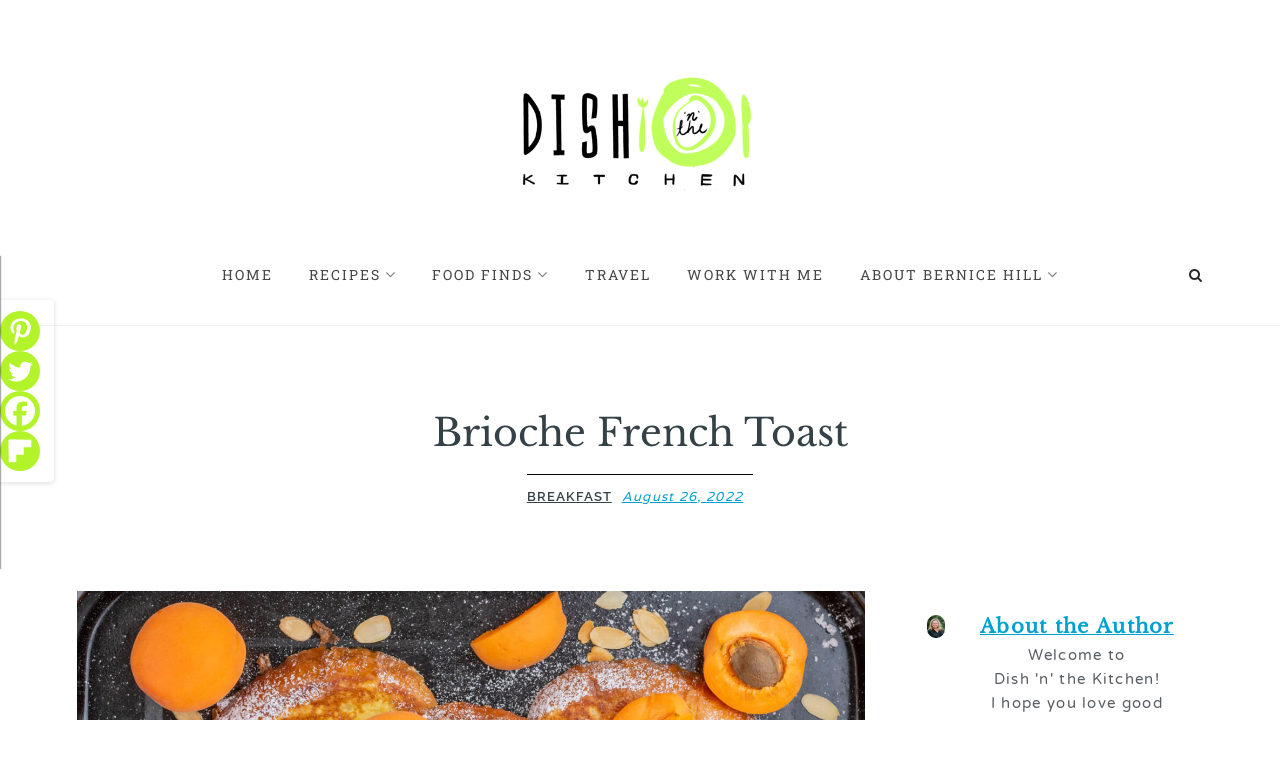

--- FILE ---
content_type: text/html; charset=UTF-8
request_url: https://dishnthekitchen.com/brioche-french-toast/
body_size: 42114
content:

<!DOCTYPE html>
<html lang="en-US">
<head>
<meta charset="UTF-8"><link rel="preconnect" href="https://fonts.gstatic.com/" crossorigin />
<meta name="viewport" content="width=device-width, initial-scale=1">
<link rel="profile" href="https://gmpg.org/xfn/11">
<link rel="pingback" href="https://dishnthekitchen.com/xmlrpc.php">

	<style type="text/css">
		/* Write your custom CSS here. Your custom CSS will not be removed when updating healey. */

/* Mediavine CSS */

@media only screen and (min-width: 769px) {
   #primary {
       max-width: calc(100% - 320px);
   }
   .widget-area {
       min-width: 300px;
   }
}

@media only screen and (max-width: 359px) {
    .site-container {
        width: 100% !important;
        padding-left: 10px !important;
        padding-right: 10px !important;
    }
}

/* end Mediavine css */	</style>

<meta name='robots' content='index, follow, max-image-preview:large, max-snippet:-1, max-video-preview:-1' />
	<style>img:is([sizes="auto" i], [sizes^="auto," i]) { contain-intrinsic-size: 3000px 1500px }</style>
	
	<!-- This site is optimized with the Yoast SEO Premium plugin v26.8 (Yoast SEO v26.8) - https://yoast.com/product/yoast-seo-premium-wordpress/ -->
	<title>Brioche French Toast - Dish &#039;n&#039; the Kitchen</title>
	<meta name="description" content="Brioche French Toast is buttery brioche soaked in farm fresh eggs cooked to golden perfection. It&#039;s the perfect special occasion breakfast." />
	<link rel="canonical" href="https://dishnthekitchen.com/brioche-french-toast/" />
	<meta property="og:locale" content="en_US" />
	<meta property="og:type" content="article" />
	<meta property="og:title" content="Brioche French Toast" />
	<meta property="og:description" content="Brioche French Toast is buttery brioche soaked in farm fresh eggs cooked to golden perfection. It&#039;s the perfect special occasion breakfast." />
	<meta property="og:url" content="https://dishnthekitchen.com/brioche-french-toast/" />
	<meta property="og:site_name" content="Dish &#039;n&#039; the Kitchen" />
	<meta property="article:publisher" content="https://www.facebook.com/DishnTheKitchen/" />
	<meta property="article:published_time" content="2022-08-26T16:11:13+00:00" />
	<meta property="article:modified_time" content="2022-08-26T16:15:47+00:00" />
	<meta property="og:image" content="https://dishnthekitchen.com/wp-content/uploads/2022/08/coverfrenchtoast.jpg" />
	<meta property="og:image:width" content="1800" />
	<meta property="og:image:height" content="1200" />
	<meta property="og:image:type" content="image/jpeg" />
	<meta name="author" content="Bernice Hill" />
	<meta name="twitter:card" content="summary_large_image" />
	<meta name="twitter:creator" content="@DishntheKitchen" />
	<meta name="twitter:site" content="@DishntheKitchen" />
	<meta name="twitter:label1" content="Written by" />
	<meta name="twitter:data1" content="Bernice Hill" />
	<meta name="twitter:label2" content="Est. reading time" />
	<meta name="twitter:data2" content="9 minutes" />
	<script type="application/ld+json" class="yoast-schema-graph">{"@context":"https://schema.org","@graph":[{"@type":"Article","@id":"https://dishnthekitchen.com/brioche-french-toast/#article","isPartOf":{"@id":"https://dishnthekitchen.com/brioche-french-toast/"},"author":{"name":"Bernice Hill","@id":"https://dishnthekitchen.com/#/schema/person/038849d1905d906da7983871c8433e85"},"headline":"Brioche French Toast","datePublished":"2022-08-26T16:11:13+00:00","dateModified":"2022-08-26T16:15:47+00:00","mainEntityOfPage":{"@id":"https://dishnthekitchen.com/brioche-french-toast/"},"wordCount":1453,"commentCount":20,"publisher":{"@id":"https://dishnthekitchen.com/#organization"},"image":{"@id":"https://dishnthekitchen.com/brioche-french-toast/#primaryimage"},"thumbnailUrl":"https://dishnthekitchen.com/wp-content/uploads/2022/08/coverfrenchtoast.jpg","articleSection":["Breakfast"],"inLanguage":"en-US","potentialAction":[{"@type":"CommentAction","name":"Comment","target":["https://dishnthekitchen.com/brioche-french-toast/#respond"]}]},{"@type":"WebPage","@id":"https://dishnthekitchen.com/brioche-french-toast/","url":"https://dishnthekitchen.com/brioche-french-toast/","name":"Brioche French Toast - Dish &#039;n&#039; the Kitchen","isPartOf":{"@id":"https://dishnthekitchen.com/#website"},"primaryImageOfPage":{"@id":"https://dishnthekitchen.com/brioche-french-toast/#primaryimage"},"image":{"@id":"https://dishnthekitchen.com/brioche-french-toast/#primaryimage"},"thumbnailUrl":"https://dishnthekitchen.com/wp-content/uploads/2022/08/coverfrenchtoast.jpg","datePublished":"2022-08-26T16:11:13+00:00","dateModified":"2022-08-26T16:15:47+00:00","description":"Brioche French Toast is buttery brioche soaked in farm fresh eggs cooked to golden perfection. It's the perfect special occasion breakfast.","breadcrumb":{"@id":"https://dishnthekitchen.com/brioche-french-toast/#breadcrumb"},"inLanguage":"en-US","potentialAction":[{"@type":"ReadAction","target":["https://dishnthekitchen.com/brioche-french-toast/"]}]},{"@type":"ImageObject","inLanguage":"en-US","@id":"https://dishnthekitchen.com/brioche-french-toast/#primaryimage","url":"https://dishnthekitchen.com/wp-content/uploads/2022/08/coverfrenchtoast.jpg","contentUrl":"https://dishnthekitchen.com/wp-content/uploads/2022/08/coverfrenchtoast.jpg","width":1800,"height":1200,"caption":"A black tray containing slices of golden Brioche French toast with whipped mascarpone cheese and fresh apricot slices."},{"@type":"BreadcrumbList","@id":"https://dishnthekitchen.com/brioche-french-toast/#breadcrumb","itemListElement":[{"@type":"ListItem","position":1,"name":"Home","item":"https://dishnthekitchen.com/"},{"@type":"ListItem","position":2,"name":"Breakfast","item":"https://dishnthekitchen.com/category/breakfast/"},{"@type":"ListItem","position":3,"name":"Brioche French Toast"}]},{"@type":"WebSite","@id":"https://dishnthekitchen.com/#website","url":"https://dishnthekitchen.com/","name":"Dish &#039;n&#039; the Kitchen","description":"Staying in, Going out...sharing my food adventure with YOU.","publisher":{"@id":"https://dishnthekitchen.com/#organization"},"potentialAction":[{"@type":"SearchAction","target":{"@type":"EntryPoint","urlTemplate":"https://dishnthekitchen.com/?s={search_term_string}"},"query-input":{"@type":"PropertyValueSpecification","valueRequired":true,"valueName":"search_term_string"}}],"inLanguage":"en-US"},{"@type":"Organization","@id":"https://dishnthekitchen.com/#organization","name":"Dish n The Kitchen","url":"https://dishnthekitchen.com/","logo":{"@type":"ImageObject","inLanguage":"en-US","@id":"https://dishnthekitchen.com/#/schema/logo/image/","url":"https://dishnthekitchen.com/wp-content/uploads/2018/01/dish-2-e1516748242924.png","contentUrl":"https://dishnthekitchen.com/wp-content/uploads/2018/01/dish-2-e1516748242924.png","width":1000,"height":273,"caption":"Dish n The Kitchen"},"image":{"@id":"https://dishnthekitchen.com/#/schema/logo/image/"},"sameAs":["https://www.facebook.com/DishnTheKitchen/","https://x.com/DishntheKitchen","https://www.instagram.com/dishnthekitchen/","https://www.pinterest.ca/dishnthekitchen/"]},{"@type":"Person","@id":"https://dishnthekitchen.com/#/schema/person/038849d1905d906da7983871c8433e85","name":"Bernice Hill","sameAs":["https://dishnthekitchen.com"]}]}</script>
	<!-- / Yoast SEO Premium plugin. -->


<link rel='dns-prefetch' href='//scripts.mediavine.com' />
<link rel='dns-prefetch' href='//cdn001.milotree.com' />
<link rel='dns-prefetch' href='//www.googletagmanager.com' />
<link rel='dns-prefetch' href='//fonts.googleapis.com' />
<link rel='dns-prefetch' href='//google-analytics.com' />
<link rel='dns-prefetch' href='//fonts.gstatic.com' />
<link rel='dns-prefetch' href='//code.ionicframework.com' />
<link rel="alternate" type="application/rss+xml" title="Dish &#039;n&#039; the Kitchen &raquo; Stories Feed" href="https://dishnthekitchen.com/web-stories/feed/"><style id="litespeed-ccss">@media only screen and (min-width:769px){#primary{max-width:calc(100% - 320px)}.widget-area{min-width:300px}}@media only screen and (max-width:359px){.site-container{width:100%!important;padding-left:10px!important;padding-right:10px!important}}.heateor_sss_vertical_sharing span.heateor_sss_svg{background-color:#b3f329!important;background:#b3f329!important;color:#fff;border-width:0;border-style:solid;border-color:#b3f329}@media screen and (max-width:783px){.heateor_sss_vertical_sharing{display:none!important}}.fa{-moz-osx-font-smoothing:grayscale;-webkit-font-smoothing:antialiased;display:inline-block;font-style:normal;font-variant:normal;text-rendering:auto;line-height:1}.fa-search:before{content:"\f002"}.fa{font-family:"Font Awesome 5 Free"}.fa{font-weight:900}ul{box-sizing:border-box}:root{--wp--preset--font-size--normal:16px;--wp--preset--font-size--huge:42px}.aligncenter{clear:both}.screen-reader-text{border:0;clip:rect(1px,1px,1px,1px);-webkit-clip-path:inset(50%);clip-path:inset(50%);height:1px;margin:-1px;overflow:hidden;padding:0;position:absolute;width:1px;word-wrap:normal!important}.screen-reader-text{clip:rect(1px,1px,1px,1px);height:1px;overflow:hidden;position:absolute!important;width:1px;word-wrap:normal!important}.ab-block-pricing-table:nth-child(1){-ms-grid-row:1;-ms-grid-column:1;grid-area:col1}.ab-block-pricing-table:nth-child(2){-ms-grid-row:1;-ms-grid-column:2;grid-area:col2}.ab-block-pricing-table:nth-child(3){-ms-grid-row:1;-ms-grid-column:3;grid-area:col3}.ab-block-pricing-table:nth-child(4){-ms-grid-row:1;-ms-grid-column:4;grid-area:col4}.ab-block-layout-column:nth-child(1){-ms-grid-row:1;-ms-grid-column:1;grid-area:col1}.ab-block-layout-column:nth-child(1){-ms-grid-row:1;-ms-grid-column:1;grid-area:col1}.ab-block-layout-column:nth-child(2){-ms-grid-row:1;-ms-grid-column:2;grid-area:col2}.ab-block-layout-column:nth-child(3){-ms-grid-row:1;-ms-grid-column:3;grid-area:col3}.ab-block-layout-column:nth-child(4){-ms-grid-row:1;-ms-grid-column:4;grid-area:col4}.ab-block-layout-column:nth-child(5){-ms-grid-row:1;-ms-grid-column:5;grid-area:col5}.ab-block-layout-column:nth-child(6){-ms-grid-row:1;-ms-grid-column:6;grid-area:col6}@media only screen and (max-width:600px){.gpb-grid-mobile-reorder .ab-is-responsive-column .ab-block-layout-column:nth-of-type(1){grid-area:col2}.gpb-grid-mobile-reorder .ab-is-responsive-column .ab-block-layout-column:nth-of-type(2){grid-area:col1}}body{--wp--preset--color--black:#000;--wp--preset--color--cyan-bluish-gray:#abb8c3;--wp--preset--color--white:#fff;--wp--preset--color--pale-pink:#f78da7;--wp--preset--color--vivid-red:#cf2e2e;--wp--preset--color--luminous-vivid-orange:#ff6900;--wp--preset--color--luminous-vivid-amber:#fcb900;--wp--preset--color--light-green-cyan:#7bdcb5;--wp--preset--color--vivid-green-cyan:#00d084;--wp--preset--color--pale-cyan-blue:#8ed1fc;--wp--preset--color--vivid-cyan-blue:#0693e3;--wp--preset--color--vivid-purple:#9b51e0;--wp--preset--gradient--vivid-cyan-blue-to-vivid-purple:linear-gradient(135deg,rgba(6,147,227,1) 0%,#9b51e0 100%);--wp--preset--gradient--light-green-cyan-to-vivid-green-cyan:linear-gradient(135deg,#7adcb4 0%,#00d082 100%);--wp--preset--gradient--luminous-vivid-amber-to-luminous-vivid-orange:linear-gradient(135deg,rgba(252,185,0,1) 0%,rgba(255,105,0,1) 100%);--wp--preset--gradient--luminous-vivid-orange-to-vivid-red:linear-gradient(135deg,rgba(255,105,0,1) 0%,#cf2e2e 100%);--wp--preset--gradient--very-light-gray-to-cyan-bluish-gray:linear-gradient(135deg,#eee 0%,#a9b8c3 100%);--wp--preset--gradient--cool-to-warm-spectrum:linear-gradient(135deg,#4aeadc 0%,#9778d1 20%,#cf2aba 40%,#ee2c82 60%,#fb6962 80%,#fef84c 100%);--wp--preset--gradient--blush-light-purple:linear-gradient(135deg,#ffceec 0%,#9896f0 100%);--wp--preset--gradient--blush-bordeaux:linear-gradient(135deg,#fecda5 0%,#fe2d2d 50%,#6b003e 100%);--wp--preset--gradient--luminous-dusk:linear-gradient(135deg,#ffcb70 0%,#c751c0 50%,#4158d0 100%);--wp--preset--gradient--pale-ocean:linear-gradient(135deg,#fff5cb 0%,#b6e3d4 50%,#33a7b5 100%);--wp--preset--gradient--electric-grass:linear-gradient(135deg,#caf880 0%,#71ce7e 100%);--wp--preset--gradient--midnight:linear-gradient(135deg,#020381 0%,#2874fc 100%);--wp--preset--duotone--dark-grayscale:url('#wp-duotone-dark-grayscale');--wp--preset--duotone--grayscale:url('#wp-duotone-grayscale');--wp--preset--duotone--purple-yellow:url('#wp-duotone-purple-yellow');--wp--preset--duotone--blue-red:url('#wp-duotone-blue-red');--wp--preset--duotone--midnight:url('#wp-duotone-midnight');--wp--preset--duotone--magenta-yellow:url('#wp-duotone-magenta-yellow');--wp--preset--duotone--purple-green:url('#wp-duotone-purple-green');--wp--preset--duotone--blue-orange:url('#wp-duotone-blue-orange');--wp--preset--font-size--small:13px;--wp--preset--font-size--medium:20px;--wp--preset--font-size--large:36px;--wp--preset--font-size--x-large:42px}.fa{display:inline-block;font:normal normal normal 14px/1 FontAwesome;font-size:inherit;text-rendering:auto;-webkit-font-smoothing:antialiased;-moz-osx-font-smoothing:grayscale}.fa-search:before{content:"\f002"}html,body,div,span,h1,p,a,img,i,ul,li,form,label,article,aside,header,nav,time{-webkit-text-size-adjust:100%;border:0;font:inherit;font-size:100%;margin:0;padding:0;vertical-align:baseline}li>ul{margin:30px 0 30px 30px}a{text-decoration:none}article,aside,header,nav{display:block}body{line-height:1}body,button,input,textarea{-webkit-font-smoothing:antialiased;color:#5b5b5b;font-family:"Libre Baskerville",Georgia,serif;font-size:15px;line-height:2}h1{-ms-word-wrap:break-word;clear:both;color:#344147;font-weight:400;line-height:1.4;margin:0 0 20px;word-wrap:break-word}h1{font-size:40px}p{margin:0 0 30px}i{font-style:italic}a{color:#ba5c51}html{box-sizing:border-box}body{background:#fff;nowhitespace:afterproperty}*,:before,:after{box-sizing:inherit}ul{margin:0 0 30px 30px}ul{list-style:disc}img{height:auto;max-width:100%;nowhitespace:afterproperty;vertical-align:bottom}button{display:inline-block;font-style:italic;background:0 0;border:none;border-bottom:solid 1px #b97770;color:#344147;padding:0}input[type=search],textarea{-webkit-appearance:none;background-color:#f8f9f9;border:solid 1px #f1f3f3;border-radius:0;color:#464646;font-size:14px;margin:0;max-width:100%;padding:8px 20px}textarea{-webkit-appearance:none;width:100%}::-webkit-input-placeholder{color:#464646;font-style:italic}::-moz-placeholder{color:#464646;font-style:italic}.search-form{position:relative}.search-form button[type=submit]{background:0 0;border:none;color:#344147;font-size:14px;margin:0;padding:9px 16px;position:absolute;right:0;top:0}.search-form input[type=search]{padding-left:10px;padding-right:30px;width:100%}.site-header:before,.site-header:after{content:"";display:table;table-layout:fixed}.site-header:after{clear:both}.aligncenter{clear:both;display:block;margin-left:auto;margin-right:auto}.screen-reader-text{clip:rect(1px,1px,1px,1px);height:1px;overflow:hidden;position:absolute!important;width:1px}.site-container{display:block;margin:0 auto;max-width:1660px;padding:60px 6% 60px;position:relative}.mobile-navigation{background:#fff;border-bottom:solid 1px #ededed;display:none;line-height:1.8;padding:20px 6%;text-align:left}.mobile-navigation ul{list-style:none;margin:0;padding:0}.mobile-navigation ul li>ul{display:none;margin-left:20px}.mobile-navigation a{color:#626266;display:block;padding:8px 0}.site-header{background-position:center center;background-repeat:no-repeat;background-size:cover;border-bottom:solid 1px #f1f3f3}.site-header .site-header-container{display:block;margin:0 auto;padding:10px 6%;max-width:1660px;position:relative}.site-header .site-header-content{position:relative;display:flex;justify-content:space-between;align-items:center}.site-header .main-navigation{text-align:center;width:80%;line-height:80px}.site-header .main-navigation li{display:inline-block;margin:0 15px;position:relative}.site-header .main-navigation ul{list-style:none;margin:0;padding-left:0}.site-header .main-navigation ul li.menu-item-has-children{padding-right:15px}.site-header .main-navigation ul li.menu-item-has-children:before{-moz-osx-font-smoothing:grayscale;-moz-transform:translateY(-50%);-ms-transform:translateY(-50%);-webkit-font-smoothing:antialiased;-webkit-transform:translateY(-50%);color:#848484!important;content:"\f107";font:normal normal normal 14px/1 FontAwesome;font-size:16px;position:absolute;right:0;text-rendering:auto;top:49%;transform:translateY(-50%)}.site-header .main-navigation ul ul{left:-9999px;position:absolute;text-align:left;z-index:99999;line-height:1;padding-top:10px}.site-header .main-navigation ul ul li{margin:0}.site-header .main-navigation ul ul a{background-color:#fff;border:solid 1px #ededed;border-top:none;line-height:1.4;padding:16px 20px;width:260px}.site-header .main-navigation a{color:#464646;display:block;font-family:"Raleway";font-size:12px;font-weight:600;text-decoration:none;text-transform:uppercase;letter-spacing:1px}.site-header #toggle-menu{display:none;width:26px;height:15px;-webkit-transform:rotate(0deg);-moz-transform:rotate(0deg);-o-transform:rotate(0deg)}.site-header #toggle-menu span{display:block;position:absolute;height:1px;width:100%;background:#464646;opacity:1;left:0;-webkit-transform:rotate(0deg);-moz-transform:rotate(0deg);-o-transform:rotate(0deg);transform:rotate(0deg)}.site-header #toggle-menu span:nth-child(1){top:0}.site-header #toggle-menu span:nth-child(2),.site-header #toggle-menu span:nth-child(3){top:8px}.site-header #toggle-menu span:nth-child(4){top:16px}.site-header .toggle-search{color:#292929;margin:0;font-size:14px}.site-header .search-form{-moz-transform:translateY(-50%);-webkit-transform:translateY(-50%);opacity:0;position:absolute;right:40px;top:50%;transform:translateY(-50%)}.site-header.site-header-2{text-align:center}.site-header.site-header-2 .site-header-content{flex-direction:column}.site-header.site-header-2 .site-branding{position:relative;transform:translateY(0);padding:40px 0 20px}.site-header.site-header-2 .toggle-search{position:absolute;bottom:0;right:0;top:auto;transform:translateY(0);line-height:80px}.site-header.site-header-2 .search-form{bottom:0;top:auto}.post-title{text-align:center;margin-bottom:0}.post-title .post-title-container{display:block;margin:0 auto;max-width:1660px;padding:80px 6% 20px;position:relative}.post-title .post-title-content .entry-title{margin-bottom:15px;font-size:38px}.post-title .post-title-content .entry-meta{margin-bottom:0}.site-content{display:inline-block;position:relative;width:100%}.content-area{float:left;width:70%}.entry{margin-bottom:10px}.entry-meta{border-top:solid 1px #ba5c51;padding-top:15px;display:inline-block;color:#454545;font-size:13px;font-style:italic;font-weight:400;line-height:1;margin-bottom:30px}.entry-meta a{color:#344147}.entry-meta>span{margin-right:10px}.entry-meta span.cat-links a{font-family:"Raleway";font-style:normal;text-transform:uppercase;color:#344147;letter-spacing:1px;font-weight:600}.entry-meta .byline,.entry-meta .updated:not(.published){display:none}.entry-title{margin-bottom:10px}.entry-image{position:relative}.entry-image img{padding-bottom:30px}.single .entry{margin-bottom:40px}#comments #respond label{display:block}.widget-area{float:right;position:relative;width:25%}.widget{border-bottom:solid 1px #efefef;font-size:14px;margin-bottom:40px;padding-bottom:40px}.widget a{color:#5b5b5b}@media only screen and (max-width:1200px){.site-header .main-navigation #primary-menu{display:none}.site-header #toggle-menu{display:inline-block}}@media only screen and (max-width:768px){.content-area{float:none;width:100%;padding-bottom:60px}.widget-area{float:none;width:60%;margin:0 auto}}@media only screen and (max-width:520px){.widget-area{float:none;width:100%}}div.heateor_sss_sharing_ul a:link{text-decoration:none;background:transparent!important}.heateor_sss_vertical_sharing{-webkit-box-sizing:content-box!important;-moz-box-sizing:content-box!important}div.heateor_sss_sharing_ul{padding-left:0!important;margin:1px 0!important}div.heateor_sss_sharing_ul a:before{content:none!important}.heateor_sss_vertical_sharing{background:0 0;-webkit-box-shadow:0 1px 4px 1px rgba(0,0,0,.1);box-shadow:0 1px 4px 1px rgba(0,0,0,.1);position:fixed;overflow:visible;z-index:10000000;display:block;padding:10px;border-radius:4px;opacity:1;box-sizing:content-box!important}.heateor_sss_sharing_container a{padding:0!important;box-shadow:none!important;border:none!important}.heateorSssClear{clear:both}div.heateor_sss_sharing_container a:before{content:none}:root{--mv-create-radius:0}a:link{color:#00a0d2}a:link{color:#00a0d2;text-decoration:underline}a:visited{color:#b3f329}body{font-family:Varela Round;font-size:20px;font-weight:400;letter-spacing:1.3px}h1{font-family:Libre Baskerville;font-size:32px;font-weight:400;letter-spacing:0px}input[type=search],textarea{font-family:Libre Baskerville;font-size:14px;font-weight:400}button{font-family:Libre Baskerville;font-size:14px;font-weight:400;font-style:italic}.site-header .main-navigation a{font-family:Roboto Slab;font-size:14px;font-weight:400;letter-spacing:2px}.entry-meta span.cat-links a{font-family:Raleway;font-size:13px;font-weight:600;letter-spacing:1px}a{color:#000}.entry-meta{border-color:#000}button{border-color:#000}body{background-color:#fff}a.mv-create-jtr-link{display:inline-block;padding:10px 10px 10px 0;color:#333;font-size:16px;text-decoration:none!important}.mv-create-jtr-link .mv-create-jtr-caret{margin-right:5px;padding-top:6px;fill:#333}.mv-create-jtr-button-uppercase{text-transform:uppercase}.mv-create-card *{box-sizing:inherit}.mv-create-card *:before,.mv-create-card *:after{display:none;clear:none;box-sizing:inherit}.mv-create-wrapper>div{margin-bottom:20px}.mv-create-card img{width:auto;max-width:100%;height:auto}.screen-reader-text{overflow:hidden;clip:rect(1px,1px,1px,1px);position:absolute!important;width:1px;height:1px;margin:-1px;padding:0;border:0;word-wrap:normal!important;clip-path:inset(50%)}.mv-create-pinterest{display:none!important}.mv-create-reviews{margin-bottom:10px}.mv-no-js .mv-create-reviews{display:none}.mv-create-target{float:right;clear:right;width:300px;margin:10px 0 20px;padding-left:20px}@media (min-width:367px){.mv-create-target{width:320px}}.mv-no-js .mv-create-target{display:none}@media (max-width:560px){.mv-create-target,.mv-create-target.mv-create-primary-unit{float:none;margin:10px auto 20px;padding-left:0}}.mv-create-jtr-continue{display:none;padding-top:5px;border-top:1px solid #d3d3d3;text-align:center}</style><script type="litespeed/javascript">WebFontConfig={google:{families:["Libre Baskerville:400,400i,700","Raleway:400,400i,500,600"]}};if(typeof WebFont==="object"&&typeof WebFont.load==="function"){WebFont.load(WebFontConfig)}</script><script data-optimized="1" type="litespeed/javascript" data-src="https://dishnthekitchen.com/wp-content/plugins/litespeed-cache/assets/js/webfontloader.min.js"></script><script type="litespeed/javascript">!function(a){"use strict";var b=function(b,c,d){function e(a){return h.body?a():void setTimeout(function(){e(a)})}function f(){i.addEventListener&&i.removeEventListener("load",f),i.media=d||"all"}var g,h=a.document,i=h.createElement("link");if(c)g=c;else{var j=(h.body||h.getElementsByTagName("head")[0]).childNodes;g=j[j.length-1]}var k=h.styleSheets;i.rel="stylesheet",i.href=b,i.media="only x",e(function(){g.parentNode.insertBefore(i,c?g:g.nextSibling)});var l=function(a){for(var b=i.href,c=k.length;c--;)if(k[c].href===b)return a();setTimeout(function(){l(a)})};return i.addEventListener&&i.addEventListener("load",f),i.onloadcssdefined=l,l(f),i};"undefined"!=typeof exports?exports.loadCSS=b:a.loadCSS=b}("undefined"!=typeof global?global:this);!function(a){if(a.loadCSS){var b=loadCSS.relpreload={};if(b.support=function(){try{return a.document.createElement("link").relList.supports("preload")}catch(b){return!1}},b.poly=function(){for(var b=a.document.getElementsByTagName("link"),c=0;c<b.length;c++){var d=b[c];"preload"===d.rel&&"style"===d.getAttribute("as")&&(a.loadCSS(d.href,d,d.getAttribute("media")),d.rel=null)}},!b.support()){b.poly();var c=a.setInterval(b.poly,300);a.addEventListener&&a.addEventListener("load",function(){b.poly(),a.clearInterval(c)}),a.attachEvent&&a.attachEvent("onload",function(){a.clearInterval(c)})}}}(this);</script><link rel="preload" as="image" href="https://www.dishnthekitchen.com/wp-content/uploads/2018/01/dish-2-e1516748242924.png"><link rel="preload" as="image" href="https://dishnthekitchen.com/wp-content/uploads/2022/08/coverfrenchtoast-1460x973.jpg">
<link data-asynced="1" as="style" onload="this.onload=null;this.rel='stylesheet'"  rel='preload' id='genesis-blocks-style-css-css' href='https://dishnthekitchen.com/wp-content/plugins/genesis-blocks/dist/style-blocks.build.css' type='text/css' media='all' /><noscript><link rel='stylesheet' href='https://dishnthekitchen.com/wp-content/plugins/genesis-blocks/dist/style-blocks.build.css' type='text/css' media='all' /></noscript>
<link data-asynced="1" as="style" onload="this.onload=null;this.rel='stylesheet'"  rel='preload' id='wp-block-library-css' href='https://dishnthekitchen.com/wp-includes/css/dist/block-library/style.min.css' type='text/css' media='all' /><noscript><link rel='stylesheet' href='https://dishnthekitchen.com/wp-includes/css/dist/block-library/style.min.css' type='text/css' media='all' /></noscript>
<style id='classic-theme-styles-inline-css' type='text/css'>
/*! This file is auto-generated */
.wp-block-button__link{color:#fff;background-color:#32373c;border-radius:9999px;box-shadow:none;text-decoration:none;padding:calc(.667em + 2px) calc(1.333em + 2px);font-size:1.125em}.wp-block-file__button{background:#32373c;color:#fff;text-decoration:none}
</style>
<style id='global-styles-inline-css' type='text/css'>
:root{--wp--preset--aspect-ratio--square: 1;--wp--preset--aspect-ratio--4-3: 4/3;--wp--preset--aspect-ratio--3-4: 3/4;--wp--preset--aspect-ratio--3-2: 3/2;--wp--preset--aspect-ratio--2-3: 2/3;--wp--preset--aspect-ratio--16-9: 16/9;--wp--preset--aspect-ratio--9-16: 9/16;--wp--preset--color--black: #000000;--wp--preset--color--cyan-bluish-gray: #abb8c3;--wp--preset--color--white: #ffffff;--wp--preset--color--pale-pink: #f78da7;--wp--preset--color--vivid-red: #cf2e2e;--wp--preset--color--luminous-vivid-orange: #ff6900;--wp--preset--color--luminous-vivid-amber: #fcb900;--wp--preset--color--light-green-cyan: #7bdcb5;--wp--preset--color--vivid-green-cyan: #00d084;--wp--preset--color--pale-cyan-blue: #8ed1fc;--wp--preset--color--vivid-cyan-blue: #0693e3;--wp--preset--color--vivid-purple: #9b51e0;--wp--preset--gradient--vivid-cyan-blue-to-vivid-purple: linear-gradient(135deg,rgba(6,147,227,1) 0%,rgb(155,81,224) 100%);--wp--preset--gradient--light-green-cyan-to-vivid-green-cyan: linear-gradient(135deg,rgb(122,220,180) 0%,rgb(0,208,130) 100%);--wp--preset--gradient--luminous-vivid-amber-to-luminous-vivid-orange: linear-gradient(135deg,rgba(252,185,0,1) 0%,rgba(255,105,0,1) 100%);--wp--preset--gradient--luminous-vivid-orange-to-vivid-red: linear-gradient(135deg,rgba(255,105,0,1) 0%,rgb(207,46,46) 100%);--wp--preset--gradient--very-light-gray-to-cyan-bluish-gray: linear-gradient(135deg,rgb(238,238,238) 0%,rgb(169,184,195) 100%);--wp--preset--gradient--cool-to-warm-spectrum: linear-gradient(135deg,rgb(74,234,220) 0%,rgb(151,120,209) 20%,rgb(207,42,186) 40%,rgb(238,44,130) 60%,rgb(251,105,98) 80%,rgb(254,248,76) 100%);--wp--preset--gradient--blush-light-purple: linear-gradient(135deg,rgb(255,206,236) 0%,rgb(152,150,240) 100%);--wp--preset--gradient--blush-bordeaux: linear-gradient(135deg,rgb(254,205,165) 0%,rgb(254,45,45) 50%,rgb(107,0,62) 100%);--wp--preset--gradient--luminous-dusk: linear-gradient(135deg,rgb(255,203,112) 0%,rgb(199,81,192) 50%,rgb(65,88,208) 100%);--wp--preset--gradient--pale-ocean: linear-gradient(135deg,rgb(255,245,203) 0%,rgb(182,227,212) 50%,rgb(51,167,181) 100%);--wp--preset--gradient--electric-grass: linear-gradient(135deg,rgb(202,248,128) 0%,rgb(113,206,126) 100%);--wp--preset--gradient--midnight: linear-gradient(135deg,rgb(2,3,129) 0%,rgb(40,116,252) 100%);--wp--preset--font-size--small: 13px;--wp--preset--font-size--medium: 20px;--wp--preset--font-size--large: 36px;--wp--preset--font-size--x-large: 42px;--wp--preset--spacing--20: 0.44rem;--wp--preset--spacing--30: 0.67rem;--wp--preset--spacing--40: 1rem;--wp--preset--spacing--50: 1.5rem;--wp--preset--spacing--60: 2.25rem;--wp--preset--spacing--70: 3.38rem;--wp--preset--spacing--80: 5.06rem;--wp--preset--shadow--natural: 6px 6px 9px rgba(0, 0, 0, 0.2);--wp--preset--shadow--deep: 12px 12px 50px rgba(0, 0, 0, 0.4);--wp--preset--shadow--sharp: 6px 6px 0px rgba(0, 0, 0, 0.2);--wp--preset--shadow--outlined: 6px 6px 0px -3px rgba(255, 255, 255, 1), 6px 6px rgba(0, 0, 0, 1);--wp--preset--shadow--crisp: 6px 6px 0px rgba(0, 0, 0, 1);}:where(.is-layout-flex){gap: 0.5em;}:where(.is-layout-grid){gap: 0.5em;}body .is-layout-flex{display: flex;}.is-layout-flex{flex-wrap: wrap;align-items: center;}.is-layout-flex > :is(*, div){margin: 0;}body .is-layout-grid{display: grid;}.is-layout-grid > :is(*, div){margin: 0;}:where(.wp-block-columns.is-layout-flex){gap: 2em;}:where(.wp-block-columns.is-layout-grid){gap: 2em;}:where(.wp-block-post-template.is-layout-flex){gap: 1.25em;}:where(.wp-block-post-template.is-layout-grid){gap: 1.25em;}.has-black-color{color: var(--wp--preset--color--black) !important;}.has-cyan-bluish-gray-color{color: var(--wp--preset--color--cyan-bluish-gray) !important;}.has-white-color{color: var(--wp--preset--color--white) !important;}.has-pale-pink-color{color: var(--wp--preset--color--pale-pink) !important;}.has-vivid-red-color{color: var(--wp--preset--color--vivid-red) !important;}.has-luminous-vivid-orange-color{color: var(--wp--preset--color--luminous-vivid-orange) !important;}.has-luminous-vivid-amber-color{color: var(--wp--preset--color--luminous-vivid-amber) !important;}.has-light-green-cyan-color{color: var(--wp--preset--color--light-green-cyan) !important;}.has-vivid-green-cyan-color{color: var(--wp--preset--color--vivid-green-cyan) !important;}.has-pale-cyan-blue-color{color: var(--wp--preset--color--pale-cyan-blue) !important;}.has-vivid-cyan-blue-color{color: var(--wp--preset--color--vivid-cyan-blue) !important;}.has-vivid-purple-color{color: var(--wp--preset--color--vivid-purple) !important;}.has-black-background-color{background-color: var(--wp--preset--color--black) !important;}.has-cyan-bluish-gray-background-color{background-color: var(--wp--preset--color--cyan-bluish-gray) !important;}.has-white-background-color{background-color: var(--wp--preset--color--white) !important;}.has-pale-pink-background-color{background-color: var(--wp--preset--color--pale-pink) !important;}.has-vivid-red-background-color{background-color: var(--wp--preset--color--vivid-red) !important;}.has-luminous-vivid-orange-background-color{background-color: var(--wp--preset--color--luminous-vivid-orange) !important;}.has-luminous-vivid-amber-background-color{background-color: var(--wp--preset--color--luminous-vivid-amber) !important;}.has-light-green-cyan-background-color{background-color: var(--wp--preset--color--light-green-cyan) !important;}.has-vivid-green-cyan-background-color{background-color: var(--wp--preset--color--vivid-green-cyan) !important;}.has-pale-cyan-blue-background-color{background-color: var(--wp--preset--color--pale-cyan-blue) !important;}.has-vivid-cyan-blue-background-color{background-color: var(--wp--preset--color--vivid-cyan-blue) !important;}.has-vivid-purple-background-color{background-color: var(--wp--preset--color--vivid-purple) !important;}.has-black-border-color{border-color: var(--wp--preset--color--black) !important;}.has-cyan-bluish-gray-border-color{border-color: var(--wp--preset--color--cyan-bluish-gray) !important;}.has-white-border-color{border-color: var(--wp--preset--color--white) !important;}.has-pale-pink-border-color{border-color: var(--wp--preset--color--pale-pink) !important;}.has-vivid-red-border-color{border-color: var(--wp--preset--color--vivid-red) !important;}.has-luminous-vivid-orange-border-color{border-color: var(--wp--preset--color--luminous-vivid-orange) !important;}.has-luminous-vivid-amber-border-color{border-color: var(--wp--preset--color--luminous-vivid-amber) !important;}.has-light-green-cyan-border-color{border-color: var(--wp--preset--color--light-green-cyan) !important;}.has-vivid-green-cyan-border-color{border-color: var(--wp--preset--color--vivid-green-cyan) !important;}.has-pale-cyan-blue-border-color{border-color: var(--wp--preset--color--pale-cyan-blue) !important;}.has-vivid-cyan-blue-border-color{border-color: var(--wp--preset--color--vivid-cyan-blue) !important;}.has-vivid-purple-border-color{border-color: var(--wp--preset--color--vivid-purple) !important;}.has-vivid-cyan-blue-to-vivid-purple-gradient-background{background: var(--wp--preset--gradient--vivid-cyan-blue-to-vivid-purple) !important;}.has-light-green-cyan-to-vivid-green-cyan-gradient-background{background: var(--wp--preset--gradient--light-green-cyan-to-vivid-green-cyan) !important;}.has-luminous-vivid-amber-to-luminous-vivid-orange-gradient-background{background: var(--wp--preset--gradient--luminous-vivid-amber-to-luminous-vivid-orange) !important;}.has-luminous-vivid-orange-to-vivid-red-gradient-background{background: var(--wp--preset--gradient--luminous-vivid-orange-to-vivid-red) !important;}.has-very-light-gray-to-cyan-bluish-gray-gradient-background{background: var(--wp--preset--gradient--very-light-gray-to-cyan-bluish-gray) !important;}.has-cool-to-warm-spectrum-gradient-background{background: var(--wp--preset--gradient--cool-to-warm-spectrum) !important;}.has-blush-light-purple-gradient-background{background: var(--wp--preset--gradient--blush-light-purple) !important;}.has-blush-bordeaux-gradient-background{background: var(--wp--preset--gradient--blush-bordeaux) !important;}.has-luminous-dusk-gradient-background{background: var(--wp--preset--gradient--luminous-dusk) !important;}.has-pale-ocean-gradient-background{background: var(--wp--preset--gradient--pale-ocean) !important;}.has-electric-grass-gradient-background{background: var(--wp--preset--gradient--electric-grass) !important;}.has-midnight-gradient-background{background: var(--wp--preset--gradient--midnight) !important;}.has-small-font-size{font-size: var(--wp--preset--font-size--small) !important;}.has-medium-font-size{font-size: var(--wp--preset--font-size--medium) !important;}.has-large-font-size{font-size: var(--wp--preset--font-size--large) !important;}.has-x-large-font-size{font-size: var(--wp--preset--font-size--x-large) !important;}
:where(.wp-block-post-template.is-layout-flex){gap: 1.25em;}:where(.wp-block-post-template.is-layout-grid){gap: 1.25em;}
:where(.wp-block-columns.is-layout-flex){gap: 2em;}:where(.wp-block-columns.is-layout-grid){gap: 2em;}
:root :where(.wp-block-pullquote){font-size: 1.5em;line-height: 1.6;}
</style>
<link data-asynced="1" as="style" onload="this.onload=null;this.rel='stylesheet'"  rel='preload' id='font-awesome-css' href='https://dishnthekitchen.com/wp-content/themes/healey/css/font-awesome.min.css' type='text/css' media='all' /><noscript><link rel='stylesheet' href='https://dishnthekitchen.com/wp-content/themes/healey/css/font-awesome.min.css' type='text/css' media='all' /></noscript>

<link data-asynced="1" as="style" onload="this.onload=null;this.rel='stylesheet'"  rel='preload' id='slick-css' href='https://dishnthekitchen.com/wp-content/themes/healey/css/slick.css' type='text/css' media='all' /><noscript><link rel='stylesheet' href='https://dishnthekitchen.com/wp-content/themes/healey/css/slick.css' type='text/css' media='all' /></noscript>
<link data-asynced="1" as="style" onload="this.onload=null;this.rel='stylesheet'"  rel='preload' id='jetpack-css' href='https://dishnthekitchen.com/wp-content/themes/healey/css/jetpack.css' type='text/css' media='all' /><noscript><link rel='stylesheet' href='https://dishnthekitchen.com/wp-content/themes/healey/css/jetpack.css' type='text/css' media='all' /></noscript>
<link data-asynced="1" as="style" onload="this.onload=null;this.rel='stylesheet'"  rel='preload' id='healey-style-css' href='https://dishnthekitchen.com/wp-content/themes/healey/style.css' type='text/css' media='all' /><noscript><link rel='stylesheet' href='https://dishnthekitchen.com/wp-content/themes/healey/style.css' type='text/css' media='all' /></noscript>
<link data-asynced="1" as="style" onload="this.onload=null;this.rel='stylesheet'"  rel='preload' id='heateor_sss_frontend_css-css' href='https://dishnthekitchen.com/wp-content/plugins/sassy-social-share/public/css/sassy-social-share-public.css' type='text/css' media='all' /><noscript><link rel='stylesheet' href='https://dishnthekitchen.com/wp-content/plugins/sassy-social-share/public/css/sassy-social-share-public.css' type='text/css' media='all' /></noscript>
<style id='heateor_sss_frontend_css-inline-css' type='text/css'>
.heateor_sss_button_instagram span.heateor_sss_svg,a.heateor_sss_instagram span.heateor_sss_svg{background:radial-gradient(circle at 30% 107%,#fdf497 0,#fdf497 5%,#fd5949 45%,#d6249f 60%,#285aeb 90%)}div.heateor_sss_horizontal_sharing a.heateor_sss_button_instagram span{background:#b3f329!important;}div.heateor_sss_standard_follow_icons_container a.heateor_sss_button_instagram span{background:#b3f329}div.heateor_sss_vertical_sharing  a.heateor_sss_button_instagram span{background:#b3f329!important;}div.heateor_sss_floating_follow_icons_container a.heateor_sss_button_instagram span{background:#b3f329}.heateor_sss_horizontal_sharing .heateor_sss_svg,.heateor_sss_standard_follow_icons_container .heateor_sss_svg{background-color:#b3f329!important;background:#b3f329!important;color:#fff;border-width:0px;border-style:solid;border-color:#b3f329}.heateor_sss_horizontal_sharing .heateorSssTCBackground{color:#666}.heateor_sss_horizontal_sharing span.heateor_sss_svg:hover,.heateor_sss_standard_follow_icons_container span.heateor_sss_svg:hover{border-color:#b3f329;}.heateor_sss_vertical_sharing span.heateor_sss_svg,.heateor_sss_floating_follow_icons_container span.heateor_sss_svg{background-color:#b3f329!important;background:#b3f329!important;color:#fff;border-width:0px;border-style:solid;border-color:#b3f329;}.heateor_sss_vertical_sharing .heateorSssTCBackground{color:#666;}.heateor_sss_vertical_sharing span.heateor_sss_svg:hover,.heateor_sss_floating_follow_icons_container span.heateor_sss_svg:hover{border-color:#b3f329;}@media screen and (max-width:783px) {.heateor_sss_vertical_sharing{display:none!important}}
</style>
<script type="text/javascript" async="async" fetchpriority="high" data-noptimize="1" data-cfasync="false" src="https://scripts.mediavine.com/tags/dish-n-the-kitchen.js?ver=35b8be78a6932fd1823416aeca4bdfac" id="mv-script-wrapper-js"></script>
<script type="text/javascript" src="https://dishnthekitchen.com/wp-includes/js/jquery/jquery.min.js" id="jquery-core-js"></script>
<script type="litespeed/javascript" data-src="https://dishnthekitchen.com/wp-includes/js/jquery/jquery-migrate.min.js" id="jquery-migrate-js"></script>

<!-- Google tag (gtag.js) snippet added by Site Kit -->
<!-- Google Analytics snippet added by Site Kit -->
<script type="litespeed/javascript" data-src="https://www.googletagmanager.com/gtag/js?id=GT-TX969VP" id="google_gtagjs-js"></script>
<script id="google_gtagjs-js-after" type="litespeed/javascript">window.dataLayer=window.dataLayer||[];function gtag(){dataLayer.push(arguments)}
gtag("set","linker",{"domains":["dishnthekitchen.com"]});gtag("js",new Date());gtag("set","developer_id.dZTNiMT",!0);gtag("config","GT-TX969VP")</script>
<link rel="https://api.w.org/" href="https://dishnthekitchen.com/wp-json/" /><link rel="alternate" title="JSON" type="application/json" href="https://dishnthekitchen.com/wp-json/wp/v2/posts/25384" /><link rel="alternate" title="oEmbed (JSON)" type="application/json+oembed" href="https://dishnthekitchen.com/wp-json/oembed/1.0/embed?url=https%3A%2F%2Fdishnthekitchen.com%2Fbrioche-french-toast%2F" />
<link rel="alternate" title="oEmbed (XML)" type="text/xml+oembed" href="https://dishnthekitchen.com/wp-json/oembed/1.0/embed?url=https%3A%2F%2Fdishnthekitchen.com%2Fbrioche-french-toast%2F&#038;format=xml" />
<meta name="generator" content="Site Kit by Google 1.171.0" /><!-- Global site tag (gtag.js) - Google Analytics -->
<script type="litespeed/javascript" data-src="https://www.googletagmanager.com/gtag/js?id=UA-55965935-1"></script>
<script type="litespeed/javascript">window.dataLayer=window.dataLayer||[];function gtag(){dataLayer.push(arguments)}
gtag('js',new Date());gtag('config','UA-55965935-1')</script>		<style>
			:root {
				--mv-create-radius: 0;
			}
		</style>
				<style>
				.mv-create-card {
					--mv-create-base: #b6d351 !important;
--mv-create-secondary-base: #FFD267 !important;
--mv-create-secondary-base-trans: rgba(255, 210, 103, 0.8) !important;
--mv-star-fill: #ffe9b3 !important;
--mv-star-fill-hover: #FFD267 !important;				}
			</style>
		<link rel="icon" href="https://dishnthekitchen.com/wp-content/uploads/2018/01/cropped-logodish-150x150.png" sizes="32x32" />
<link rel="icon" href="https://dishnthekitchen.com/wp-content/uploads/2018/01/cropped-logodish-300x300.png" sizes="192x192" />
<link rel="apple-touch-icon" href="https://dishnthekitchen.com/wp-content/uploads/2018/01/cropped-logodish-300x300.png" />
<meta name="msapplication-TileImage" content="https://dishnthekitchen.com/wp-content/uploads/2018/01/cropped-logodish-300x300.png" />
		<style type="text/css" id="wp-custom-css">
			a:link {color:#00a0d2;} /* unvisited link */
a:link {color:#00a0d2; text-decoration:underline;}
a:visited {color:#b3f329;} /* visited link */
a:hover {color:#b3f329;} /* mouse over link */
body {font-size: 20px; line-height: 1.6;}

/* Recipe Save */
.inpost-save {
background-color: #f2f2f2;
padding: 10px 15px;
}

.save-title {
	font-size: 25px;
	font-weight: bold;
	margin-bottom: 0 !important; 
}

.inpost-save form {
margin-bottom: 5px !important
}

.inpost-save .ff_submit_btn_wrapper_custom {
	margin-top: 0 !important;
}

.inpost-save .ff_btn_style {
	padding: 12px 20px !important;
}

.inpost-save .ff-default .ff-el-form-control, .inpost-save .ff-default .ff_btn_style {
	border-radius: 0px;
}

.inpost-save .ff-default .ff_btn_style {
	font-weight: bold;
}
		</style>
		<style id="kirki-inline-styles">.entry.grid .entry-content,body{font-family:Varela Round;font-size:20px;font-weight:400;letter-spacing:1.3px;}h1{font-family:Libre Baskerville;font-size:32px;font-weight:400;letter-spacing:0px;}h2{font-family:Libre Baskerville;font-size:26px;font-weight:400;}h3{font-family:Libre Baskerville;font-size:22px;font-weight:400;}h4{font-family:Libre Baskerville;font-size:20px;font-weight:400;}h5{font-family:Libre Baskerville;font-size:18px;font-weight:400;}h6{font-family:Libre Baskerville;font-size:16px;font-weight:400;}input[type="color"],input[type="color"]:focus,input[type="date"],input[type="date"]:focus,input[type="datetime"],input[type="datetime"]:focus,input[type="datetime-local"],input[type="datetime-local"]:focus,input[type="email"],input[type="email"]:focus,input[type="month"],input[type="month"]:focus,input[type="number"],input[type="number"]:focus,input[type="password"],input[type="password"]:focus,input[type="range"],input[type="range"]:focus,input[type="search"],input[type="search"]:focus,input[type="tel"],input[type="tel"]:focus,input[type="text"],input[type="text"]:focus,input[type="time"],input[type="time"]:focus,input[type="url"],input[type="url"]:focus,input[type="week"],input[type="week"]:focus,textarea,textarea:focus{font-family:Libre Baskerville;font-size:14px;font-weight:400;}.button,.posts-navigation a,.site-main #infinite-handle span button,.site-main #infinite-handle span button:focus,.site-main #infinite-handle span button:hover,button,input[type="button"],input[type="reset"],input[type="submit"]{font-family:Libre Baskerville;font-size:14px;font-weight:400;font-style:italic;}.site-header .main-navigation a{font-family:Roboto Slab;font-size:14px;font-weight:400;letter-spacing:2px;}.footer-navigation a{font-family:Roboto Slab;font-size:12px;font-weight:400;letter-spacing:1px;}.entry .entry-content .more-link{font-family:Raleway;font-size:16px;font-weight:600;letter-spacing:1px;}.entry-meta span.cat-links a{font-family:Raleway;font-size:13px;font-weight:600;letter-spacing:1px;}.widget-area .widget .widget-title,.widget-area .widget .widget-title a{font-family:Raleway;font-size:14px;font-weight:600;letter-spacing:1px;}.main-navigation .current-menu-ancestor > a,.main-navigation .current-menu-item > a,.main-navigation .current_page_ancestor > a,.main-navigation .current_page_item > a,.main-navigation li.focus > a,.main-navigation li:hover > a,a{color:#000000;}.sticky .sticky-post{background-color:#000000;}.entry-meta, .widget .recent-posts .recent-post .recent-post-content .recent-post-meta{border-color:#000000;}.button,.posts-navigation a,.site-main #infinite-handle span button,.site-main #infinite-handle span button:focus,.site-main #infinite-handle span button:hover,.widget-area .widget a.about-me-link, button,input[type="button"], input[type="reset"],input[type="submit"]{border-color:#000000;}body{background-color:#ffffff;}.footer-content{background-color:#b3f329;}/* hebrew */
@font-face {
  font-family: 'Varela Round';
  font-style: normal;
  font-weight: 400;
  font-display: swap;
  src: url(https://dishnthekitchen.com/wp-content/fonts/varela-round/w8gdH283Tvk__Lua32TysjIfpcuPP9g.woff2) format('woff2');
  unicode-range: U+0307-0308, U+0590-05FF, U+200C-2010, U+20AA, U+25CC, U+FB1D-FB4F;
}
/* vietnamese */
@font-face {
  font-family: 'Varela Round';
  font-style: normal;
  font-weight: 400;
  font-display: swap;
  src: url(https://dishnthekitchen.com/wp-content/fonts/varela-round/w8gdH283Tvk__Lua32TysjIfqMuPP9g.woff2) format('woff2');
  unicode-range: U+0102-0103, U+0110-0111, U+0128-0129, U+0168-0169, U+01A0-01A1, U+01AF-01B0, U+0300-0301, U+0303-0304, U+0308-0309, U+0323, U+0329, U+1EA0-1EF9, U+20AB;
}
/* latin-ext */
@font-face {
  font-family: 'Varela Round';
  font-style: normal;
  font-weight: 400;
  font-display: swap;
  src: url(https://dishnthekitchen.com/wp-content/fonts/varela-round/w8gdH283Tvk__Lua32TysjIfqcuPP9g.woff2) format('woff2');
  unicode-range: U+0100-02BA, U+02BD-02C5, U+02C7-02CC, U+02CE-02D7, U+02DD-02FF, U+0304, U+0308, U+0329, U+1D00-1DBF, U+1E00-1E9F, U+1EF2-1EFF, U+2020, U+20A0-20AB, U+20AD-20C0, U+2113, U+2C60-2C7F, U+A720-A7FF;
}
/* latin */
@font-face {
  font-family: 'Varela Round';
  font-style: normal;
  font-weight: 400;
  font-display: swap;
  src: url(https://dishnthekitchen.com/wp-content/fonts/varela-round/w8gdH283Tvk__Lua32TysjIfp8uP.woff2) format('woff2');
  unicode-range: U+0000-00FF, U+0131, U+0152-0153, U+02BB-02BC, U+02C6, U+02DA, U+02DC, U+0304, U+0308, U+0329, U+2000-206F, U+20AC, U+2122, U+2191, U+2193, U+2212, U+2215, U+FEFF, U+FFFD;
}/* latin-ext */
@font-face {
  font-family: 'Libre Baskerville';
  font-style: italic;
  font-weight: 400;
  font-display: swap;
  src: url(https://dishnthekitchen.com/wp-content/fonts/libre-baskerville/kmKWZrc3Hgbbcjq75U4uslyuy4kn0qNccR04_RUJeby2OU36SjNDlufifQ.woff2) format('woff2');
  unicode-range: U+0100-02BA, U+02BD-02C5, U+02C7-02CC, U+02CE-02D7, U+02DD-02FF, U+0304, U+0308, U+0329, U+1D00-1DBF, U+1E00-1E9F, U+1EF2-1EFF, U+2020, U+20A0-20AB, U+20AD-20C0, U+2113, U+2C60-2C7F, U+A720-A7FF;
}
/* latin */
@font-face {
  font-family: 'Libre Baskerville';
  font-style: italic;
  font-weight: 400;
  font-display: swap;
  src: url(https://dishnthekitchen.com/wp-content/fonts/libre-baskerville/kmKWZrc3Hgbbcjq75U4uslyuy4kn0qNccR04_RUJeby2OU36SjNNluc.woff2) format('woff2');
  unicode-range: U+0000-00FF, U+0131, U+0152-0153, U+02BB-02BC, U+02C6, U+02DA, U+02DC, U+0304, U+0308, U+0329, U+2000-206F, U+20AC, U+2122, U+2191, U+2193, U+2212, U+2215, U+FEFF, U+FFFD;
}
/* latin-ext */
@font-face {
  font-family: 'Libre Baskerville';
  font-style: normal;
  font-weight: 400;
  font-display: swap;
  src: url(https://dishnthekitchen.com/wp-content/fonts/libre-baskerville/kmKUZrc3Hgbbcjq75U4uslyuy4kn0olVQ-LglH6T17uj8Q4iAANPjuM.woff2) format('woff2');
  unicode-range: U+0100-02BA, U+02BD-02C5, U+02C7-02CC, U+02CE-02D7, U+02DD-02FF, U+0304, U+0308, U+0329, U+1D00-1DBF, U+1E00-1E9F, U+1EF2-1EFF, U+2020, U+20A0-20AB, U+20AD-20C0, U+2113, U+2C60-2C7F, U+A720-A7FF;
}
/* latin */
@font-face {
  font-family: 'Libre Baskerville';
  font-style: normal;
  font-weight: 400;
  font-display: swap;
  src: url(https://dishnthekitchen.com/wp-content/fonts/libre-baskerville/kmKUZrc3Hgbbcjq75U4uslyuy4kn0olVQ-LglH6T17uj8Q4iDgNP.woff2) format('woff2');
  unicode-range: U+0000-00FF, U+0131, U+0152-0153, U+02BB-02BC, U+02C6, U+02DA, U+02DC, U+0304, U+0308, U+0329, U+2000-206F, U+20AC, U+2122, U+2191, U+2193, U+2212, U+2215, U+FEFF, U+FFFD;
}/* cyrillic-ext */
@font-face {
  font-family: 'Roboto Slab';
  font-style: normal;
  font-weight: 400;
  font-display: swap;
  src: url(https://dishnthekitchen.com/wp-content/fonts/roboto-slab/BngbUXZYTXPIvIBgJJSb6s3BzlRRfKOFbvjojISmYmRjRdE.woff2) format('woff2');
  unicode-range: U+0460-052F, U+1C80-1C8A, U+20B4, U+2DE0-2DFF, U+A640-A69F, U+FE2E-FE2F;
}
/* cyrillic */
@font-face {
  font-family: 'Roboto Slab';
  font-style: normal;
  font-weight: 400;
  font-display: swap;
  src: url(https://dishnthekitchen.com/wp-content/fonts/roboto-slab/BngbUXZYTXPIvIBgJJSb6s3BzlRRfKOFbvjojISma2RjRdE.woff2) format('woff2');
  unicode-range: U+0301, U+0400-045F, U+0490-0491, U+04B0-04B1, U+2116;
}
/* greek-ext */
@font-face {
  font-family: 'Roboto Slab';
  font-style: normal;
  font-weight: 400;
  font-display: swap;
  src: url(https://dishnthekitchen.com/wp-content/fonts/roboto-slab/BngbUXZYTXPIvIBgJJSb6s3BzlRRfKOFbvjojISmY2RjRdE.woff2) format('woff2');
  unicode-range: U+1F00-1FFF;
}
/* greek */
@font-face {
  font-family: 'Roboto Slab';
  font-style: normal;
  font-weight: 400;
  font-display: swap;
  src: url(https://dishnthekitchen.com/wp-content/fonts/roboto-slab/BngbUXZYTXPIvIBgJJSb6s3BzlRRfKOFbvjojISmbGRjRdE.woff2) format('woff2');
  unicode-range: U+0370-0377, U+037A-037F, U+0384-038A, U+038C, U+038E-03A1, U+03A3-03FF;
}
/* vietnamese */
@font-face {
  font-family: 'Roboto Slab';
  font-style: normal;
  font-weight: 400;
  font-display: swap;
  src: url(https://dishnthekitchen.com/wp-content/fonts/roboto-slab/BngbUXZYTXPIvIBgJJSb6s3BzlRRfKOFbvjojISmYGRjRdE.woff2) format('woff2');
  unicode-range: U+0102-0103, U+0110-0111, U+0128-0129, U+0168-0169, U+01A0-01A1, U+01AF-01B0, U+0300-0301, U+0303-0304, U+0308-0309, U+0323, U+0329, U+1EA0-1EF9, U+20AB;
}
/* latin-ext */
@font-face {
  font-family: 'Roboto Slab';
  font-style: normal;
  font-weight: 400;
  font-display: swap;
  src: url(https://dishnthekitchen.com/wp-content/fonts/roboto-slab/BngbUXZYTXPIvIBgJJSb6s3BzlRRfKOFbvjojISmYWRjRdE.woff2) format('woff2');
  unicode-range: U+0100-02BA, U+02BD-02C5, U+02C7-02CC, U+02CE-02D7, U+02DD-02FF, U+0304, U+0308, U+0329, U+1D00-1DBF, U+1E00-1E9F, U+1EF2-1EFF, U+2020, U+20A0-20AB, U+20AD-20C0, U+2113, U+2C60-2C7F, U+A720-A7FF;
}
/* latin */
@font-face {
  font-family: 'Roboto Slab';
  font-style: normal;
  font-weight: 400;
  font-display: swap;
  src: url(https://dishnthekitchen.com/wp-content/fonts/roboto-slab/BngbUXZYTXPIvIBgJJSb6s3BzlRRfKOFbvjojISmb2Rj.woff2) format('woff2');
  unicode-range: U+0000-00FF, U+0131, U+0152-0153, U+02BB-02BC, U+02C6, U+02DA, U+02DC, U+0304, U+0308, U+0329, U+2000-206F, U+20AC, U+2122, U+2191, U+2193, U+2212, U+2215, U+FEFF, U+FFFD;
}/* cyrillic-ext */
@font-face {
  font-family: 'Raleway';
  font-style: normal;
  font-weight: 600;
  font-display: swap;
  src: url(https://dishnthekitchen.com/wp-content/fonts/raleway/1Ptxg8zYS_SKggPN4iEgvnHyvveLxVsEpbCFPrEHJA.woff2) format('woff2');
  unicode-range: U+0460-052F, U+1C80-1C8A, U+20B4, U+2DE0-2DFF, U+A640-A69F, U+FE2E-FE2F;
}
/* cyrillic */
@font-face {
  font-family: 'Raleway';
  font-style: normal;
  font-weight: 600;
  font-display: swap;
  src: url(https://dishnthekitchen.com/wp-content/fonts/raleway/1Ptxg8zYS_SKggPN4iEgvnHyvveLxVsEpbCMPrEHJA.woff2) format('woff2');
  unicode-range: U+0301, U+0400-045F, U+0490-0491, U+04B0-04B1, U+2116;
}
/* vietnamese */
@font-face {
  font-family: 'Raleway';
  font-style: normal;
  font-weight: 600;
  font-display: swap;
  src: url(https://dishnthekitchen.com/wp-content/fonts/raleway/1Ptxg8zYS_SKggPN4iEgvnHyvveLxVsEpbCHPrEHJA.woff2) format('woff2');
  unicode-range: U+0102-0103, U+0110-0111, U+0128-0129, U+0168-0169, U+01A0-01A1, U+01AF-01B0, U+0300-0301, U+0303-0304, U+0308-0309, U+0323, U+0329, U+1EA0-1EF9, U+20AB;
}
/* latin-ext */
@font-face {
  font-family: 'Raleway';
  font-style: normal;
  font-weight: 600;
  font-display: swap;
  src: url(https://dishnthekitchen.com/wp-content/fonts/raleway/1Ptxg8zYS_SKggPN4iEgvnHyvveLxVsEpbCGPrEHJA.woff2) format('woff2');
  unicode-range: U+0100-02BA, U+02BD-02C5, U+02C7-02CC, U+02CE-02D7, U+02DD-02FF, U+0304, U+0308, U+0329, U+1D00-1DBF, U+1E00-1E9F, U+1EF2-1EFF, U+2020, U+20A0-20AB, U+20AD-20C0, U+2113, U+2C60-2C7F, U+A720-A7FF;
}
/* latin */
@font-face {
  font-family: 'Raleway';
  font-style: normal;
  font-weight: 600;
  font-display: swap;
  src: url(https://dishnthekitchen.com/wp-content/fonts/raleway/1Ptxg8zYS_SKggPN4iEgvnHyvveLxVsEpbCIPrE.woff2) format('woff2');
  unicode-range: U+0000-00FF, U+0131, U+0152-0153, U+02BB-02BC, U+02C6, U+02DA, U+02DC, U+0304, U+0308, U+0329, U+2000-206F, U+20AC, U+2122, U+2191, U+2193, U+2212, U+2215, U+FEFF, U+FFFD;
}/* hebrew */
@font-face {
  font-family: 'Varela Round';
  font-style: normal;
  font-weight: 400;
  font-display: swap;
  src: url(https://dishnthekitchen.com/wp-content/fonts/varela-round/w8gdH283Tvk__Lua32TysjIfpcuPP9g.woff2) format('woff2');
  unicode-range: U+0307-0308, U+0590-05FF, U+200C-2010, U+20AA, U+25CC, U+FB1D-FB4F;
}
/* vietnamese */
@font-face {
  font-family: 'Varela Round';
  font-style: normal;
  font-weight: 400;
  font-display: swap;
  src: url(https://dishnthekitchen.com/wp-content/fonts/varela-round/w8gdH283Tvk__Lua32TysjIfqMuPP9g.woff2) format('woff2');
  unicode-range: U+0102-0103, U+0110-0111, U+0128-0129, U+0168-0169, U+01A0-01A1, U+01AF-01B0, U+0300-0301, U+0303-0304, U+0308-0309, U+0323, U+0329, U+1EA0-1EF9, U+20AB;
}
/* latin-ext */
@font-face {
  font-family: 'Varela Round';
  font-style: normal;
  font-weight: 400;
  font-display: swap;
  src: url(https://dishnthekitchen.com/wp-content/fonts/varela-round/w8gdH283Tvk__Lua32TysjIfqcuPP9g.woff2) format('woff2');
  unicode-range: U+0100-02BA, U+02BD-02C5, U+02C7-02CC, U+02CE-02D7, U+02DD-02FF, U+0304, U+0308, U+0329, U+1D00-1DBF, U+1E00-1E9F, U+1EF2-1EFF, U+2020, U+20A0-20AB, U+20AD-20C0, U+2113, U+2C60-2C7F, U+A720-A7FF;
}
/* latin */
@font-face {
  font-family: 'Varela Round';
  font-style: normal;
  font-weight: 400;
  font-display: swap;
  src: url(https://dishnthekitchen.com/wp-content/fonts/varela-round/w8gdH283Tvk__Lua32TysjIfp8uP.woff2) format('woff2');
  unicode-range: U+0000-00FF, U+0131, U+0152-0153, U+02BB-02BC, U+02C6, U+02DA, U+02DC, U+0304, U+0308, U+0329, U+2000-206F, U+20AC, U+2122, U+2191, U+2193, U+2212, U+2215, U+FEFF, U+FFFD;
}/* latin-ext */
@font-face {
  font-family: 'Libre Baskerville';
  font-style: italic;
  font-weight: 400;
  font-display: swap;
  src: url(https://dishnthekitchen.com/wp-content/fonts/libre-baskerville/kmKWZrc3Hgbbcjq75U4uslyuy4kn0qNccR04_RUJeby2OU36SjNDlufifQ.woff2) format('woff2');
  unicode-range: U+0100-02BA, U+02BD-02C5, U+02C7-02CC, U+02CE-02D7, U+02DD-02FF, U+0304, U+0308, U+0329, U+1D00-1DBF, U+1E00-1E9F, U+1EF2-1EFF, U+2020, U+20A0-20AB, U+20AD-20C0, U+2113, U+2C60-2C7F, U+A720-A7FF;
}
/* latin */
@font-face {
  font-family: 'Libre Baskerville';
  font-style: italic;
  font-weight: 400;
  font-display: swap;
  src: url(https://dishnthekitchen.com/wp-content/fonts/libre-baskerville/kmKWZrc3Hgbbcjq75U4uslyuy4kn0qNccR04_RUJeby2OU36SjNNluc.woff2) format('woff2');
  unicode-range: U+0000-00FF, U+0131, U+0152-0153, U+02BB-02BC, U+02C6, U+02DA, U+02DC, U+0304, U+0308, U+0329, U+2000-206F, U+20AC, U+2122, U+2191, U+2193, U+2212, U+2215, U+FEFF, U+FFFD;
}
/* latin-ext */
@font-face {
  font-family: 'Libre Baskerville';
  font-style: normal;
  font-weight: 400;
  font-display: swap;
  src: url(https://dishnthekitchen.com/wp-content/fonts/libre-baskerville/kmKUZrc3Hgbbcjq75U4uslyuy4kn0olVQ-LglH6T17uj8Q4iAANPjuM.woff2) format('woff2');
  unicode-range: U+0100-02BA, U+02BD-02C5, U+02C7-02CC, U+02CE-02D7, U+02DD-02FF, U+0304, U+0308, U+0329, U+1D00-1DBF, U+1E00-1E9F, U+1EF2-1EFF, U+2020, U+20A0-20AB, U+20AD-20C0, U+2113, U+2C60-2C7F, U+A720-A7FF;
}
/* latin */
@font-face {
  font-family: 'Libre Baskerville';
  font-style: normal;
  font-weight: 400;
  font-display: swap;
  src: url(https://dishnthekitchen.com/wp-content/fonts/libre-baskerville/kmKUZrc3Hgbbcjq75U4uslyuy4kn0olVQ-LglH6T17uj8Q4iDgNP.woff2) format('woff2');
  unicode-range: U+0000-00FF, U+0131, U+0152-0153, U+02BB-02BC, U+02C6, U+02DA, U+02DC, U+0304, U+0308, U+0329, U+2000-206F, U+20AC, U+2122, U+2191, U+2193, U+2212, U+2215, U+FEFF, U+FFFD;
}/* cyrillic-ext */
@font-face {
  font-family: 'Roboto Slab';
  font-style: normal;
  font-weight: 400;
  font-display: swap;
  src: url(https://dishnthekitchen.com/wp-content/fonts/roboto-slab/BngbUXZYTXPIvIBgJJSb6s3BzlRRfKOFbvjojISmYmRjRdE.woff2) format('woff2');
  unicode-range: U+0460-052F, U+1C80-1C8A, U+20B4, U+2DE0-2DFF, U+A640-A69F, U+FE2E-FE2F;
}
/* cyrillic */
@font-face {
  font-family: 'Roboto Slab';
  font-style: normal;
  font-weight: 400;
  font-display: swap;
  src: url(https://dishnthekitchen.com/wp-content/fonts/roboto-slab/BngbUXZYTXPIvIBgJJSb6s3BzlRRfKOFbvjojISma2RjRdE.woff2) format('woff2');
  unicode-range: U+0301, U+0400-045F, U+0490-0491, U+04B0-04B1, U+2116;
}
/* greek-ext */
@font-face {
  font-family: 'Roboto Slab';
  font-style: normal;
  font-weight: 400;
  font-display: swap;
  src: url(https://dishnthekitchen.com/wp-content/fonts/roboto-slab/BngbUXZYTXPIvIBgJJSb6s3BzlRRfKOFbvjojISmY2RjRdE.woff2) format('woff2');
  unicode-range: U+1F00-1FFF;
}
/* greek */
@font-face {
  font-family: 'Roboto Slab';
  font-style: normal;
  font-weight: 400;
  font-display: swap;
  src: url(https://dishnthekitchen.com/wp-content/fonts/roboto-slab/BngbUXZYTXPIvIBgJJSb6s3BzlRRfKOFbvjojISmbGRjRdE.woff2) format('woff2');
  unicode-range: U+0370-0377, U+037A-037F, U+0384-038A, U+038C, U+038E-03A1, U+03A3-03FF;
}
/* vietnamese */
@font-face {
  font-family: 'Roboto Slab';
  font-style: normal;
  font-weight: 400;
  font-display: swap;
  src: url(https://dishnthekitchen.com/wp-content/fonts/roboto-slab/BngbUXZYTXPIvIBgJJSb6s3BzlRRfKOFbvjojISmYGRjRdE.woff2) format('woff2');
  unicode-range: U+0102-0103, U+0110-0111, U+0128-0129, U+0168-0169, U+01A0-01A1, U+01AF-01B0, U+0300-0301, U+0303-0304, U+0308-0309, U+0323, U+0329, U+1EA0-1EF9, U+20AB;
}
/* latin-ext */
@font-face {
  font-family: 'Roboto Slab';
  font-style: normal;
  font-weight: 400;
  font-display: swap;
  src: url(https://dishnthekitchen.com/wp-content/fonts/roboto-slab/BngbUXZYTXPIvIBgJJSb6s3BzlRRfKOFbvjojISmYWRjRdE.woff2) format('woff2');
  unicode-range: U+0100-02BA, U+02BD-02C5, U+02C7-02CC, U+02CE-02D7, U+02DD-02FF, U+0304, U+0308, U+0329, U+1D00-1DBF, U+1E00-1E9F, U+1EF2-1EFF, U+2020, U+20A0-20AB, U+20AD-20C0, U+2113, U+2C60-2C7F, U+A720-A7FF;
}
/* latin */
@font-face {
  font-family: 'Roboto Slab';
  font-style: normal;
  font-weight: 400;
  font-display: swap;
  src: url(https://dishnthekitchen.com/wp-content/fonts/roboto-slab/BngbUXZYTXPIvIBgJJSb6s3BzlRRfKOFbvjojISmb2Rj.woff2) format('woff2');
  unicode-range: U+0000-00FF, U+0131, U+0152-0153, U+02BB-02BC, U+02C6, U+02DA, U+02DC, U+0304, U+0308, U+0329, U+2000-206F, U+20AC, U+2122, U+2191, U+2193, U+2212, U+2215, U+FEFF, U+FFFD;
}/* cyrillic-ext */
@font-face {
  font-family: 'Raleway';
  font-style: normal;
  font-weight: 600;
  font-display: swap;
  src: url(https://dishnthekitchen.com/wp-content/fonts/raleway/1Ptxg8zYS_SKggPN4iEgvnHyvveLxVsEpbCFPrEHJA.woff2) format('woff2');
  unicode-range: U+0460-052F, U+1C80-1C8A, U+20B4, U+2DE0-2DFF, U+A640-A69F, U+FE2E-FE2F;
}
/* cyrillic */
@font-face {
  font-family: 'Raleway';
  font-style: normal;
  font-weight: 600;
  font-display: swap;
  src: url(https://dishnthekitchen.com/wp-content/fonts/raleway/1Ptxg8zYS_SKggPN4iEgvnHyvveLxVsEpbCMPrEHJA.woff2) format('woff2');
  unicode-range: U+0301, U+0400-045F, U+0490-0491, U+04B0-04B1, U+2116;
}
/* vietnamese */
@font-face {
  font-family: 'Raleway';
  font-style: normal;
  font-weight: 600;
  font-display: swap;
  src: url(https://dishnthekitchen.com/wp-content/fonts/raleway/1Ptxg8zYS_SKggPN4iEgvnHyvveLxVsEpbCHPrEHJA.woff2) format('woff2');
  unicode-range: U+0102-0103, U+0110-0111, U+0128-0129, U+0168-0169, U+01A0-01A1, U+01AF-01B0, U+0300-0301, U+0303-0304, U+0308-0309, U+0323, U+0329, U+1EA0-1EF9, U+20AB;
}
/* latin-ext */
@font-face {
  font-family: 'Raleway';
  font-style: normal;
  font-weight: 600;
  font-display: swap;
  src: url(https://dishnthekitchen.com/wp-content/fonts/raleway/1Ptxg8zYS_SKggPN4iEgvnHyvveLxVsEpbCGPrEHJA.woff2) format('woff2');
  unicode-range: U+0100-02BA, U+02BD-02C5, U+02C7-02CC, U+02CE-02D7, U+02DD-02FF, U+0304, U+0308, U+0329, U+1D00-1DBF, U+1E00-1E9F, U+1EF2-1EFF, U+2020, U+20A0-20AB, U+20AD-20C0, U+2113, U+2C60-2C7F, U+A720-A7FF;
}
/* latin */
@font-face {
  font-family: 'Raleway';
  font-style: normal;
  font-weight: 600;
  font-display: swap;
  src: url(https://dishnthekitchen.com/wp-content/fonts/raleway/1Ptxg8zYS_SKggPN4iEgvnHyvveLxVsEpbCIPrE.woff2) format('woff2');
  unicode-range: U+0000-00FF, U+0131, U+0152-0153, U+02BB-02BC, U+02C6, U+02DA, U+02DC, U+0304, U+0308, U+0329, U+2000-206F, U+20AC, U+2122, U+2191, U+2193, U+2212, U+2215, U+FEFF, U+FFFD;
}/* hebrew */
@font-face {
  font-family: 'Varela Round';
  font-style: normal;
  font-weight: 400;
  font-display: swap;
  src: url(https://dishnthekitchen.com/wp-content/fonts/varela-round/w8gdH283Tvk__Lua32TysjIfpcuPP9g.woff2) format('woff2');
  unicode-range: U+0307-0308, U+0590-05FF, U+200C-2010, U+20AA, U+25CC, U+FB1D-FB4F;
}
/* vietnamese */
@font-face {
  font-family: 'Varela Round';
  font-style: normal;
  font-weight: 400;
  font-display: swap;
  src: url(https://dishnthekitchen.com/wp-content/fonts/varela-round/w8gdH283Tvk__Lua32TysjIfqMuPP9g.woff2) format('woff2');
  unicode-range: U+0102-0103, U+0110-0111, U+0128-0129, U+0168-0169, U+01A0-01A1, U+01AF-01B0, U+0300-0301, U+0303-0304, U+0308-0309, U+0323, U+0329, U+1EA0-1EF9, U+20AB;
}
/* latin-ext */
@font-face {
  font-family: 'Varela Round';
  font-style: normal;
  font-weight: 400;
  font-display: swap;
  src: url(https://dishnthekitchen.com/wp-content/fonts/varela-round/w8gdH283Tvk__Lua32TysjIfqcuPP9g.woff2) format('woff2');
  unicode-range: U+0100-02BA, U+02BD-02C5, U+02C7-02CC, U+02CE-02D7, U+02DD-02FF, U+0304, U+0308, U+0329, U+1D00-1DBF, U+1E00-1E9F, U+1EF2-1EFF, U+2020, U+20A0-20AB, U+20AD-20C0, U+2113, U+2C60-2C7F, U+A720-A7FF;
}
/* latin */
@font-face {
  font-family: 'Varela Round';
  font-style: normal;
  font-weight: 400;
  font-display: swap;
  src: url(https://dishnthekitchen.com/wp-content/fonts/varela-round/w8gdH283Tvk__Lua32TysjIfp8uP.woff2) format('woff2');
  unicode-range: U+0000-00FF, U+0131, U+0152-0153, U+02BB-02BC, U+02C6, U+02DA, U+02DC, U+0304, U+0308, U+0329, U+2000-206F, U+20AC, U+2122, U+2191, U+2193, U+2212, U+2215, U+FEFF, U+FFFD;
}/* latin-ext */
@font-face {
  font-family: 'Libre Baskerville';
  font-style: italic;
  font-weight: 400;
  font-display: swap;
  src: url(https://dishnthekitchen.com/wp-content/fonts/libre-baskerville/kmKWZrc3Hgbbcjq75U4uslyuy4kn0qNccR04_RUJeby2OU36SjNDlufifQ.woff2) format('woff2');
  unicode-range: U+0100-02BA, U+02BD-02C5, U+02C7-02CC, U+02CE-02D7, U+02DD-02FF, U+0304, U+0308, U+0329, U+1D00-1DBF, U+1E00-1E9F, U+1EF2-1EFF, U+2020, U+20A0-20AB, U+20AD-20C0, U+2113, U+2C60-2C7F, U+A720-A7FF;
}
/* latin */
@font-face {
  font-family: 'Libre Baskerville';
  font-style: italic;
  font-weight: 400;
  font-display: swap;
  src: url(https://dishnthekitchen.com/wp-content/fonts/libre-baskerville/kmKWZrc3Hgbbcjq75U4uslyuy4kn0qNccR04_RUJeby2OU36SjNNluc.woff2) format('woff2');
  unicode-range: U+0000-00FF, U+0131, U+0152-0153, U+02BB-02BC, U+02C6, U+02DA, U+02DC, U+0304, U+0308, U+0329, U+2000-206F, U+20AC, U+2122, U+2191, U+2193, U+2212, U+2215, U+FEFF, U+FFFD;
}
/* latin-ext */
@font-face {
  font-family: 'Libre Baskerville';
  font-style: normal;
  font-weight: 400;
  font-display: swap;
  src: url(https://dishnthekitchen.com/wp-content/fonts/libre-baskerville/kmKUZrc3Hgbbcjq75U4uslyuy4kn0olVQ-LglH6T17uj8Q4iAANPjuM.woff2) format('woff2');
  unicode-range: U+0100-02BA, U+02BD-02C5, U+02C7-02CC, U+02CE-02D7, U+02DD-02FF, U+0304, U+0308, U+0329, U+1D00-1DBF, U+1E00-1E9F, U+1EF2-1EFF, U+2020, U+20A0-20AB, U+20AD-20C0, U+2113, U+2C60-2C7F, U+A720-A7FF;
}
/* latin */
@font-face {
  font-family: 'Libre Baskerville';
  font-style: normal;
  font-weight: 400;
  font-display: swap;
  src: url(https://dishnthekitchen.com/wp-content/fonts/libre-baskerville/kmKUZrc3Hgbbcjq75U4uslyuy4kn0olVQ-LglH6T17uj8Q4iDgNP.woff2) format('woff2');
  unicode-range: U+0000-00FF, U+0131, U+0152-0153, U+02BB-02BC, U+02C6, U+02DA, U+02DC, U+0304, U+0308, U+0329, U+2000-206F, U+20AC, U+2122, U+2191, U+2193, U+2212, U+2215, U+FEFF, U+FFFD;
}/* cyrillic-ext */
@font-face {
  font-family: 'Roboto Slab';
  font-style: normal;
  font-weight: 400;
  font-display: swap;
  src: url(https://dishnthekitchen.com/wp-content/fonts/roboto-slab/BngbUXZYTXPIvIBgJJSb6s3BzlRRfKOFbvjojISmYmRjRdE.woff2) format('woff2');
  unicode-range: U+0460-052F, U+1C80-1C8A, U+20B4, U+2DE0-2DFF, U+A640-A69F, U+FE2E-FE2F;
}
/* cyrillic */
@font-face {
  font-family: 'Roboto Slab';
  font-style: normal;
  font-weight: 400;
  font-display: swap;
  src: url(https://dishnthekitchen.com/wp-content/fonts/roboto-slab/BngbUXZYTXPIvIBgJJSb6s3BzlRRfKOFbvjojISma2RjRdE.woff2) format('woff2');
  unicode-range: U+0301, U+0400-045F, U+0490-0491, U+04B0-04B1, U+2116;
}
/* greek-ext */
@font-face {
  font-family: 'Roboto Slab';
  font-style: normal;
  font-weight: 400;
  font-display: swap;
  src: url(https://dishnthekitchen.com/wp-content/fonts/roboto-slab/BngbUXZYTXPIvIBgJJSb6s3BzlRRfKOFbvjojISmY2RjRdE.woff2) format('woff2');
  unicode-range: U+1F00-1FFF;
}
/* greek */
@font-face {
  font-family: 'Roboto Slab';
  font-style: normal;
  font-weight: 400;
  font-display: swap;
  src: url(https://dishnthekitchen.com/wp-content/fonts/roboto-slab/BngbUXZYTXPIvIBgJJSb6s3BzlRRfKOFbvjojISmbGRjRdE.woff2) format('woff2');
  unicode-range: U+0370-0377, U+037A-037F, U+0384-038A, U+038C, U+038E-03A1, U+03A3-03FF;
}
/* vietnamese */
@font-face {
  font-family: 'Roboto Slab';
  font-style: normal;
  font-weight: 400;
  font-display: swap;
  src: url(https://dishnthekitchen.com/wp-content/fonts/roboto-slab/BngbUXZYTXPIvIBgJJSb6s3BzlRRfKOFbvjojISmYGRjRdE.woff2) format('woff2');
  unicode-range: U+0102-0103, U+0110-0111, U+0128-0129, U+0168-0169, U+01A0-01A1, U+01AF-01B0, U+0300-0301, U+0303-0304, U+0308-0309, U+0323, U+0329, U+1EA0-1EF9, U+20AB;
}
/* latin-ext */
@font-face {
  font-family: 'Roboto Slab';
  font-style: normal;
  font-weight: 400;
  font-display: swap;
  src: url(https://dishnthekitchen.com/wp-content/fonts/roboto-slab/BngbUXZYTXPIvIBgJJSb6s3BzlRRfKOFbvjojISmYWRjRdE.woff2) format('woff2');
  unicode-range: U+0100-02BA, U+02BD-02C5, U+02C7-02CC, U+02CE-02D7, U+02DD-02FF, U+0304, U+0308, U+0329, U+1D00-1DBF, U+1E00-1E9F, U+1EF2-1EFF, U+2020, U+20A0-20AB, U+20AD-20C0, U+2113, U+2C60-2C7F, U+A720-A7FF;
}
/* latin */
@font-face {
  font-family: 'Roboto Slab';
  font-style: normal;
  font-weight: 400;
  font-display: swap;
  src: url(https://dishnthekitchen.com/wp-content/fonts/roboto-slab/BngbUXZYTXPIvIBgJJSb6s3BzlRRfKOFbvjojISmb2Rj.woff2) format('woff2');
  unicode-range: U+0000-00FF, U+0131, U+0152-0153, U+02BB-02BC, U+02C6, U+02DA, U+02DC, U+0304, U+0308, U+0329, U+2000-206F, U+20AC, U+2122, U+2191, U+2193, U+2212, U+2215, U+FEFF, U+FFFD;
}/* cyrillic-ext */
@font-face {
  font-family: 'Raleway';
  font-style: normal;
  font-weight: 600;
  font-display: swap;
  src: url(https://dishnthekitchen.com/wp-content/fonts/raleway/1Ptxg8zYS_SKggPN4iEgvnHyvveLxVsEpbCFPrEHJA.woff2) format('woff2');
  unicode-range: U+0460-052F, U+1C80-1C8A, U+20B4, U+2DE0-2DFF, U+A640-A69F, U+FE2E-FE2F;
}
/* cyrillic */
@font-face {
  font-family: 'Raleway';
  font-style: normal;
  font-weight: 600;
  font-display: swap;
  src: url(https://dishnthekitchen.com/wp-content/fonts/raleway/1Ptxg8zYS_SKggPN4iEgvnHyvveLxVsEpbCMPrEHJA.woff2) format('woff2');
  unicode-range: U+0301, U+0400-045F, U+0490-0491, U+04B0-04B1, U+2116;
}
/* vietnamese */
@font-face {
  font-family: 'Raleway';
  font-style: normal;
  font-weight: 600;
  font-display: swap;
  src: url(https://dishnthekitchen.com/wp-content/fonts/raleway/1Ptxg8zYS_SKggPN4iEgvnHyvveLxVsEpbCHPrEHJA.woff2) format('woff2');
  unicode-range: U+0102-0103, U+0110-0111, U+0128-0129, U+0168-0169, U+01A0-01A1, U+01AF-01B0, U+0300-0301, U+0303-0304, U+0308-0309, U+0323, U+0329, U+1EA0-1EF9, U+20AB;
}
/* latin-ext */
@font-face {
  font-family: 'Raleway';
  font-style: normal;
  font-weight: 600;
  font-display: swap;
  src: url(https://dishnthekitchen.com/wp-content/fonts/raleway/1Ptxg8zYS_SKggPN4iEgvnHyvveLxVsEpbCGPrEHJA.woff2) format('woff2');
  unicode-range: U+0100-02BA, U+02BD-02C5, U+02C7-02CC, U+02CE-02D7, U+02DD-02FF, U+0304, U+0308, U+0329, U+1D00-1DBF, U+1E00-1E9F, U+1EF2-1EFF, U+2020, U+20A0-20AB, U+20AD-20C0, U+2113, U+2C60-2C7F, U+A720-A7FF;
}
/* latin */
@font-face {
  font-family: 'Raleway';
  font-style: normal;
  font-weight: 600;
  font-display: swap;
  src: url(https://dishnthekitchen.com/wp-content/fonts/raleway/1Ptxg8zYS_SKggPN4iEgvnHyvveLxVsEpbCIPrE.woff2) format('woff2');
  unicode-range: U+0000-00FF, U+0131, U+0152-0153, U+02BB-02BC, U+02C6, U+02DA, U+02DC, U+0304, U+0308, U+0329, U+2000-206F, U+20AC, U+2122, U+2191, U+2193, U+2212, U+2215, U+FEFF, U+FFFD;
}</style></head>

<body class="wp-singular post-template-default single single-post postid-25384 single-format-standard wp-theme-healey grow-content-body">
	
<div id="page" class="site">

	<a class="skip-link screen-reader-text" href="#content">Skip to content</a>

		
		<header class="site-header site-header-2">	
				
	<nav class="mobile-navigation">	
			<div class="menu-main-container"><ul id="mobile-menu" class="menu"><li id="menu-item-8504" class="menu-item menu-item-type-custom menu-item-object-custom menu-item-8504"><a href="https://www.dishnthekitchen.com/">Home</a></li>
<li id="menu-item-8509" class="menu-item menu-item-type-post_type menu-item-object-page menu-item-has-children menu-item-8509"><a href="https://dishnthekitchen.com/recipes/">Recipes</a>
<ul class="sub-menu">
	<li id="menu-item-9056" class="menu-item menu-item-type-taxonomy menu-item-object-category menu-item-9056"><a href="https://dishnthekitchen.com/category/great-appetizers-from-dish-n-the-kitchen/">Appetizer Recipes</a></li>
	<li id="menu-item-9053" class="menu-item menu-item-type-taxonomy menu-item-object-category menu-item-9053"><a href="https://dishnthekitchen.com/category/around-the-world/">Around the World</a></li>
	<li id="menu-item-8531" class="menu-item menu-item-type-taxonomy menu-item-object-category menu-item-8531"><a href="https://dishnthekitchen.com/category/bakingdesserts/">Baking/Desserts</a></li>
	<li id="menu-item-9057" class="menu-item menu-item-type-taxonomy menu-item-object-category menu-item-9057"><a href="https://dishnthekitchen.com/category/cakes/">Cakes</a></li>
	<li id="menu-item-8532" class="menu-item menu-item-type-taxonomy menu-item-object-category menu-item-8532"><a href="https://dishnthekitchen.com/category/cocktails/">Cocktails</a></li>
	<li id="menu-item-9058" class="menu-item menu-item-type-taxonomy menu-item-object-category menu-item-9058"><a href="https://dishnthekitchen.com/category/comfort/">Comfort Food</a></li>
	<li id="menu-item-10981" class="menu-item menu-item-type-taxonomy menu-item-object-category menu-item-10981"><a href="https://dishnthekitchen.com/category/grilling/">Grilling</a></li>
	<li id="menu-item-9059" class="menu-item menu-item-type-taxonomy menu-item-object-category menu-item-9059"><a href="https://dishnthekitchen.com/category/holidays/">Holiday Recipes</a></li>
	<li id="menu-item-8533" class="menu-item menu-item-type-taxonomy menu-item-object-category menu-item-8533"><a href="https://dishnthekitchen.com/category/home-cooking/">Home Cooking</a></li>
	<li id="menu-item-9060" class="menu-item menu-item-type-taxonomy menu-item-object-category menu-item-9060"><a href="https://dishnthekitchen.com/category/instant-pot/">Instant Pot</a></li>
	<li id="menu-item-9062" class="menu-item menu-item-type-taxonomy menu-item-object-category menu-item-9062"><a href="https://dishnthekitchen.com/category/main-dishes/">Main Dishes</a></li>
	<li id="menu-item-9063" class="menu-item menu-item-type-taxonomy menu-item-object-category menu-item-9063"><a href="https://dishnthekitchen.com/category/pies/">Pie Recipes</a></li>
	<li id="menu-item-8534" class="menu-item menu-item-type-taxonomy menu-item-object-category menu-item-8534"><a href="https://dishnthekitchen.com/category/preserves/">Preserving Recipes</a></li>
	<li id="menu-item-8535" class="menu-item menu-item-type-taxonomy menu-item-object-category menu-item-8535"><a href="https://dishnthekitchen.com/category/salads/">salads</a></li>
	<li id="menu-item-9064" class="menu-item menu-item-type-taxonomy menu-item-object-category menu-item-9064"><a href="https://dishnthekitchen.com/category/soup/">Soup Recipes</a></li>
</ul>
</li>
<li id="menu-item-8536" class="menu-item menu-item-type-post_type menu-item-object-page menu-item-has-children menu-item-8536"><a href="https://dishnthekitchen.com/food-finds/">Food Finds</a>
<ul class="sub-menu">
	<li id="menu-item-8538" class="menu-item menu-item-type-taxonomy menu-item-object-category menu-item-8538"><a href="https://dishnthekitchen.com/category/restaurant-visits/">Restaurants</a></li>
	<li id="menu-item-8516" class="menu-item menu-item-type-post_type menu-item-object-page menu-item-8516"><a href="https://dishnthekitchen.com/alberta-events/">Alberta Events</a></li>
	<li id="menu-item-8537" class="menu-item menu-item-type-taxonomy menu-item-object-category menu-item-8537"><a href="https://dishnthekitchen.com/category/products/">Products</a></li>
	<li id="menu-item-8539" class="menu-item menu-item-type-taxonomy menu-item-object-category menu-item-8539"><a href="https://dishnthekitchen.com/category/cookbooks/">Cookbooks</a></li>
</ul>
</li>
<li id="menu-item-9496" class="menu-item menu-item-type-taxonomy menu-item-object-category menu-item-9496"><a href="https://dishnthekitchen.com/category/travel/">Travel</a></li>
<li id="menu-item-16535" class="menu-item menu-item-type-post_type menu-item-object-page menu-item-16535"><a href="https://dishnthekitchen.com/work-with-me/">Work With Me</a></li>
<li id="menu-item-8510" class="menu-item menu-item-type-post_type menu-item-object-page menu-item-has-children menu-item-8510"><a href="https://dishnthekitchen.com/about-bernice-hill/">About Bernice Hill</a>
<ul class="sub-menu">
	<li id="menu-item-9487" class="menu-item menu-item-type-post_type menu-item-object-page menu-item-9487"><a href="https://dishnthekitchen.com/about-bernice-hill/contact/">Media Kit</a></li>
	<li id="menu-item-9494" class="menu-item menu-item-type-post_type menu-item-object-page menu-item-9494"><a href="https://dishnthekitchen.com/features/">My Media Work</a></li>
	<li id="menu-item-10422" class="menu-item menu-item-type-post_type menu-item-object-page menu-item-privacy-policy menu-item-10422"><a rel="privacy-policy" href="https://dishnthekitchen.com/privacy-policy/">Privacy Policy</a></li>
</ul>
</li>
</ul></div>					
	</nav><!-- .mobile-navigation -->								
	
	<div class="site-header-container">
		
		<div class="site-header-content">
			
		<div class="site-branding">
			
							
				<a href="https://dishnthekitchen.com/" rel="home">
					<img src="https://www.dishnthekitchen.com/wp-content/uploads/2018/01/dish-2-e1516748242924.png" height="300px" width="600px" alt="Sharing my cooking adventures with you." fetchpriority="high" decoding="sync"/>				
				</a>
						
									
		</div><!-- .site-branding -->			
		
		<nav class="main-navigation">															
	
			<div class="menu-main-container"><ul id="primary-menu" class="menu"><li class="menu-item menu-item-type-custom menu-item-object-custom menu-item-8504"><a href="https://www.dishnthekitchen.com/">Home</a></li>
<li class="menu-item menu-item-type-post_type menu-item-object-page menu-item-has-children menu-item-8509"><a href="https://dishnthekitchen.com/recipes/">Recipes</a>
<ul class="sub-menu">
	<li class="menu-item menu-item-type-taxonomy menu-item-object-category menu-item-9056"><a href="https://dishnthekitchen.com/category/great-appetizers-from-dish-n-the-kitchen/">Appetizer Recipes</a></li>
	<li class="menu-item menu-item-type-taxonomy menu-item-object-category menu-item-9053"><a href="https://dishnthekitchen.com/category/around-the-world/">Around the World</a></li>
	<li class="menu-item menu-item-type-taxonomy menu-item-object-category menu-item-8531"><a href="https://dishnthekitchen.com/category/bakingdesserts/">Baking/Desserts</a></li>
	<li class="menu-item menu-item-type-taxonomy menu-item-object-category menu-item-9057"><a href="https://dishnthekitchen.com/category/cakes/">Cakes</a></li>
	<li class="menu-item menu-item-type-taxonomy menu-item-object-category menu-item-8532"><a href="https://dishnthekitchen.com/category/cocktails/">Cocktails</a></li>
	<li class="menu-item menu-item-type-taxonomy menu-item-object-category menu-item-9058"><a href="https://dishnthekitchen.com/category/comfort/">Comfort Food</a></li>
	<li class="menu-item menu-item-type-taxonomy menu-item-object-category menu-item-10981"><a href="https://dishnthekitchen.com/category/grilling/">Grilling</a></li>
	<li class="menu-item menu-item-type-taxonomy menu-item-object-category menu-item-9059"><a href="https://dishnthekitchen.com/category/holidays/">Holiday Recipes</a></li>
	<li class="menu-item menu-item-type-taxonomy menu-item-object-category menu-item-8533"><a href="https://dishnthekitchen.com/category/home-cooking/">Home Cooking</a></li>
	<li class="menu-item menu-item-type-taxonomy menu-item-object-category menu-item-9060"><a href="https://dishnthekitchen.com/category/instant-pot/">Instant Pot</a></li>
	<li class="menu-item menu-item-type-taxonomy menu-item-object-category menu-item-9062"><a href="https://dishnthekitchen.com/category/main-dishes/">Main Dishes</a></li>
	<li class="menu-item menu-item-type-taxonomy menu-item-object-category menu-item-9063"><a href="https://dishnthekitchen.com/category/pies/">Pie Recipes</a></li>
	<li class="menu-item menu-item-type-taxonomy menu-item-object-category menu-item-8534"><a href="https://dishnthekitchen.com/category/preserves/">Preserving Recipes</a></li>
	<li class="menu-item menu-item-type-taxonomy menu-item-object-category menu-item-8535"><a href="https://dishnthekitchen.com/category/salads/">salads</a></li>
	<li class="menu-item menu-item-type-taxonomy menu-item-object-category menu-item-9064"><a href="https://dishnthekitchen.com/category/soup/">Soup Recipes</a></li>
</ul>
</li>
<li class="menu-item menu-item-type-post_type menu-item-object-page menu-item-has-children menu-item-8536"><a href="https://dishnthekitchen.com/food-finds/">Food Finds</a>
<ul class="sub-menu">
	<li class="menu-item menu-item-type-taxonomy menu-item-object-category menu-item-8538"><a href="https://dishnthekitchen.com/category/restaurant-visits/">Restaurants</a></li>
	<li class="menu-item menu-item-type-post_type menu-item-object-page menu-item-8516"><a href="https://dishnthekitchen.com/alberta-events/">Alberta Events</a></li>
	<li class="menu-item menu-item-type-taxonomy menu-item-object-category menu-item-8537"><a href="https://dishnthekitchen.com/category/products/">Products</a></li>
	<li class="menu-item menu-item-type-taxonomy menu-item-object-category menu-item-8539"><a href="https://dishnthekitchen.com/category/cookbooks/">Cookbooks</a></li>
</ul>
</li>
<li class="menu-item menu-item-type-taxonomy menu-item-object-category menu-item-9496"><a href="https://dishnthekitchen.com/category/travel/">Travel</a></li>
<li class="menu-item menu-item-type-post_type menu-item-object-page menu-item-16535"><a href="https://dishnthekitchen.com/work-with-me/">Work With Me</a></li>
<li class="menu-item menu-item-type-post_type menu-item-object-page menu-item-has-children menu-item-8510"><a href="https://dishnthekitchen.com/about-bernice-hill/">About Bernice Hill</a>
<ul class="sub-menu">
	<li class="menu-item menu-item-type-post_type menu-item-object-page menu-item-9487"><a href="https://dishnthekitchen.com/about-bernice-hill/contact/">Media Kit</a></li>
	<li class="menu-item menu-item-type-post_type menu-item-object-page menu-item-9494"><a href="https://dishnthekitchen.com/features/">My Media Work</a></li>
	<li class="menu-item menu-item-type-post_type menu-item-object-page menu-item-privacy-policy menu-item-10422"><a rel="privacy-policy" href="https://dishnthekitchen.com/privacy-policy/">Privacy Policy</a></li>
</ul>
</li>
</ul></div>																						
			
			<div id="toggle-menu">
					<span></span>
					<span></span>
					<span></span>
					<span></span>																	
			</div><!-- #toggle-menu-->					
			
		</nav><!-- #site-navigation -->									
		
				
				
			<i class="toggle-search fa fa-search" aria-hidden="true"></i>	
			<form role="search" method="get" class="search-form" action="https://dishnthekitchen.com/">
    <label>    
        <span class="screen-reader-text">Search for:</span>
        <input type="search" class="search-field" placeholder="Type to search..." value="" name="s" title="Search for:" />    
    </label>    
    <button type="submit" class="search-submit"><i class="fa fa-search" aria-hidden="true"></i></button>
</form>	
		
			
		
		</div><!-- .header-container -->
	
	</div><!-- .header-content -->							

</header><!-- #masthead -->			
		
		
	
	
	<div class="post-title">
	
		<div class="post-title-container">
			
			<div class="post-title-content">		
		
									
					<h1 class="entry-title">Brioche French Toast</h1>					
					<div class="entry-meta"><span class="cat-links"><a href="https://dishnthekitchen.com/category/breakfast/" rel="category tag">Breakfast</a></span><span class="posted-on"><a href="https://dishnthekitchen.com/brioche-french-toast/" rel="bookmark"><time class="entry-date published" datetime="2022-08-26T10:11:13-06:00">August 26, 2022</time><time class="updated" datetime="2022-08-26T10:15:47-06:00">August 26, 2022</time></a></span><span class="byline"> <span class="author vcard"><a class="url fn n" href="https://dishnthekitchen.com/author/ladyboss/">Bernice Hill</a></span></span></div><!-- .entry-meta -->																				
				
									
				
			</div><!-- .post-title-content -->
		
		</div><!-- .post-title-container -->
	
	</div><!-- .post-title -->

	
	<div class="site-container">		
		
	<div class="site-content">	

	<div id="primary" class="content-area ">	
		
		<main id="main" class="site-main">

		
			
<article id="post-25384" class="entry post-25384 post type-post status-publish format-standard has-post-thumbnail hentry category-breakfast mv-content-wrapper grow-content-main">

	<header class="entry-header">
		
					<div class="entry-image">
				<img width="1460" height="973" src="https://dishnthekitchen.com/wp-content/uploads/2022/08/coverfrenchtoast-1460x973.jpg" class="attachment-healey-post size-healey-post wp-post-image" alt="A black tray containing slices of golden Brioche French toast with whipped mascarpone cheese and fresh apricot slices." decoding="sync" fetchpriority="high" srcset="https://dishnthekitchen.com/wp-content/uploads/2022/08/coverfrenchtoast-1460x973.jpg 1460w, https://dishnthekitchen.com/wp-content/uploads/2022/08/coverfrenchtoast-300x200.jpg 300w, https://dishnthekitchen.com/wp-content/uploads/2022/08/coverfrenchtoast-768x512.jpg 768w, https://dishnthekitchen.com/wp-content/uploads/2022/08/coverfrenchtoast-1536x1024.jpg 1536w, https://dishnthekitchen.com/wp-content/uploads/2022/08/coverfrenchtoast-600x400.jpg 600w, https://dishnthekitchen.com/wp-content/uploads/2022/08/coverfrenchtoast-150x100.jpg 150w, https://dishnthekitchen.com/wp-content/uploads/2022/08/coverfrenchtoast.jpg 1800w" sizes="(max-width: 1460px) 100vw, 1460px"/>			</div>
				

	</header><!-- .entry-header -->	
	
			

	<div class="entry-content">

		<div class='heateorSssClear'></div><div  class='heateor_sss_sharing_container heateor_sss_horizontal_sharing' data-heateor-sss-href='https://dishnthekitchen.com/brioche-french-toast/'><div class='heateor_sss_sharing_title' style="font-weight:bold" ></div><div class="heateor_sss_sharing_ul"><a aria-label="Pinterest" class="heateor_sss_button_pinterest" href="https://dishnthekitchen.com/brioche-french-toast/" onclick="event.preventDefault();javascript:void( (function() {var e=document.createElement('script' );e.setAttribute('type','text/javascript' );e.setAttribute('charset','UTF-8' );e.setAttribute('src','//assets.pinterest.com/js/pinmarklet.js?r='+Math.random()*99999999);document.body.appendChild(e)})());" title="Pinterest" rel="noopener" style="font-size:32px!important;box-shadow:none;display:inline-block;vertical-align:middle"><span class="heateor_sss_svg heateor_sss_s__default heateor_sss_s_pinterest" style="background-color:#cc2329;width:81px;height:30px;display:inline-block;opacity:1;float:left;font-size:32px;box-shadow:none;display:inline-block;font-size:16px;padding:0 4px;vertical-align:middle;background-repeat:repeat;overflow:hidden;padding:0;cursor:pointer;box-sizing:content-box"><svg style="display:block;" focusable="false" aria-hidden="true" xmlns="http://www.w3.org/2000/svg" width="100%" height="100%" viewBox="-2 -2 35 35"><path fill="#fff" d="M16.539 4.5c-6.277 0-9.442 4.5-9.442 8.253 0 2.272.86 4.293 2.705 5.046.303.125.574.005.662-.33.061-.231.205-.816.27-1.06.088-.331.053-.447-.191-.736-.532-.627-.873-1.439-.873-2.591 0-3.338 2.498-6.327 6.505-6.327 3.548 0 5.497 2.168 5.497 5.062 0 3.81-1.686 7.025-4.188 7.025-1.382 0-2.416-1.142-2.085-2.545.397-1.674 1.166-3.48 1.166-4.689 0-1.081-.581-1.983-1.782-1.983-1.413 0-2.548 1.462-2.548 3.419 0 1.247.421 2.091.421 2.091l-1.699 7.199c-.505 2.137-.076 4.755-.039 5.019.021.158.223.196.314.077.13-.17 1.813-2.247 2.384-4.324.162-.587.929-3.631.929-3.631.46.876 1.801 1.646 3.227 1.646 4.247 0 7.128-3.871 7.128-9.053.003-3.918-3.317-7.568-8.361-7.568z"/></svg></span></a><a aria-label="Twitter" class="heateor_sss_button_twitter" href="https://twitter.com/intent/tweet?via=DishntheKitchen&text=Brioche%20French%20Toast&url=https%3A%2F%2Fdishnthekitchen.com%2Fbrioche-french-toast%2F" title="Twitter" rel="nofollow noopener" target="_blank" style="font-size:32px!important;box-shadow:none;display:inline-block;vertical-align:middle"><span class="heateor_sss_svg heateor_sss_s__default heateor_sss_s_twitter" style="background-color:#55acee;width:81px;height:30px;display:inline-block;opacity:1;float:left;font-size:32px;box-shadow:none;display:inline-block;font-size:16px;padding:0 4px;vertical-align:middle;background-repeat:repeat;overflow:hidden;padding:0;cursor:pointer;box-sizing:content-box"><svg style="display:block;" focusable="false" aria-hidden="true" xmlns="http://www.w3.org/2000/svg" width="100%" height="100%" viewBox="-4 -4 39 39"><path d="M28 8.557a9.913 9.913 0 0 1-2.828.775 4.93 4.93 0 0 0 2.166-2.725 9.738 9.738 0 0 1-3.13 1.194 4.92 4.92 0 0 0-3.593-1.55 4.924 4.924 0 0 0-4.794 6.049c-4.09-.21-7.72-2.17-10.15-5.15a4.942 4.942 0 0 0-.665 2.477c0 1.71.87 3.214 2.19 4.1a4.968 4.968 0 0 1-2.23-.616v.06c0 2.39 1.7 4.38 3.952 4.83-.414.115-.85.174-1.297.174-.318 0-.626-.03-.928-.086a4.935 4.935 0 0 0 4.6 3.42 9.893 9.893 0 0 1-6.114 2.107c-.398 0-.79-.023-1.175-.068a13.953 13.953 0 0 0 7.55 2.213c9.056 0 14.01-7.507 14.01-14.013 0-.213-.005-.426-.015-.637.96-.695 1.795-1.56 2.455-2.55z" fill="#fff"></path></svg></span></a><a aria-label="Facebook" class="heateor_sss_facebook" href="https://www.facebook.com/sharer/sharer.php?u=https%3A%2F%2Fdishnthekitchen.com%2Fbrioche-french-toast%2F" title="Facebook" rel="nofollow noopener" target="_blank" style="font-size:32px!important;box-shadow:none;display:inline-block;vertical-align:middle"><span class="heateor_sss_svg" style="background-color:#0765FE;width:81px;height:30px;display:inline-block;opacity:1;float:left;font-size:32px;box-shadow:none;display:inline-block;font-size:16px;padding:0 4px;vertical-align:middle;background-repeat:repeat;overflow:hidden;padding:0;cursor:pointer;box-sizing:content-box"><svg style="display:block;" focusable="false" aria-hidden="true" xmlns="http://www.w3.org/2000/svg" width="100%" height="100%" viewBox="0 0 32 32"><path fill="#fff" d="M28 16c0-6.627-5.373-12-12-12S4 9.373 4 16c0 5.628 3.875 10.35 9.101 11.647v-7.98h-2.474V16H13.1v-1.58c0-4.085 1.849-5.978 5.859-5.978.76 0 2.072.15 2.608.298v3.325c-.283-.03-.775-.045-1.386-.045-1.967 0-2.728.745-2.728 2.683V16h3.92l-.673 3.667h-3.247v8.245C23.395 27.195 28 22.135 28 16Z"></path></svg></span></a><a aria-label="Flipboard" class="heateor_sss_button_flipboard" href="https://share.flipboard.com/bookmarklet/popout?v=2&url=https%3A%2F%2Fdishnthekitchen.com%2Fbrioche-french-toast%2F&title=Brioche%20French%20Toast" title="Flipboard" rel="nofollow noopener" target="_blank" style="font-size:32px!important;box-shadow:none;display:inline-block;vertical-align:middle"><span class="heateor_sss_svg heateor_sss_s__default heateor_sss_s_flipboard" style="background-color:#c00;width:81px;height:30px;display:inline-block;opacity:1;float:left;font-size:32px;box-shadow:none;display:inline-block;font-size:16px;padding:0 4px;vertical-align:middle;background-repeat:repeat;overflow:hidden;padding:0;cursor:pointer;box-sizing:content-box"><svg style="display:block;" focusable="false" aria-hidden="true" xmlns="http://www.w3.org/2000/svg" width="100%" height="100%" viewBox="0 0 32 32"><path fill="#fff" d="M19 19H7V7h12v12z"/><path fill="#fff" d="M25 13H7V7h18v6z"/><path fill="#fff" d="M13 25H7V7h6v18z"/></svg></span></a></div><div class="heateorSssClear"></div></div><div class='heateorSssClear'></div><div class="mv-create-jtr-wrapper"><a href="#mv-creation-473-jtr" class="mv-create-jtr mv-create-jtr-slot-v2 mv-create-jtr-link mv-create-jtr-button-uppercase"><svg class="mv-create-jtr-caret" xmlns="http://www.w3.org/2000/svg" xmlns:xlink="http://www.w3.org/1999/xlink" version="1.1"  viewBox="0 0 444.819 444.819" width="16px" height="16px"><path d="M434.252,114.203l-21.409-21.416c-7.419-7.04-16.084-10.561-25.975-10.561c-10.095,0-18.657,3.521-25.7,10.561 L222.41,231.549L83.653,92.791c-7.042-7.04-15.606-10.561-25.697-10.561c-9.896,0-18.559,3.521-25.979,10.561l-21.128,21.416 C3.615,121.436,0,130.099,0,140.188c0,10.277,3.619,18.842,10.848,25.693l185.864,185.865c6.855,7.23,15.416,10.848,25.697,10.848 c10.088,0,18.75-3.617,25.977-10.848l185.865-185.865c7.043-7.044,10.567-15.608,10.567-25.693 C444.819,130.287,441.295,121.629,434.252,114.203z"/></svg> Get the Recipe</a></div><style>.mv-create-jtr-wrapper{margin-bottom:20px}a.mv-create-jtr-link{display:inline-block;padding:10px 10px 10px 0;color:#333;font-size:16px;text-decoration:none!important;-webkit-transition:color .5s;transition:color .5s}a.mv-create-jtr-link:hover,a.mv-create-jtr-link:focus{color:#666}.mv-create-jtr-link .mv-create-jtr-caret{margin-right:5px;padding-top:6px;fill:#333}.mv-create-jtr-link:hover .mv-create-jtr-caret,.mv-create-jtr-link:focus .mv-create-jtr-caret{fill:#666}.mv-create-jtr-button-uppercase{text-transform:uppercase}</style>
<p><strong>Brioche French Toast</strong> is the perfect special occasion breakfast. Simply dredge buttery Brioche Bread slices in farm fresh eggs then cook them to golden perfection. Enjoy with a topping of creamy whipped Mascarpone Cheese and slices of fresh apricots. Don&#8217;t forget the syrup! </p>



<p>Our go-to weekend breakfast usually involves eggs in some form or another. Whether it&#8217;s a simple over easy fried egg in a <strong><a href="https://dishnthekitchen.com/how-to-build-an-english-muffin-breakfast-sandwich/">Homemade Breakfast Sandwich</a></strong> or Eggs Benedict smothered in <strong><a href="https://dishnthekitchen.com/white-asparagus-with-easy-blender-hollandaise/">Easy Blender Hollandaise</a></strong>, our breakfasts with eggs are always something special. </p>



<p><em>Disclosure: This post is made possible by Egg Farmers of Alberta. All opinions and experiences are my own.</em></p>


<div class="wp-block-image">
<figure class="aligncenter size-full"><img data-lazyloaded="1" src="[data-uri]" decoding="async" width="1200" height="1800" data-src="https://dishnthekitchen.com/wp-content/uploads/2022/08/vertfrenchtoast.jpg" alt="Syrup being poured over a stack of golden Brioche French toast dusted with confectioner's sugar on a white plate." class="wp-image-25378" data-srcset="https://dishnthekitchen.com/wp-content/uploads/2022/08/vertfrenchtoast.jpg 1200w, https://dishnthekitchen.com/wp-content/uploads/2022/08/vertfrenchtoast-200x300.jpg 200w, https://dishnthekitchen.com/wp-content/uploads/2022/08/vertfrenchtoast-768x1152.jpg 768w, https://dishnthekitchen.com/wp-content/uploads/2022/08/vertfrenchtoast-1024x1536.jpg 1024w, https://dishnthekitchen.com/wp-content/uploads/2022/08/vertfrenchtoast-150x225.jpg 150w" data-sizes="(max-width: 1200px) 100vw, 1200px" /><noscript><img decoding="async" width="1200" height="1800" src="https://dishnthekitchen.com/wp-content/uploads/2022/08/vertfrenchtoast.jpg" alt="Syrup being poured over a stack of golden Brioche French toast dusted with confectioner's sugar on a white plate." class="wp-image-25378" srcset="https://dishnthekitchen.com/wp-content/uploads/2022/08/vertfrenchtoast.jpg 1200w, https://dishnthekitchen.com/wp-content/uploads/2022/08/vertfrenchtoast-200x300.jpg 200w, https://dishnthekitchen.com/wp-content/uploads/2022/08/vertfrenchtoast-768x1152.jpg 768w, https://dishnthekitchen.com/wp-content/uploads/2022/08/vertfrenchtoast-1024x1536.jpg 1024w, https://dishnthekitchen.com/wp-content/uploads/2022/08/vertfrenchtoast-150x225.jpg 150w" sizes="(max-width: 1200px) 100vw, 1200px" /></noscript></figure><br/>
<div class="wp-block-group inpost-save"><div class="wp-block-group__inner-container is-layout-constrained wp-block-group-is-layout-constrained">
<p class="save-title">Want to save this recipe?</p>



<p>Enter your email below and get this post sent straight to your inbox. Plus, I&#8217;ll send you my weekly newsletter featuring the newest and best Dish &#8216;n&#8217; the Kitchen recipes every week!</p>


<div class='fluentform ff-default fluentform_wrapper_3  ff_guten_block ff_guten_block-3 ffs_default_wrap'><form data-form_id="3" id="fluentform_3" class="frm-fluent-form fluent_form_3 ff-el-form-top ff_form_instance_3_1 ff-form-loading ffs_default" data-form_instance="ff_form_instance_3_1" method="POST" ><fieldset  style="border: none!important;margin: 0!important;padding: 0!important;background-color: transparent!important;box-shadow: none!important;outline: none!important; min-inline-size: 100%;">
                    <legend class="ff_screen_reader_title" style="display: block; margin: 0!important;padding: 0!important;height: 0!important;text-indent: -999999px;width: 0!important;overflow:hidden;">Save Recipe</legend><p style="display: none !important;" class="akismet-fields-container" data-prefix="ak_"><label>&#916;<textarea name="ak_hp_textarea" cols="45" rows="8" maxlength="100"></textarea></label><input type="hidden" id="ak_js_1" name="ak_js" value="36"/><script type="litespeed/javascript">document.getElementById("ak_js_1").setAttribute("value",(new Date()).getTime())</script></p><input type='hidden' name='__fluent_form_embded_post_id' value='25384' /><input type="hidden" id="_fluentform_3_fluentformnonce" name="_fluentform_3_fluentformnonce" value="b99fd1f046" /><input type="hidden" name="_wp_http_referer" value="/brioche-french-toast/" /><div data-name="ff_cn_id_1"  class='ff-t-container ff-column-container ff_columns_total_2 '><div class='ff-t-cell ff-t-column-1' style='flex-basis: 61.44%;'><div class='ff-el-group ff-el-form-hide_label'><div class="ff-el-input--label ff-el-is-required asterisk-right"><label for='ff_3_email_1' id='label_ff_3_email_1' aria-label="Email">Email</label></div><div class='ff-el-input--content'><input type="email" name="email_1" id="ff_3_email_1" class="ff-el-form-control" placeholder="Email Address *" data-name="email_1"  aria-invalid="false" aria-required=true></div></div></div><div class='ff-t-cell ff-t-column-2' style='flex-basis: 38.56%;'><div class='ff-el-group ff-text-center ff_submit_btn_wrapper ff_submit_btn_wrapper_custom'><button class="ff-btn ff-btn-submit ff-btn-md ff_btn_style wpf_has_custom_css" type="submit" name="custom_submit_button-3_1" data-name="custom_submit_button-3_1"  aria-label="Send it to me!">Send it to me!</button><style>form.fluent_form_3 .wpf_has_custom_css.ff-btn-submit { background-color:rgba(179, 243, 41, 1);border-color:rgba(179, 243, 41, 1);color:#000000;border-radius:0px;min-width:100%; }form.fluent_form_3 .wpf_has_custom_css.ff-btn-submit:hover { background-color:#ffffff;border-color:rgba(179, 243, 41, 1);color:#000000;min-width:100%; } </style></div></div></div></fieldset></form><div id='fluentform_3_errors' class='ff-errors-in-stack ff_form_instance_3_1 ff-form-loading_errors ff_form_instance_3_1_errors'></div></div>            <script type="litespeed/javascript">window.fluent_form_ff_form_instance_3_1={"id":"3","settings":{"layout":{"labelPlacement":"top","helpMessagePlacement":"with_label","errorMessagePlacement":"inline","cssClassName":"","asteriskPlacement":"asterisk-right"},"restrictions":{"denyEmptySubmission":{"enabled":!1}}},"form_instance":"ff_form_instance_3_1","form_id_selector":"fluentform_3","rules":{"email_1":{"required":{"value":!0,"message":"This field is required","global":!1,"global_message":"This field is required"},"email":{"value":!0,"message":"This field must contain a valid email","global":!1,"global_message":"This field must contain a valid email"}}},"debounce_time":300}</script>
            </div></div>
</div>


<h2 class="wp-block-heading" id="h-brioche-french-toast-with-whipped-mascarpone">Brioche French Toast with Whipped Mascarpone</h2>



<p>If you love a leisurely breakfast or brunch (but not a whole lot of standing over a stove) this Brioche French Toast recipe is for you. It&#8217;s decadent, delicious, and looks like it comes right off of a high-end restaurant brunch menu. </p>



<p>The buttery rich brioche in golden egg coating is a satisfying treat with just a sprinkle of powdered confectioners&#8217; sugar and maple syrup.  However, if you finish it with a few dollops of creamy vanilla scented sweet mascarpone cream, fresh fruit, and toasty almonds, you&#8217;ll have a restaurant quality dish in no time. </p>



<p>Friends, this isn&#8217;t your average French toast recipe. Sure, it involves bread soaked in farm fresh eggs&#8230;but it&#8217;s the rich thick sliced Brioche bread that really makes the difference in this recipe. You can make it with regular bread and use the toppings as suggested but I highly recommend sourcing (or baking!) the Brioche bread.</p>


<div class="wp-block-image">
<figure class="aligncenter size-full"><img data-lazyloaded="1" src="[data-uri]" decoding="async" width="1800" height="1200" data-src="https://dishnthekitchen.com/wp-content/uploads/2022/08/horizfrenchtoastplated.jpg" alt="Two slices of golden Brioche French toast with whipped mascarpone cheese and fresh apricot slices on a white plate." class="wp-image-25371" data-srcset="https://dishnthekitchen.com/wp-content/uploads/2022/08/horizfrenchtoastplated.jpg 1800w, https://dishnthekitchen.com/wp-content/uploads/2022/08/horizfrenchtoastplated-300x200.jpg 300w, https://dishnthekitchen.com/wp-content/uploads/2022/08/horizfrenchtoastplated-768x512.jpg 768w, https://dishnthekitchen.com/wp-content/uploads/2022/08/horizfrenchtoastplated-1536x1024.jpg 1536w, https://dishnthekitchen.com/wp-content/uploads/2022/08/horizfrenchtoastplated-600x400.jpg 600w, https://dishnthekitchen.com/wp-content/uploads/2022/08/horizfrenchtoastplated-1460x973.jpg 1460w, https://dishnthekitchen.com/wp-content/uploads/2022/08/horizfrenchtoastplated-150x100.jpg 150w" data-sizes="(max-width: 1800px) 100vw, 1800px" /><noscript><img decoding="async" width="1800" height="1200" src="https://dishnthekitchen.com/wp-content/uploads/2022/08/horizfrenchtoastplated.jpg" alt="Two slices of golden Brioche French toast with whipped mascarpone cheese and fresh apricot slices on a white plate." class="wp-image-25371" srcset="https://dishnthekitchen.com/wp-content/uploads/2022/08/horizfrenchtoastplated.jpg 1800w, https://dishnthekitchen.com/wp-content/uploads/2022/08/horizfrenchtoastplated-300x200.jpg 300w, https://dishnthekitchen.com/wp-content/uploads/2022/08/horizfrenchtoastplated-768x512.jpg 768w, https://dishnthekitchen.com/wp-content/uploads/2022/08/horizfrenchtoastplated-1536x1024.jpg 1536w, https://dishnthekitchen.com/wp-content/uploads/2022/08/horizfrenchtoastplated-600x400.jpg 600w, https://dishnthekitchen.com/wp-content/uploads/2022/08/horizfrenchtoastplated-1460x973.jpg 1460w, https://dishnthekitchen.com/wp-content/uploads/2022/08/horizfrenchtoastplated-150x100.jpg 150w" sizes="(max-width: 1800px) 100vw, 1800px" /></noscript></figure></div>


<h2 class="wp-block-heading" id="h-ingredients-for-brioche-french-toast">Ingredients for Brioche French Toast</h2>



<p>For this breakfast recipe, I highly recommend you source a loaf of locally made Brioche bread. It doesn&#8217;t have to be fresh, in fact it can be a day or two old and still taste delicious. </p>



<ul class="wp-block-list"><li>Brioche Bread </li><li>Eggs</li><li>Cream</li><li>Mascarpone Cheese</li><li>Confectioners&#8217; Sugar</li><li>Vanilla Extract </li><li>Sliced Almonds</li><li>Ghee or Butter</li><li>Apricots</li><li>Maple Syrup</li></ul>



<p>Since brioche has such a light texture, it tends to soak up a lot of <strong>egg</strong> wash. For this reason, I highly recommend you start the recipe with a full dozen large eggs nearby. Generally, each piece of brioche will soak up slightly more than one egg (plus milk or cream). </p>


<div class="wp-block-image">
<figure class="aligncenter size-full"><img data-lazyloaded="1" src="[data-uri]" decoding="async" width="1200" height="1800" data-src="https://dishnthekitchen.com/wp-content/uploads/2022/08/vertfrenchtoastingredients.jpg" alt="Ingredients needed to make Brioche French toast with whipped Mascarpone cream and fresh apricots." class="wp-image-25380" data-srcset="https://dishnthekitchen.com/wp-content/uploads/2022/08/vertfrenchtoastingredients.jpg 1200w, https://dishnthekitchen.com/wp-content/uploads/2022/08/vertfrenchtoastingredients-200x300.jpg 200w, https://dishnthekitchen.com/wp-content/uploads/2022/08/vertfrenchtoastingredients-768x1152.jpg 768w, https://dishnthekitchen.com/wp-content/uploads/2022/08/vertfrenchtoastingredients-1024x1536.jpg 1024w, https://dishnthekitchen.com/wp-content/uploads/2022/08/vertfrenchtoastingredients-150x225.jpg 150w" data-sizes="(max-width: 1200px) 100vw, 1200px" /><noscript><img decoding="async" width="1200" height="1800" src="https://dishnthekitchen.com/wp-content/uploads/2022/08/vertfrenchtoastingredients.jpg" alt="Ingredients needed to make Brioche French toast with whipped Mascarpone cream and fresh apricots." class="wp-image-25380" srcset="https://dishnthekitchen.com/wp-content/uploads/2022/08/vertfrenchtoastingredients.jpg 1200w, https://dishnthekitchen.com/wp-content/uploads/2022/08/vertfrenchtoastingredients-200x300.jpg 200w, https://dishnthekitchen.com/wp-content/uploads/2022/08/vertfrenchtoastingredients-768x1152.jpg 768w, https://dishnthekitchen.com/wp-content/uploads/2022/08/vertfrenchtoastingredients-1024x1536.jpg 1024w, https://dishnthekitchen.com/wp-content/uploads/2022/08/vertfrenchtoastingredients-150x225.jpg 150w" sizes="(max-width: 1200px) 100vw, 1200px" /></noscript></figure></div>


<p>Let&#8217;s be honest, if you&#8217;re making this recipe with Brioche, you also aren&#8217;t afraid of a little heavy <strong>cream</strong>. True decadence is adding cream to the egg wash. However, milk will work just fine. You do you. </p>



<p><strong>Confectioners&#8217; sugar</strong>, also known as powdered sugar or icing sugar, is what gives French toast that special &#8216;snowy&#8217; or &#8216;lacy&#8217; pattern. It&#8217;s not necessary, however it makes the dish just a little bit sweeter and prettier. </p>



<p>Nuts add a textural crunch to the final dish. Sliced <strong>almonds</strong> were my choice for this recipe but you can use your preferred nut or omit nuts altogether. </p>


<div class="wp-block-image">
<figure class="aligncenter size-full"><img data-lazyloaded="1" src="[data-uri]" decoding="async" width="1800" height="600" data-src="https://dishnthekitchen.com/wp-content/uploads/2022/08/BriocheFrenchToastprocess.jpg" alt="Process images showing how to dip brioche bread into egg wash." class="wp-image-25369" data-srcset="https://dishnthekitchen.com/wp-content/uploads/2022/08/BriocheFrenchToastprocess.jpg 1800w, https://dishnthekitchen.com/wp-content/uploads/2022/08/BriocheFrenchToastprocess-300x100.jpg 300w, https://dishnthekitchen.com/wp-content/uploads/2022/08/BriocheFrenchToastprocess-768x256.jpg 768w, https://dishnthekitchen.com/wp-content/uploads/2022/08/BriocheFrenchToastprocess-1536x512.jpg 1536w, https://dishnthekitchen.com/wp-content/uploads/2022/08/BriocheFrenchToastprocess-1460x487.jpg 1460w, https://dishnthekitchen.com/wp-content/uploads/2022/08/BriocheFrenchToastprocess-150x50.jpg 150w" data-sizes="(max-width: 1800px) 100vw, 1800px" /><noscript><img decoding="async" width="1800" height="600" src="https://dishnthekitchen.com/wp-content/uploads/2022/08/BriocheFrenchToastprocess.jpg" alt="Process images showing how to dip brioche bread into egg wash." class="wp-image-25369" srcset="https://dishnthekitchen.com/wp-content/uploads/2022/08/BriocheFrenchToastprocess.jpg 1800w, https://dishnthekitchen.com/wp-content/uploads/2022/08/BriocheFrenchToastprocess-300x100.jpg 300w, https://dishnthekitchen.com/wp-content/uploads/2022/08/BriocheFrenchToastprocess-768x256.jpg 768w, https://dishnthekitchen.com/wp-content/uploads/2022/08/BriocheFrenchToastprocess-1536x512.jpg 1536w, https://dishnthekitchen.com/wp-content/uploads/2022/08/BriocheFrenchToastprocess-1460x487.jpg 1460w, https://dishnthekitchen.com/wp-content/uploads/2022/08/BriocheFrenchToastprocess-150x50.jpg 150w" sizes="(max-width: 1800px) 100vw, 1800px" /></noscript></figure></div>


<p>Why<strong> ghee</strong>? Truthfully, you can fry the French toast in butter. However, butter contains milk solids and tends to brown quickly. Ghee is clarified butter, which means the milk solids have been removed. It has a higher smoke point and allows the bread to cook to a nice golden brown without burning or smoking. </p>



<p>For this recipe, please use <strong>fruit</strong> that is in season. Stone fruit such as peaches, plums, and cherries would be delicious. Alternatively, seasonal berries would be sensational. I&#8217;m thinking strawberries, raspberries, blueberries, or blackberries. </p>



<p>The French toast, along with confectioners&#8217; sugar and mascarpone cream is sweet enough on its own. However, I highly recommend adding a pour of <strong>maple syrup</strong> to the extravagance!</p>


<div class="wp-block-image">
<figure class="aligncenter size-full"><img data-lazyloaded="1" src="[data-uri]" decoding="async" width="1200" height="1800" data-src="https://dishnthekitchen.com/wp-content/uploads/2022/08/vertfrenchtoastpan.jpg" alt="A slice of golden Brioche French toast in a red le creuset frying pan." class="wp-image-25382" data-srcset="https://dishnthekitchen.com/wp-content/uploads/2022/08/vertfrenchtoastpan.jpg 1200w, https://dishnthekitchen.com/wp-content/uploads/2022/08/vertfrenchtoastpan-200x300.jpg 200w, https://dishnthekitchen.com/wp-content/uploads/2022/08/vertfrenchtoastpan-768x1152.jpg 768w, https://dishnthekitchen.com/wp-content/uploads/2022/08/vertfrenchtoastpan-1024x1536.jpg 1024w, https://dishnthekitchen.com/wp-content/uploads/2022/08/vertfrenchtoastpan-150x225.jpg 150w" data-sizes="(max-width: 1200px) 100vw, 1200px" /><noscript><img decoding="async" width="1200" height="1800" src="https://dishnthekitchen.com/wp-content/uploads/2022/08/vertfrenchtoastpan.jpg" alt="A slice of golden Brioche French toast in a red le creuset frying pan." class="wp-image-25382" srcset="https://dishnthekitchen.com/wp-content/uploads/2022/08/vertfrenchtoastpan.jpg 1200w, https://dishnthekitchen.com/wp-content/uploads/2022/08/vertfrenchtoastpan-200x300.jpg 200w, https://dishnthekitchen.com/wp-content/uploads/2022/08/vertfrenchtoastpan-768x1152.jpg 768w, https://dishnthekitchen.com/wp-content/uploads/2022/08/vertfrenchtoastpan-1024x1536.jpg 1024w, https://dishnthekitchen.com/wp-content/uploads/2022/08/vertfrenchtoastpan-150x225.jpg 150w" sizes="(max-width: 1200px) 100vw, 1200px" /></noscript></figure></div>


<h2 class="wp-block-heading" id="h-what-is-brioche">What is Brioche?</h2>



<p>At this point you may be asking, &#8216;What is so special about Brioche bread?&#8217;. To save you the Googling, I have done it for you. <strong>Brioche is a bread of French origin whose high egg and butter content give it a rich and tender crumb. </strong>The rich bread can be plain, or as the basis of a dessert with many local variations in added ingredients, fillings, or toppings.</p>



<p>Brioche is either baked in a round tin or as a loaf in a rectangular pan. Both styles require the dough to be shaped into several boules which fuse together during proofing and form an attractive pattern after they are baked. </p>



<p>Another distinguishing feature of Brioche is the shiny golden outer crust which is due to the application of an egg wash between the proofing and baking stages. </p>


<div class="wp-block-image">
<figure class="aligncenter size-full"><img data-lazyloaded="1" src="[data-uri]" decoding="async" width="1200" height="1800" data-src="https://dishnthekitchen.com/wp-content/uploads/2022/08/vertfrenchtoastmixer.jpg" alt="Whipped Mascarpone cream on the beater of a Kitchen Aid stand mixer." class="wp-image-25381" data-srcset="https://dishnthekitchen.com/wp-content/uploads/2022/08/vertfrenchtoastmixer.jpg 1200w, https://dishnthekitchen.com/wp-content/uploads/2022/08/vertfrenchtoastmixer-200x300.jpg 200w, https://dishnthekitchen.com/wp-content/uploads/2022/08/vertfrenchtoastmixer-768x1152.jpg 768w, https://dishnthekitchen.com/wp-content/uploads/2022/08/vertfrenchtoastmixer-1024x1536.jpg 1024w, https://dishnthekitchen.com/wp-content/uploads/2022/08/vertfrenchtoastmixer-150x225.jpg 150w" data-sizes="(max-width: 1200px) 100vw, 1200px" /><noscript><img decoding="async" width="1200" height="1800" src="https://dishnthekitchen.com/wp-content/uploads/2022/08/vertfrenchtoastmixer.jpg" alt="Whipped Mascarpone cream on the beater of a Kitchen Aid stand mixer." class="wp-image-25381" srcset="https://dishnthekitchen.com/wp-content/uploads/2022/08/vertfrenchtoastmixer.jpg 1200w, https://dishnthekitchen.com/wp-content/uploads/2022/08/vertfrenchtoastmixer-200x300.jpg 200w, https://dishnthekitchen.com/wp-content/uploads/2022/08/vertfrenchtoastmixer-768x1152.jpg 768w, https://dishnthekitchen.com/wp-content/uploads/2022/08/vertfrenchtoastmixer-1024x1536.jpg 1024w, https://dishnthekitchen.com/wp-content/uploads/2022/08/vertfrenchtoastmixer-150x225.jpg 150w" sizes="(max-width: 1200px) 100vw, 1200px" /></noscript></figure></div>


<p>In the world of French baking, brioche walks a fine line between bread and pastry. This rich buttery bread is categorized as a leavened subgroup of <em><strong>Viennoiserie</strong></em>, along with such decadent favourites as pain au lait and pain aux raisins. </p>



<h2 class="wp-block-heading" id="h-how-to-whip-mascarpone-cheese">How to Whip Mascarpone Cheese</h2>



<p>Let&#8217;s start with whipping the mascarpone cheese with a little whipping cream, confectioners&#8217; sugar, and vanilla extract. This method makes the cream more stable, allowing it to be piped onto the plate. You can use regular whipped cream (and omit the mascarpone cheese) if you prefer. </p>



<p>To begin, scoop the mascarpone cheese into the bowl of a stand mixer then add the whipping cream. Whip them together until they reach the soft peak stage. Add the confectioner&#8217;s sugar to the mixture and continue beating further until it reaches stiff peaks.</p>


<div class="wp-block-image">
<figure class="aligncenter size-full"><img data-lazyloaded="1" src="[data-uri]" decoding="async" width="1200" height="1800" data-src="https://dishnthekitchen.com/wp-content/uploads/2022/08/vertfrenchtoastsingle.jpg" alt="Two slices of golden Brioche French toast on a white plate." class="wp-image-25376" data-srcset="https://dishnthekitchen.com/wp-content/uploads/2022/08/vertfrenchtoastsingle.jpg 1200w, https://dishnthekitchen.com/wp-content/uploads/2022/08/vertfrenchtoastsingle-200x300.jpg 200w, https://dishnthekitchen.com/wp-content/uploads/2022/08/vertfrenchtoastsingle-768x1152.jpg 768w, https://dishnthekitchen.com/wp-content/uploads/2022/08/vertfrenchtoastsingle-1024x1536.jpg 1024w, https://dishnthekitchen.com/wp-content/uploads/2022/08/vertfrenchtoastsingle-150x225.jpg 150w" data-sizes="(max-width: 1200px) 100vw, 1200px" /><noscript><img decoding="async" width="1200" height="1800" src="https://dishnthekitchen.com/wp-content/uploads/2022/08/vertfrenchtoastsingle.jpg" alt="Two slices of golden Brioche French toast on a white plate." class="wp-image-25376" srcset="https://dishnthekitchen.com/wp-content/uploads/2022/08/vertfrenchtoastsingle.jpg 1200w, https://dishnthekitchen.com/wp-content/uploads/2022/08/vertfrenchtoastsingle-200x300.jpg 200w, https://dishnthekitchen.com/wp-content/uploads/2022/08/vertfrenchtoastsingle-768x1152.jpg 768w, https://dishnthekitchen.com/wp-content/uploads/2022/08/vertfrenchtoastsingle-1024x1536.jpg 1024w, https://dishnthekitchen.com/wp-content/uploads/2022/08/vertfrenchtoastsingle-150x225.jpg 150w" sizes="(max-width: 1200px) 100vw, 1200px" /></noscript></figure></div>


<p>Next, beat the vanilla into the mixture on low speed. Place the whipped mascarpone cream in a piping bag (if using) and refrigerate until you are ready to serve the French toast.</p>



<h2 class="wp-block-heading" id="h-how-to-make-brioche-french-toast">How to Make Brioche French Toast</h2>



<p>A shallow baking dish or pie plate works best for the egg wash. Crack 5 eggs into a shallow dish then add 2 Tablespoons milk or cream. Whisk the mixture until it becomes frothy. </p>



<p>Heat a heavy bottomed frying pan to medium low heat. Add the sliced almonds and toast them, tossing them until they become golden brown. Remove the almonds and set aside.</p>



<p>Next, add 1/2 Tablespoon ghee or butter to the hot pan and let it melt.</p>


<div class="wp-block-image">
<figure class="aligncenter size-full"><img data-lazyloaded="1" src="[data-uri]" decoding="async" width="1800" height="1200" data-src="https://dishnthekitchen.com/wp-content/uploads/2022/08/horizfrenchtoastpan.jpg" alt="A black tray containing slices of golden Brioche French toast dusted with confectioner's sugar." class="wp-image-25373" data-srcset="https://dishnthekitchen.com/wp-content/uploads/2022/08/horizfrenchtoastpan.jpg 1800w, https://dishnthekitchen.com/wp-content/uploads/2022/08/horizfrenchtoastpan-300x200.jpg 300w, https://dishnthekitchen.com/wp-content/uploads/2022/08/horizfrenchtoastpan-768x512.jpg 768w, https://dishnthekitchen.com/wp-content/uploads/2022/08/horizfrenchtoastpan-1536x1024.jpg 1536w, https://dishnthekitchen.com/wp-content/uploads/2022/08/horizfrenchtoastpan-600x400.jpg 600w, https://dishnthekitchen.com/wp-content/uploads/2022/08/horizfrenchtoastpan-1460x973.jpg 1460w, https://dishnthekitchen.com/wp-content/uploads/2022/08/horizfrenchtoastpan-150x100.jpg 150w" data-sizes="(max-width: 1800px) 100vw, 1800px" /><noscript><img decoding="async" width="1800" height="1200" src="https://dishnthekitchen.com/wp-content/uploads/2022/08/horizfrenchtoastpan.jpg" alt="A black tray containing slices of golden Brioche French toast dusted with confectioner's sugar." class="wp-image-25373" srcset="https://dishnthekitchen.com/wp-content/uploads/2022/08/horizfrenchtoastpan.jpg 1800w, https://dishnthekitchen.com/wp-content/uploads/2022/08/horizfrenchtoastpan-300x200.jpg 300w, https://dishnthekitchen.com/wp-content/uploads/2022/08/horizfrenchtoastpan-768x512.jpg 768w, https://dishnthekitchen.com/wp-content/uploads/2022/08/horizfrenchtoastpan-1536x1024.jpg 1536w, https://dishnthekitchen.com/wp-content/uploads/2022/08/horizfrenchtoastpan-600x400.jpg 600w, https://dishnthekitchen.com/wp-content/uploads/2022/08/horizfrenchtoastpan-1460x973.jpg 1460w, https://dishnthekitchen.com/wp-content/uploads/2022/08/horizfrenchtoastpan-150x100.jpg 150w" sizes="(max-width: 1800px) 100vw, 1800px" /></noscript></figure></div>


<p>Dip a slice of brioche bread in the egg mixture, then flip it over to coat the other side. Allow the excess mixture to drain before placing it in the hot pan. Cook the French toast for 1-2 minutes on each side, until the egg becomes a golden colour, then remove to a platter. </p>



<p>Repeat the process to finish the remaining bread slices and eggs, adding more ghee as needed. If you run out of egg mixture, make a second batch. You can scale it down as you see fit to prevent wasting eggs. Each piece of brioche may require just over one egg (plus milk or cream) to become fully coated in egg wash.</p>



<h2 class="wp-block-heading" id="h-how-to-serve-brioche-french-toast">How to Serve Brioche French Toast</h2>



<p>Place 1-2 pieces of French toast on each plate. This recipe will serve two pieces for four people with hungry appetites one piece to eight people with small appetites. </p>


<div class="wp-block-image">
<figure class="aligncenter size-full"><img data-lazyloaded="1" src="[data-uri]" decoding="async" width="1200" height="1800" data-src="https://dishnthekitchen.com/wp-content/uploads/2022/08/vertfrenchtoastplate.jpg" alt="Two slices of golden Brioche French toast with whipped mascarpone cheese and fresh apricot slices on a white plate." class="wp-image-25383" data-srcset="https://dishnthekitchen.com/wp-content/uploads/2022/08/vertfrenchtoastplate.jpg 1200w, https://dishnthekitchen.com/wp-content/uploads/2022/08/vertfrenchtoastplate-200x300.jpg 200w, https://dishnthekitchen.com/wp-content/uploads/2022/08/vertfrenchtoastplate-768x1152.jpg 768w, https://dishnthekitchen.com/wp-content/uploads/2022/08/vertfrenchtoastplate-1024x1536.jpg 1024w, https://dishnthekitchen.com/wp-content/uploads/2022/08/vertfrenchtoastplate-150x225.jpg 150w" data-sizes="(max-width: 1200px) 100vw, 1200px" /><noscript><img decoding="async" width="1200" height="1800" src="https://dishnthekitchen.com/wp-content/uploads/2022/08/vertfrenchtoastplate.jpg" alt="Two slices of golden Brioche French toast with whipped mascarpone cheese and fresh apricot slices on a white plate." class="wp-image-25383" srcset="https://dishnthekitchen.com/wp-content/uploads/2022/08/vertfrenchtoastplate.jpg 1200w, https://dishnthekitchen.com/wp-content/uploads/2022/08/vertfrenchtoastplate-200x300.jpg 200w, https://dishnthekitchen.com/wp-content/uploads/2022/08/vertfrenchtoastplate-768x1152.jpg 768w, https://dishnthekitchen.com/wp-content/uploads/2022/08/vertfrenchtoastplate-1024x1536.jpg 1024w, https://dishnthekitchen.com/wp-content/uploads/2022/08/vertfrenchtoastplate-150x225.jpg 150w" sizes="(max-width: 1200px) 100vw, 1200px" /></noscript></figure></div>


<p>To start, dust each piece of Brioche French toast with confectioners&#8217; sugar (or sugar cinnamon) then pipe on the mascarpone cream. Next, garnish each plate with slices of fresh apricot and roasted almonds. Pour maple syrup over it all, if using.</p>



<h2 class="wp-block-heading" id="h-make-ahead-and-storage-information">Make Ahead and Storage Information</h2>



<p>This is a quick breakfast recipe and it&#8217;s most delicious when eaten fresh off the frying pan. However, one make-ahead suggestion is to prepare the mascarpone cream a day ahead of time. The rest of the recipe is straightforward and takes very little time. You can also make the French toast ahead of time and freeze it for later. </p>



<p><strong>To batch freeze Brioche French Toast:</strong> Allow them to cool completely, then place a sheet of parchment paper in between each toast. Wrap them in Aluminium foil and place in a freezer bag. Freeze for up to three months. </p>


<div class="wp-block-image">
<figure class="aligncenter size-full"><img data-lazyloaded="1" src="[data-uri]" decoding="async" width="1800" height="1200" data-src="https://dishnthekitchen.com/wp-content/uploads/2022/08/horizfrenchtoastplate.jpg" alt="Two slices of golden Brioche French toast with whipped mascarpone cheese and fresh apricot slices on a white plate." class="wp-image-25370" data-srcset="https://dishnthekitchen.com/wp-content/uploads/2022/08/horizfrenchtoastplate.jpg 1800w, https://dishnthekitchen.com/wp-content/uploads/2022/08/horizfrenchtoastplate-300x200.jpg 300w, https://dishnthekitchen.com/wp-content/uploads/2022/08/horizfrenchtoastplate-768x512.jpg 768w, https://dishnthekitchen.com/wp-content/uploads/2022/08/horizfrenchtoastplate-1536x1024.jpg 1536w, https://dishnthekitchen.com/wp-content/uploads/2022/08/horizfrenchtoastplate-600x400.jpg 600w, https://dishnthekitchen.com/wp-content/uploads/2022/08/horizfrenchtoastplate-1460x973.jpg 1460w, https://dishnthekitchen.com/wp-content/uploads/2022/08/horizfrenchtoastplate-150x100.jpg 150w" data-sizes="(max-width: 1800px) 100vw, 1800px" /><noscript><img decoding="async" width="1800" height="1200" src="https://dishnthekitchen.com/wp-content/uploads/2022/08/horizfrenchtoastplate.jpg" alt="Two slices of golden Brioche French toast with whipped mascarpone cheese and fresh apricot slices on a white plate." class="wp-image-25370" srcset="https://dishnthekitchen.com/wp-content/uploads/2022/08/horizfrenchtoastplate.jpg 1800w, https://dishnthekitchen.com/wp-content/uploads/2022/08/horizfrenchtoastplate-300x200.jpg 300w, https://dishnthekitchen.com/wp-content/uploads/2022/08/horizfrenchtoastplate-768x512.jpg 768w, https://dishnthekitchen.com/wp-content/uploads/2022/08/horizfrenchtoastplate-1536x1024.jpg 1536w, https://dishnthekitchen.com/wp-content/uploads/2022/08/horizfrenchtoastplate-600x400.jpg 600w, https://dishnthekitchen.com/wp-content/uploads/2022/08/horizfrenchtoastplate-1460x973.jpg 1460w, https://dishnthekitchen.com/wp-content/uploads/2022/08/horizfrenchtoastplate-150x100.jpg 150w" sizes="(max-width: 1800px) 100vw, 1800px" /></noscript></figure></div>


<p>The easiest way to reheat one French toast is to use a toaster. Thaw a slice in the fridge overnight, then toast it in the morning. To reheat the whole batch, preheat the oven to 375 F and place frozen toasts on a single layer on a baking sheet. Cover loosely with Aluminium foil and reheat for 8-10 minutes. </p>



<p>Store Brioche French Toast leftovers in the fridge for 4-5 days. </p>



<div class="wp-block-buttons is-content-justification-center is-layout-flex wp-container-core-buttons-is-layout-16018d1d wp-block-buttons-is-layout-flex">
<div class="wp-block-button"><a class="wp-block-button__link has-black-color has-text-color has-background" href="https://www.pinterest.ca/pin/130956301656298997/" style="border-radius:25px;background-color:#b3f329" target="_blank" rel="noreferrer noopener">Pin Brioche French Toast HERE.</a></div>
</div>


<div class="wp-block-image">
<figure class="aligncenter size-large"><img data-lazyloaded="1" src="[data-uri]" decoding="async" width="692" height="1800" data-src="https://dishnthekitchen.com/wp-content/uploads/2022/08/PINBriocheFrenchToast-692x1800.jpg" alt="Pinterest image featuring a black tray containing slices of golden Brioche French toast with whipped mascarpone cheese and fresh apricot slices." class="wp-image-25368" data-srcset="https://dishnthekitchen.com/wp-content/uploads/2022/08/PINBriocheFrenchToast-692x1800.jpg 692w, https://dishnthekitchen.com/wp-content/uploads/2022/08/PINBriocheFrenchToast-115x300.jpg 115w, https://dishnthekitchen.com/wp-content/uploads/2022/08/PINBriocheFrenchToast-768x1997.jpg 768w, https://dishnthekitchen.com/wp-content/uploads/2022/08/PINBriocheFrenchToast-591x1536.jpg 591w, https://dishnthekitchen.com/wp-content/uploads/2022/08/PINBriocheFrenchToast-150x390.jpg 150w" data-sizes="(max-width: 692px) 100vw, 692px" /><noscript><img decoding="async" width="692" height="1800" src="https://dishnthekitchen.com/wp-content/uploads/2022/08/PINBriocheFrenchToast-692x1800.jpg" alt="Pinterest image featuring a black tray containing slices of golden Brioche French toast with whipped mascarpone cheese and fresh apricot slices." class="wp-image-25368" srcset="https://dishnthekitchen.com/wp-content/uploads/2022/08/PINBriocheFrenchToast-692x1800.jpg 692w, https://dishnthekitchen.com/wp-content/uploads/2022/08/PINBriocheFrenchToast-115x300.jpg 115w, https://dishnthekitchen.com/wp-content/uploads/2022/08/PINBriocheFrenchToast-768x1997.jpg 768w, https://dishnthekitchen.com/wp-content/uploads/2022/08/PINBriocheFrenchToast-591x1536.jpg 591w, https://dishnthekitchen.com/wp-content/uploads/2022/08/PINBriocheFrenchToast-150x390.jpg 150w" sizes="(max-width: 692px) 100vw, 692px" /></noscript></figure></div>


<div class="wp-block-buttons is-content-justification-center is-layout-flex wp-container-core-buttons-is-layout-16018d1d wp-block-buttons-is-layout-flex">
<div class="wp-block-button"><a class="wp-block-button__link has-black-color has-text-color has-background" href="https://www.pinterest.ca/pin/130956301656298997/" style="border-radius:25px;background-color:#b3f329" target="_blank" rel="noreferrer noopener">Pin Brioche French Toast HERE.</a></div>
</div>



<p>Did you love this <strong>Brioche French Toast</strong> recipe? Please be sure to leave a comment and/or give this recipe a rating! Be sure to follow me on&nbsp;<a class="ek-link" href="https://www.facebook.com/DishnTheKitchen/">Facebook</a>&nbsp;and&nbsp;<a class="ek-link" href="https://www.pinterest.ca/dishnthekitchen/">Pinterest</a>&nbsp;for my latest recipes. Also, if you do make this recipe, please tag me on&nbsp;<a class="ek-link" href="https://www.instagram.com/dishnthekitchen/">Instagram</a>, I’d love to see what you guys are making! Thank you so much for reading my blog. </p>


			<div id="mv-creation-473-jtr-hint-wrapper" class="mv-create-jtr-hint-wrapper">
			<div id="mv-creation-473-jtr" class="mv-pre-create-target">
				<div class="mv-create-jtr-continue" style="display:none"><a href="#mv-creation-473" class="mv-create-jtr mv-create-jtr-link mv-create-jtr-button-uppercase"><svg class="mv-create-jtr-caret" xmlns="http://www.w3.org/2000/svg" viewBox="0 0 444.819 444.819" width="16px" height="16px"><path d="M434.252,114.203l-21.409-21.416c-7.419-7.04-16.084-10.561-25.975-10.561c-10.095,0-18.657,3.521-25.7,10.561 L222.41,231.549L83.653,92.791c-7.042-7.04-15.606-10.561-25.697-10.561c-9.896,0-18.559,3.521-25.979,10.561l-21.128,21.416 C3.615,121.436,0,130.099,0,140.188c0,10.277,3.619,18.842,10.848,25.693l185.864,185.865c6.855,7.23,15.416,10.848,25.697,10.848 c10.088,0,18.75-3.617,25.977-10.848l185.865-185.865c7.043-7.044,10.567-15.608,10.567-25.693 C444.819,130.287,441.295,121.629,434.252,114.203z" /></svg> Continue to Content</a></div>			</div>
			<script type="application/ld+json">{"@context":"http:\/\/schema.org","@type":"Recipe","name":"Brioche French Toast ","author":{"@type":"Person","name":"Bernice Hill"},"datePublished":"2022-08-23","recipeYield":4,"description":"Brioche French Toast\u00a0is the perfect special occasion breakfast. Simply dredge buttery Brioche Bread slices in farm fresh eggs then cook them to golden perfection. Enjoy with a topping of creamy whipped Mascarpone Cheese and slices of fresh apricots. Don\u2019t forget the syrup!","image":["https:\/\/dishnthekitchen.com\/wp-content\/uploads\/2022\/08\/squarefrenchtoast-720x720.jpg","https:\/\/dishnthekitchen.com\/wp-content\/uploads\/2022\/08\/squarefrenchtoast-720x540.jpg","https:\/\/dishnthekitchen.com\/wp-content\/uploads\/2022\/08\/squarefrenchtoast-540x720.jpg","https:\/\/dishnthekitchen.com\/wp-content\/uploads\/2022\/08\/squarefrenchtoast-720x405.jpg","https:\/\/dishnthekitchen.com\/wp-content\/uploads\/2022\/08\/squarefrenchtoast-735x735.jpg"],"recipeCategory":"Breakfast","recipeCuisine":"French","prepTime":"PT10M","cookTime":"PT20M","performTime":"PT20M","totalTime":"PT30M","recipeIngredient":["8 thick slices Brioche Bread","8-10 eggs","4 Tablespoons cream or milk","2 Tablespoons ghee","6 apricots","1\/4 cup confectioners' (powdered) sugar","maple syrup to serve","1\/2 cup slivered almonds to serve","1 cup whipping cream","1 cup Mascarpone cheese","1 teaspoon vanilla extract","1\/2 cup confectioner's sugar"],"recipeInstructions":[{"@type":"HowToStep","text":"Scoop the mascarpone cheese into the bowl of a stand mixer then add the whipping cream.","position":1,"name":"Scoop the mascarpone cheese into the bowl of...","url":"https:\/\/dishnthekitchen.com\/brioche-french-toast\/#mv_create_473_1"},{"@type":"HowToStep","text":"Whip the cream and cheese together until the mixture reaches soft peaks. Add the confectioner's sugar and continue beating further until it reaches stiff peaks.","position":2,"name":"Whip the cream and cheese together until the...","url":"https:\/\/dishnthekitchen.com\/brioche-french-toast\/#mv_create_473_2"},{"@type":"HowToStep","text":"Beat in the vanilla. Place the whipped mascarpone cream in a piping bag (if using) and refrigerate until you are ready to serve.","position":3,"name":"Beat in the vanilla. Place the whipped mascarpone...","url":"https:\/\/dishnthekitchen.com\/brioche-french-toast\/#mv_create_473_3"},{"@type":"HowToStep","text":"Crack 5 eggs into a shallow dish and add 2 Tablespoons milk or cream. Whisk the mixture until it becomes frothy.","position":4,"name":"Crack 5 eggs into a shallow dish and...","url":"https:\/\/dishnthekitchen.com\/brioche-french-toast\/#mv_create_473_4"},{"@type":"HowToStep","text":"Heat a heavy bottomed frying pan to medium low heat. Add the sliced almonds and toast them, tossing them until they become toasted. Remove the almonds and set aside.","position":5,"name":"Heat a heavy bottomed frying pan to medium...","url":"https:\/\/dishnthekitchen.com\/brioche-french-toast\/#mv_create_473_5"},{"@type":"HowToStep","text":"Next, add 1\/2 Tablespoon ghee or butter to the hot pan and let it melt.","position":6,"name":"Next, add 1\/2 Tablespoon ghee or butter to...","url":"https:\/\/dishnthekitchen.com\/brioche-french-toast\/#mv_create_473_6"},{"@type":"HowToStep","text":"Dip a slice of brioche bread in the egg mixture, then flip it over. Hold it up and allow the excess mixture to drain before placing it in the hot pan.","position":7,"name":"Dip a slice of brioche bread in the...","url":"https:\/\/dishnthekitchen.com\/brioche-french-toast\/#mv_create_473_7"},{"@type":"HowToStep","text":"Cook the French toast for 1-2 minutes, until the egg becomes a golden colour then flip it over. Cook for 1-2 more minutes then remove to a platter.","position":8,"name":"Cook the French toast for 1-2 minutes, until...","url":"https:\/\/dishnthekitchen.com\/brioche-french-toast\/#mv_create_473_8"},{"@type":"HowToStep","text":"Repeat with the remaining bread and eggs. Mix a second batch of egg mixture as needed. It will take just over an egg per piece of brioche.","position":9,"name":"Repeat with the remaining bread and eggs. Mix...","url":"https:\/\/dishnthekitchen.com\/brioche-french-toast\/#mv_create_473_9"},{"@type":"HowToStep","text":"Place 1-2 pieces of French toast on each plate. Dust each plate with confectioners' sugar.","position":10,"name":"Place 1-2 pieces of French toast on each...","url":"https:\/\/dishnthekitchen.com\/brioche-french-toast\/#mv_create_473_10"},{"@type":"HowToStep","text":"Pipe the mascarpone cream onto each plate, then garnish with slices of fresh apricot and roasted almonds. Pour maple syrup over it all, if using.","position":11,"name":"Pipe the mascarpone cream onto each plate, then...","url":"https:\/\/dishnthekitchen.com\/brioche-french-toast\/#mv_create_473_11"}],"video":{"@type":"VideoObject","name":"Brioche French Toast","description":"Brioche French Toast is the perfect special occasion breakfast. Simply dredge buttery Brioche Bread slices in farm fresh eggs then cook them to golden perfection. Enjoy with a topping of creamy whipped Mascarpone Cheese and slices of fresh apricots. Don\u2019t forget the syrup!","thumbnailUrl":"https:\/\/mediavine-res.cloudinary.com\/video\/upload\/nwcwq2tqf1zn1dxvsga5.jpg","contentUrl":"https:\/\/mediavine-res.cloudinary.com\/video\/upload\/nwcwq2tqf1zn1dxvsga5.mp4","duration":"PT70S","uploadDate":"2022-08-26T17:26:05+00:00"},"keywords":"breakfast, French toast, Brioche, Brunch","nutrition":{"@type":"NutritionInformation","calories":"1704 calories","carbohydrateContent":"97 grams carbohydrates","cholesterolContent":"920 milligrams cholesterol","fatContent":"130 grams fat","fiberContent":"5 grams fiber","proteinContent":"41 grams protein","saturatedFatContent":"72 grams saturated fat","servingSize":"2","sodiumContent":"1293 milligrams sodium","sugarContent":"41 grams sugar","transFatContent":"3 grams trans fat","unsaturatedFatContent":"47 grams unsaturated fat"},"url":"https:\/\/dishnthekitchen.com\/brioche-french-toast\/","aggregateRating":{"@type":"AggregateRating","ratingValue":"5","reviewCount":4}}</script>	<section id="mv-creation-473" class="mv-create-card mv-create-card-473 mv-recipe-card mv-create-card-style-square mv-no-js mv-create-center-cards mv-create-has-uppercase mv-create-has-image " style="position: relative;">
		
		<div class="mv-create-wrapper">

			
			<header class="mv-create-header">
				<div class="mv-create-title-wrap">

			<span class="mv-create-yield mv-create-uppercase">Yield: serves 4</span>
	
			<h2 class="mv-create-title mv-create-title-primary">Brioche French Toast </h2>
	</div>
<div class="mv-create-image-container">

	<img data-lazyloaded="1" src="[data-uri]" decoding="async" data-src="https://dishnthekitchen.com/wp-content/uploads/2022/08/squarefrenchtoast-735x735.jpg" class="mv-create-image no_pin ggnoads" data-pin-nopin="true" data-pin-description="Brioche French Toast is the perfect special occasion breakfast. Simply dredge buttery Brioche Bread slices in farm fresh eggs then cook them to golden perfection. Enjoy with a topping of creamy whipped Mascarpone Cheese and slices of fresh apricots. Don&rsquo;t forget the syrup!" alt="A black tray containing slices of golden Brioche French toast with whipped mascarpone cheese and fresh apricot slices." data-srcset="https://dishnthekitchen.com/wp-content/uploads/2022/08/squarefrenchtoast-735x735.jpg 735w, https://dishnthekitchen.com/wp-content/uploads/2022/08/squarefrenchtoast-300x300.jpg 300w, https://dishnthekitchen.com/wp-content/uploads/2022/08/squarefrenchtoast-150x150.jpg 150w, https://dishnthekitchen.com/wp-content/uploads/2022/08/squarefrenchtoast-768x768.jpg 768w, https://dishnthekitchen.com/wp-content/uploads/2022/08/squarefrenchtoast-600x600.jpg 600w, https://dishnthekitchen.com/wp-content/uploads/2022/08/squarefrenchtoast-540x540.jpg 540w, https://dishnthekitchen.com/wp-content/uploads/2022/08/squarefrenchtoast-96x96.jpg 96w, https://dishnthekitchen.com/wp-content/uploads/2022/08/squarefrenchtoast-200x200.jpg 200w, https://dishnthekitchen.com/wp-content/uploads/2022/08/squarefrenchtoast-320x320.jpg 320w, https://dishnthekitchen.com/wp-content/uploads/2022/08/squarefrenchtoast-480x480.jpg 480w, https://dishnthekitchen.com/wp-content/uploads/2022/08/squarefrenchtoast-720x720.jpg 720w, https://dishnthekitchen.com/wp-content/uploads/2022/08/squarefrenchtoast.jpg 1200w" data-sizes="(max-width: 735px) 100vw, 735px" data-pin-media="https://dishnthekitchen.com/wp-content/uploads/2022/08/squarefrenchtoast.jpg"><noscript><img decoding="async" src="https://dishnthekitchen.com/wp-content/uploads/2022/08/squarefrenchtoast-735x735.jpg" class="mv-create-image no_pin ggnoads" data-pin-nopin="true" data-pin-description="Brioche French Toast is the perfect special occasion breakfast. Simply dredge buttery Brioche Bread slices in farm fresh eggs then cook them to golden perfection. Enjoy with a topping of creamy whipped Mascarpone Cheese and slices of fresh apricots. Don&rsquo;t forget the syrup!" alt="A black tray containing slices of golden Brioche French toast with whipped mascarpone cheese and fresh apricot slices." srcset="https://dishnthekitchen.com/wp-content/uploads/2022/08/squarefrenchtoast-735x735.jpg 735w, https://dishnthekitchen.com/wp-content/uploads/2022/08/squarefrenchtoast-300x300.jpg 300w, https://dishnthekitchen.com/wp-content/uploads/2022/08/squarefrenchtoast-150x150.jpg 150w, https://dishnthekitchen.com/wp-content/uploads/2022/08/squarefrenchtoast-768x768.jpg 768w, https://dishnthekitchen.com/wp-content/uploads/2022/08/squarefrenchtoast-600x600.jpg 600w, https://dishnthekitchen.com/wp-content/uploads/2022/08/squarefrenchtoast-540x540.jpg 540w, https://dishnthekitchen.com/wp-content/uploads/2022/08/squarefrenchtoast-96x96.jpg 96w, https://dishnthekitchen.com/wp-content/uploads/2022/08/squarefrenchtoast-200x200.jpg 200w, https://dishnthekitchen.com/wp-content/uploads/2022/08/squarefrenchtoast-320x320.jpg 320w, https://dishnthekitchen.com/wp-content/uploads/2022/08/squarefrenchtoast-480x480.jpg 480w, https://dishnthekitchen.com/wp-content/uploads/2022/08/squarefrenchtoast-720x720.jpg 720w, https://dishnthekitchen.com/wp-content/uploads/2022/08/squarefrenchtoast.jpg 1200w" sizes="(max-width: 735px) 100vw, 735px" data-pin-media="https://dishnthekitchen.com/wp-content/uploads/2022/08/squarefrenchtoast.jpg"></noscript>	<div id="mv-create-473" class="mv-create-reviews" data-mv-create-id="473" data-mv-create-rating="5" data-mv-create-total-ratings="4" data-mv-rest-url="https://dishnthekitchen.com/wp-json/"></div>
	<!-- This is a button so it inherits theme styles -->
	<form class="mv-create-print-form">
		<button class="mv-create-button mv-create-print-button" data-mv-print="https://dishnthekitchen.com/wp-json/mv-create/v1/creations/473/print">
			Print		</button>
	</form>

</div>
		<div class="mv-create-description">
			<p><strong>Brioche French Toast</strong> is the perfect special occasion breakfast. Simply dredge buttery Brioche Bread slices in farm fresh eggs then cook them to golden perfection. Enjoy with a topping of creamy whipped Mascarpone Cheese and slices of fresh apricots. Don’t forget the syrup!</p>
		</div>
				</header>

			
<div class="mv-create-times mv-create-times-3">

			<div class="mv-create-time mv-create-time-prep">
			<strong class="mv-create-time-label mv-create-uppercase mv-create-strong">Prep Time</strong>
			<span class="mv-create-time-format"><span class="mv-time-part mv-time-minutes">10 minutes</span> </span>
		</div>
			<div class="mv-create-time mv-create-time-active">
			<strong class="mv-create-time-label mv-create-uppercase mv-create-strong">Cook Time</strong>
			<span class="mv-create-time-format"><span class="mv-time-part mv-time-minutes">20 minutes</span> </span>
		</div>
			<div class="mv-create-time mv-create-time-total">
			<strong class="mv-create-time-label mv-create-uppercase mv-create-strong">Total Time</strong>
			<span class="mv-create-time-format"><span class="mv-time-part mv-time-minutes">30 minutes</span> </span>
		</div>
	
</div>
<div class="mv-create-target mv-create-primary-unit"><div class="mv_slot_target" data-slot="recipe"></div></div>	<div class="mv-create-ingredients">
		<h3 class="mv-create-ingredients-title mv-create-title-secondary">Ingredients</h3>

											<ul>
									<li>
						8 thick slices Brioche Bread					</li>
									<li>
						8-10 eggs					</li>
									<li>
						4 Tablespoons cream or milk					</li>
									<li>
						2 Tablespoons ghee					</li>
									<li>
						6 apricots					</li>
									<li>
						1/4 cup confectioners' (powdered) sugar					</li>
									<li>
						maple syrup to serve					</li>
									<li>
						1/2 cup slivered almonds to serve					</li>
							</ul>
												<h4>FOR THE WHIPPED MASCARPONE CREAM</h4>
						<ul>
									<li>
						1 cup whipping cream					</li>
									<li>
						1 cup Mascarpone cheese					</li>
									<li>
						1 teaspoon vanilla extract					</li>
									<li>
						1/2 cup confectioner's sugar					</li>
							</ul>
			</div>
		<div class="mv-create-hands-free"></div>
		<div class="mv-create-instructions mv-create-instructions-slot-v2">
		<h3 class="mv-create-instructions-title mv-create-title-secondary">Instructions</h3>
		<h4>FOR THE WHIPPED MASCARPONE</h4><ol><li id="mv_create_473_1">Scoop the mascarpone cheese into the bowl of a stand mixer then add the whipping cream. </li><li id="mv_create_473_2">Whip the cream and cheese together until the mixture reaches soft peaks. Add the confectioner's sugar and continue beating further until it reaches stiff peaks. </li><li id="mv_create_473_3">Beat in the vanilla. Place the whipped mascarpone cream in a piping bag (if using) and refrigerate until you are ready to serve. </li></ol><h4>FOR THE FRENCH TOAST</h4><ol><li id="mv_create_473_4">Crack 5 eggs into a shallow dish and add 2 Tablespoons milk or cream. Whisk the mixture until it becomes frothy. </li><li id="mv_create_473_5">Heat a heavy bottomed frying pan to medium low heat. Add the sliced almonds and toast them, tossing them until they become toasted. Remove the almonds and set aside.</li><li id="mv_create_473_6">Next, add 1/2 Tablespoon ghee or butter to the hot pan and let it melt. </li><li id="mv_create_473_7">Dip a slice of brioche bread in the egg mixture, then flip it over. Hold it up and allow the excess mixture to drain before placing it in the hot pan. </li><li id="mv_create_473_8">Cook the French toast for 1-2 minutes, until the egg becomes a golden colour then flip it over. Cook for 1-2 more minutes then remove to a platter. </li><li id="mv_create_473_9">Repeat with the remaining bread and eggs. Mix a second batch of egg mixture as needed. It will take just over an egg per piece of brioche. </li></ol><h4>ASSEMBLE THE BRIOCHE FRENCH TOAST</h4><ol><li id="mv_create_473_10">Place 1-2 pieces of French toast on each plate. Dust each plate with confectioners' sugar. </li><li id="mv_create_473_11">Pipe the mascarpone cream onto each plate, then garnish with slices of fresh apricot and roasted almonds. Pour maple syrup over it all, if using. <br></li></ol><h4><br></h4><h4><br></h4>	</div>
	<div class="mv-create-video">
		<div class="mv-video-target mv-video-id-nwcwq2tqf1zn1dxvsga5" data-video-id="nwcwq2tqf1zn1dxvsga5" data-volume="70" data-disable-jsonld="true"></div>	</div>
	<div class="mv-create-nutrition">
	<div class="mv-create-nutrition-box">
		<h4 class="mv-create-nutrition-title mv-create-strong"><span>Nutrition Information:</span></h4>

					<span class="mv-create-nutrition-item mv-create-nutrition-yield"><h4 class="mv-create-nutrition-label mv-create-uppercase mv-create-strong">Yield:</h4> 4</span>
		
					<span class="mv-create-nutrition-item mv-create-nutrition-serving-size "><h4 class="mv-create-nutrition-label mv-create-uppercase mv-create-strong">Serving Size:</h4> 2</span>
		
		<br><span class="mv-create-nutrition-amount"><em>Amount Per Serving:</em></span>

		<span class="mv-create-nutrition-item mv-create-nutrition-calories"><span class="mv-create-nutrition-label mv-create-uppercase">Calories:</span> 1704</span><span class="mv-create-nutrition-item mv-create-nutrition-total-fat"><span class="mv-create-nutrition-label mv-create-uppercase">Total Fat:</span> 130g</span><span class="mv-create-nutrition-item mv-create-nutrition-saturated-fat mv-create-nutrition-indent"><span class="mv-create-nutrition-label mv-create-uppercase">Saturated Fat:</span> 72g</span><span class="mv-create-nutrition-item mv-create-nutrition-trans-fat mv-create-nutrition-indent"><span class="mv-create-nutrition-label mv-create-uppercase">Trans Fat:</span> 3g</span><span class="mv-create-nutrition-item mv-create-nutrition-unsaturated-fat mv-create-nutrition-indent"><span class="mv-create-nutrition-label mv-create-uppercase">Unsaturated Fat:</span> 47g</span><span class="mv-create-nutrition-item mv-create-nutrition-cholesterol"><span class="mv-create-nutrition-label mv-create-uppercase">Cholesterol:</span> 920mg</span><span class="mv-create-nutrition-item mv-create-nutrition-sodium"><span class="mv-create-nutrition-label mv-create-uppercase">Sodium:</span> 1293mg</span><span class="mv-create-nutrition-item mv-create-nutrition-carbohydrates"><span class="mv-create-nutrition-label mv-create-uppercase">Carbohydrates:</span> 97g</span><span class="mv-create-nutrition-item mv-create-nutrition-fiber mv-create-nutrition-indent"><span class="mv-create-nutrition-label mv-create-uppercase">Fiber:</span> 5g</span><span class="mv-create-nutrition-item mv-create-nutrition-sugar mv-create-nutrition-indent"><span class="mv-create-nutrition-label mv-create-uppercase">Sugar:</span> 41g</span><span class="mv-create-nutrition-item mv-create-nutrition-protein"><span class="mv-create-nutrition-label mv-create-uppercase">Protein:</span> 41g</span>	</div>

			<p class="mv-create-nutrition-disclaimer"><em>Nutritional calculation was provided by Nutritionix and is an estimation only. For special diets or medical issues please use your preferred calculator.</em></p>
	
</div>


	<div class="mv-create-social">
		<a href="https://instagram.com/dishnthekitchen" title="Instagram: dishnthekitchen" class="mv-create-social-link" target="_blank" rel="noreferrer noopener"><div class="mv-create-social-icon mv-create-social-icon-instagram">
	<svg xmlns="http://www.w3.org/2000/svg" viewBox="0 0 26 26" width="26px" height="26px" class="svg svg-instagram">
		<path d="M 7.546875 0 C 3.390625 0 0 3.390625 0 7.546875 L 0 18.453125 C 0 22.609375 3.390625 26 7.546875 26 L 18.453125 26 C 22.609375 26 26 22.609375 26 18.453125 L 26 7.546875 C 26 3.390625 22.609375 0 18.453125 0 Z M 7.546875 2 L 18.453125 2 C 21.527344 2 24 4.46875 24 7.546875 L 24 18.453125 C 24 21.527344 21.53125 24 18.453125 24 L 7.546875 24 C 4.472656 24 2 21.53125 2 18.453125 L 2 7.546875 C 2 4.472656 4.46875 2 7.546875 2 Z M 20.5 4 C 19.671875 4 19 4.671875 19 5.5 C 19 6.328125 19.671875 7 20.5 7 C 21.328125 7 22 6.328125 22 5.5 C 22 4.671875 21.328125 4 20.5 4 Z M 13 6 C 9.144531 6 6 9.144531 6 13 C 6 16.855469 9.144531 20 13 20 C 16.855469 20 20 16.855469 20 13 C 20 9.144531 16.855469 6 13 6 Z M 13 8 C 15.773438 8 18 10.226563 18 13 C 18 15.773438 15.773438 18 13 18 C 10.226563 18 8 15.773438 8 13 C 8 10.226563 10.226563 8 13 8 Z " />
	</svg>
</div>
</a>		<div class="mv-create-social-content">
			<h3 class="mv-create-social-title mv-create-title-secondary">Did you make this recipe?</h3>
			<p class="mv-create-social-body">Share your dish pic on Instagram or Facebook and tag @dishnthekitchen (or #dishnthekitchen) in your post or story! Rate this recipe and leave a review to share your experience with others!</p>
		</div>
	</div>

		</div>

		<footer class="mv-create-footer">
			
<div class="mv-create-footer-flexbox">

			<div class="mv-create-copy">&copy; Bernice Hill</div>	
	<div class="mv-create-categories">

					<span class="mv-create-cuisine">
				<strong class="mv-create-uppercase mv-create-strong">
					Cuisine:
				</strong>
				French			</span>
							<span class="mv-create-spacer">/</span>
					
					<span class="mv-create-category"><strong class="mv-create-uppercase mv-create-strong">Category:</strong> Breakfast</span>
		
	</div>

	<img data-lazyloaded="1" src="[data-uri]" decoding="async" data-src="https://dishnthekitchen.com/wp-content/uploads/2022/08/PINBriocheFrenchToast-scaled-735x1910.jpg" alt="" data-pin-description="Brioche French Toast is the perfect special occasion breakfast. Simply dredge buttery Brioche Bread slices in farm fresh eggs then cook them to golden perfection. Enjoy with a topping of creamy whipped Mascarpone Cheese and slices of fresh apricots. Don&rsquo;t forget the syrup!" class="mv-create-pinterest no_pin ggnoads" data-srcset="https://dishnthekitchen.com/wp-content/uploads/2022/08/PINBriocheFrenchToast-scaled-735x1910.jpg 735w, https://dishnthekitchen.com/wp-content/uploads/2022/08/PINBriocheFrenchToast-115x300.jpg 115w, https://dishnthekitchen.com/wp-content/uploads/2022/08/PINBriocheFrenchToast-768x1997.jpg 768w, https://dishnthekitchen.com/wp-content/uploads/2022/08/PINBriocheFrenchToast-591x1536.jpg 591w, https://dishnthekitchen.com/wp-content/uploads/2022/08/PINBriocheFrenchToast-788x2048.jpg 788w, https://dishnthekitchen.com/wp-content/uploads/2022/08/PINBriocheFrenchToast-150x390.jpg 150w, https://dishnthekitchen.com/wp-content/uploads/2022/08/PINBriocheFrenchToast-scaled.jpg 985w" data-sizes="(max-width: 735px) 100vw, 735px" data-pin-media="https://dishnthekitchen.com/wp-content/uploads/2022/08/PINBriocheFrenchToast-scaled.jpg"><noscript><img decoding="async" src="https://dishnthekitchen.com/wp-content/uploads/2022/08/PINBriocheFrenchToast-scaled-735x1910.jpg" alt="" data-pin-description="Brioche French Toast is the perfect special occasion breakfast. Simply dredge buttery Brioche Bread slices in farm fresh eggs then cook them to golden perfection. Enjoy with a topping of creamy whipped Mascarpone Cheese and slices of fresh apricots. Don&rsquo;t forget the syrup!" class="mv-create-pinterest no_pin ggnoads" srcset="https://dishnthekitchen.com/wp-content/uploads/2022/08/PINBriocheFrenchToast-scaled-735x1910.jpg 735w, https://dishnthekitchen.com/wp-content/uploads/2022/08/PINBriocheFrenchToast-115x300.jpg 115w, https://dishnthekitchen.com/wp-content/uploads/2022/08/PINBriocheFrenchToast-768x1997.jpg 768w, https://dishnthekitchen.com/wp-content/uploads/2022/08/PINBriocheFrenchToast-591x1536.jpg 591w, https://dishnthekitchen.com/wp-content/uploads/2022/08/PINBriocheFrenchToast-788x2048.jpg 788w, https://dishnthekitchen.com/wp-content/uploads/2022/08/PINBriocheFrenchToast-150x390.jpg 150w, https://dishnthekitchen.com/wp-content/uploads/2022/08/PINBriocheFrenchToast-scaled.jpg 985w" sizes="(max-width: 735px) 100vw, 735px" data-pin-media="https://dishnthekitchen.com/wp-content/uploads/2022/08/PINBriocheFrenchToast-scaled.jpg"></noscript>
</div>
		</footer>

		
	</section>

				</div>
		<div class='heateor_sss_sharing_container heateor_sss_vertical_sharing' style='width:44px;left: -10px;top: 300px;background-color: aff445' data-heateor-sss-href='https://dishnthekitchen.com/brioche-french-toast/'><div class="heateor_sss_sharing_ul"><a aria-label="Pinterest" class="heateor_sss_button_pinterest" href="https://dishnthekitchen.com/brioche-french-toast/" onclick="event.preventDefault();javascript:void( (function() {var e=document.createElement('script' );e.setAttribute('type','text/javascript' );e.setAttribute('charset','UTF-8' );e.setAttribute('src','//assets.pinterest.com/js/pinmarklet.js?r='+Math.random()*99999999);document.body.appendChild(e)})());" title="Pinterest" rel="noopener" style="font-size:32px!important;box-shadow:none;display:inline-block;vertical-align:middle"><span class="heateor_sss_svg heateor_sss_s__default heateor_sss_s_pinterest" style="background-color:#cc2329;width:40px;height:40px;border-radius:999px;display:inline-block;opacity:1;float:left;font-size:32px;box-shadow:none;display:inline-block;font-size:16px;padding:0 4px;vertical-align:middle;background-repeat:repeat;overflow:hidden;padding:0;cursor:pointer;box-sizing:content-box"><svg style="display:block;border-radius:999px;" focusable="false" aria-hidden="true" xmlns="http://www.w3.org/2000/svg" width="100%" height="100%" viewBox="-2 -2 35 35"><path fill="#fff" d="M16.539 4.5c-6.277 0-9.442 4.5-9.442 8.253 0 2.272.86 4.293 2.705 5.046.303.125.574.005.662-.33.061-.231.205-.816.27-1.06.088-.331.053-.447-.191-.736-.532-.627-.873-1.439-.873-2.591 0-3.338 2.498-6.327 6.505-6.327 3.548 0 5.497 2.168 5.497 5.062 0 3.81-1.686 7.025-4.188 7.025-1.382 0-2.416-1.142-2.085-2.545.397-1.674 1.166-3.48 1.166-4.689 0-1.081-.581-1.983-1.782-1.983-1.413 0-2.548 1.462-2.548 3.419 0 1.247.421 2.091.421 2.091l-1.699 7.199c-.505 2.137-.076 4.755-.039 5.019.021.158.223.196.314.077.13-.17 1.813-2.247 2.384-4.324.162-.587.929-3.631.929-3.631.46.876 1.801 1.646 3.227 1.646 4.247 0 7.128-3.871 7.128-9.053.003-3.918-3.317-7.568-8.361-7.568z"/></svg></span></a><a aria-label="Twitter" class="heateor_sss_button_twitter" href="https://twitter.com/intent/tweet?via=DishntheKitchen&text=Brioche%20French%20Toast&url=https%3A%2F%2Fdishnthekitchen.com%2Fbrioche-french-toast%2F" title="Twitter" rel="nofollow noopener" target="_blank" style="font-size:32px!important;box-shadow:none;display:inline-block;vertical-align:middle"><span class="heateor_sss_svg heateor_sss_s__default heateor_sss_s_twitter" style="background-color:#55acee;width:40px;height:40px;border-radius:999px;display:inline-block;opacity:1;float:left;font-size:32px;box-shadow:none;display:inline-block;font-size:16px;padding:0 4px;vertical-align:middle;background-repeat:repeat;overflow:hidden;padding:0;cursor:pointer;box-sizing:content-box"><svg style="display:block;border-radius:999px;" focusable="false" aria-hidden="true" xmlns="http://www.w3.org/2000/svg" width="100%" height="100%" viewBox="-4 -4 39 39"><path d="M28 8.557a9.913 9.913 0 0 1-2.828.775 4.93 4.93 0 0 0 2.166-2.725 9.738 9.738 0 0 1-3.13 1.194 4.92 4.92 0 0 0-3.593-1.55 4.924 4.924 0 0 0-4.794 6.049c-4.09-.21-7.72-2.17-10.15-5.15a4.942 4.942 0 0 0-.665 2.477c0 1.71.87 3.214 2.19 4.1a4.968 4.968 0 0 1-2.23-.616v.06c0 2.39 1.7 4.38 3.952 4.83-.414.115-.85.174-1.297.174-.318 0-.626-.03-.928-.086a4.935 4.935 0 0 0 4.6 3.42 9.893 9.893 0 0 1-6.114 2.107c-.398 0-.79-.023-1.175-.068a13.953 13.953 0 0 0 7.55 2.213c9.056 0 14.01-7.507 14.01-14.013 0-.213-.005-.426-.015-.637.96-.695 1.795-1.56 2.455-2.55z" fill="#fff"></path></svg></span></a><a aria-label="Facebook" class="heateor_sss_facebook" href="https://www.facebook.com/sharer/sharer.php?u=https%3A%2F%2Fdishnthekitchen.com%2Fbrioche-french-toast%2F" title="Facebook" rel="nofollow noopener" target="_blank" style="font-size:32px!important;box-shadow:none;display:inline-block;vertical-align:middle"><span class="heateor_sss_svg" style="background-color:#0765FE;width:40px;height:40px;border-radius:999px;display:inline-block;opacity:1;float:left;font-size:32px;box-shadow:none;display:inline-block;font-size:16px;padding:0 4px;vertical-align:middle;background-repeat:repeat;overflow:hidden;padding:0;cursor:pointer;box-sizing:content-box"><svg style="display:block;border-radius:999px;" focusable="false" aria-hidden="true" xmlns="http://www.w3.org/2000/svg" width="100%" height="100%" viewBox="0 0 32 32"><path fill="#fff" d="M28 16c0-6.627-5.373-12-12-12S4 9.373 4 16c0 5.628 3.875 10.35 9.101 11.647v-7.98h-2.474V16H13.1v-1.58c0-4.085 1.849-5.978 5.859-5.978.76 0 2.072.15 2.608.298v3.325c-.283-.03-.775-.045-1.386-.045-1.967 0-2.728.745-2.728 2.683V16h3.92l-.673 3.667h-3.247v8.245C23.395 27.195 28 22.135 28 16Z"></path></svg></span></a><a aria-label="Flipboard" class="heateor_sss_button_flipboard" href="https://share.flipboard.com/bookmarklet/popout?v=2&url=https%3A%2F%2Fdishnthekitchen.com%2Fbrioche-french-toast%2F&title=Brioche%20French%20Toast" title="Flipboard" rel="nofollow noopener" target="_blank" style="font-size:32px!important;box-shadow:none;display:inline-block;vertical-align:middle"><span class="heateor_sss_svg heateor_sss_s__default heateor_sss_s_flipboard" style="background-color:#c00;width:40px;height:40px;border-radius:999px;display:inline-block;opacity:1;float:left;font-size:32px;box-shadow:none;display:inline-block;font-size:16px;padding:0 4px;vertical-align:middle;background-repeat:repeat;overflow:hidden;padding:0;cursor:pointer;box-sizing:content-box"><svg style="display:block;border-radius:999px;" focusable="false" aria-hidden="true" xmlns="http://www.w3.org/2000/svg" width="100%" height="100%" viewBox="0 0 32 32"><path fill="#fff" d="M19 19H7V7h12v12z"/><path fill="#fff" d="M25 13H7V7h18v6z"/><path fill="#fff" d="M13 25H7V7h6v18z"/></svg></span></a></div><div class="heateorSssClear"></div></div>
		
	</div><!-- .entry-content -->
	
		
		<footer class="entry-footer clear single">
						
			<ul class="entry-sharing"><li><a href="https://www.facebook.com/sharer/sharer.php?u=https://dishnthekitchen.com&t=" title="Share on Facebook" target="_blank"><i class="fa fa-facebook" aria-hidden="true"></i></a></li><li><a href="https://twitter.com/intent/tweet?source=https://dishnthekitchen.com&text=Check out this article:%20Brioche French Toast%20-%20https://dishnthekitchen.com/brioche-french-toast/" target="_blank" title="Tweet"><i class="fa fa-twitter" aria-hidden="true"></i></a></li><li><a href="https://pinterest.com/pin/create/button/?url=https://dishnthekitchen.com&description=Brioche French Toast&media=https://dishnthekitchen.com/wp-content/uploads/2022/08/coverfrenchtoast.jpg" target="_blank" title="Pin it"><i class="fa fa-pinterest-p" aria-hidden="true"></i></a></li><li><a href="/cdn-cgi/l/email-protection#[base64]" target="_blank" title="Email"><i class="fa fa-envelope-o" aria-hidden="true"></i></a></li></ul>		
		
											
		
		</footer><!-- .entry-footer -->	
	
	
</article><!-- #post-## -->
			
							
				

<section class="related-posts clear">

	<h3 class="related-posts-title">Related Posts</h3>	
	
				
		
			<article class="related-post">
				
				<header class="entry-header">
					<div class="entry-image">
						<a href="https://dishnthekitchen.com/delicious-double-chocolate-muffins/">
							<img data-lazyloaded="1" src="[data-uri]" width="732" height="492" data-src="https://dishnthekitchen.com/wp-content/uploads/2025/03/coverdoublechocolatemuffins-732x492.jpg" class="attachment-healey-post-grid size-healey-post-grid wp-post-image" alt="One whole Double Chocolate Muffin beside another muffin sliced in half to show the ganache filling." decoding="async" data-srcset="https://dishnthekitchen.com/wp-content/uploads/2025/03/coverdoublechocolatemuffins-732x492.jpg 732w, https://dishnthekitchen.com/wp-content/uploads/2025/03/coverdoublechocolatemuffins-150x100.jpg 150w" data-sizes="(max-width: 732px) 100vw, 732px" /><noscript><img width="732" height="492" src="https://dishnthekitchen.com/wp-content/uploads/2025/03/coverdoublechocolatemuffins-732x492.jpg" class="attachment-healey-post-grid size-healey-post-grid wp-post-image" alt="One whole Double Chocolate Muffin beside another muffin sliced in half to show the ganache filling." decoding="async" srcset="https://dishnthekitchen.com/wp-content/uploads/2025/03/coverdoublechocolatemuffins-732x492.jpg 732w, https://dishnthekitchen.com/wp-content/uploads/2025/03/coverdoublechocolatemuffins-150x100.jpg 150w" sizes="(max-width: 732px) 100vw, 732px" /></noscript>						</a>				
					</div>
				</header>			
			
				<h5 class="entry-title"><a href="https://dishnthekitchen.com/delicious-double-chocolate-muffins/" rel="bookmark">Delicious Double Chocolate Muffins</a></h5>	
				
				<div class="entry-meta"><span class="cat-links"><a href="https://dishnthekitchen.com/category/bakingdesserts/" rel="category tag">Baking/Desserts</a>, <a href="https://dishnthekitchen.com/category/breakfast/" rel="category tag">Breakfast</a></span><span class="posted-on"><a href="https://dishnthekitchen.com/delicious-double-chocolate-muffins/" rel="bookmark"><time class="entry-date published" datetime="2025-04-11T14:13:20-06:00">April 11, 2025</time><time class="updated" datetime="2025-04-11T14:16:48-06:00">April 11, 2025</time></a></span><span class="byline"> <span class="author vcard"><a class="url fn n" href="https://dishnthekitchen.com/author/ladyboss/">Bernice Hill</a></span></span></div><!-- .entry-meta -->									
			</article><!-- .related-post -->

				
		
			<article class="related-post">
				
				<header class="entry-header">
					<div class="entry-image">
						<a href="https://dishnthekitchen.com/chilaquiles-verdes-green-chilaquiles/">
							<img data-lazyloaded="1" src="[data-uri]" width="732" height="492" data-src="https://dishnthekitchen.com/wp-content/uploads/2021/05/coverchilaquiles-732x492.jpg" class="attachment-healey-post-grid size-healey-post-grid wp-post-image" alt="A breakfast table setting featuring a bowl of Chilaquiles Verdes topped with sour cream, diced purple onions, cilantro, and cotija cheese." decoding="async" data-srcset="https://dishnthekitchen.com/wp-content/uploads/2021/05/coverchilaquiles-732x492.jpg 732w, https://dishnthekitchen.com/wp-content/uploads/2021/05/coverchilaquiles-150x100.jpg 150w" data-sizes="(max-width: 732px) 100vw, 732px" /><noscript><img width="732" height="492" src="https://dishnthekitchen.com/wp-content/uploads/2021/05/coverchilaquiles-732x492.jpg" class="attachment-healey-post-grid size-healey-post-grid wp-post-image" alt="A breakfast table setting featuring a bowl of Chilaquiles Verdes topped with sour cream, diced purple onions, cilantro, and cotija cheese." decoding="async" srcset="https://dishnthekitchen.com/wp-content/uploads/2021/05/coverchilaquiles-732x492.jpg 732w, https://dishnthekitchen.com/wp-content/uploads/2021/05/coverchilaquiles-150x100.jpg 150w" sizes="(max-width: 732px) 100vw, 732px" /></noscript>						</a>				
					</div>
				</header>			
			
				<h5 class="entry-title"><a href="https://dishnthekitchen.com/chilaquiles-verdes-green-chilaquiles/" rel="bookmark">Chilaquiles Verdes (Green Chilaquiles)</a></h5>	
				
				<div class="entry-meta"><span class="cat-links"><a href="https://dishnthekitchen.com/category/around-the-world/" rel="category tag">Around the World</a>, <a href="https://dishnthekitchen.com/category/breakfast/" rel="category tag">Breakfast</a>, <a href="https://dishnthekitchen.com/category/spices/" rel="category tag">Spices</a></span><span class="posted-on"><a href="https://dishnthekitchen.com/chilaquiles-verdes-green-chilaquiles/" rel="bookmark"><time class="entry-date published" datetime="2021-05-05T17:52:07-06:00">May 5, 2021</time><time class="updated" datetime="2021-05-05T17:55:50-06:00">May 5, 2021</time></a></span><span class="byline"> <span class="author vcard"><a class="url fn n" href="https://dishnthekitchen.com/author/ladyboss/">Bernice Hill</a></span></span></div><!-- .entry-meta -->									
			</article><!-- .related-post -->

				
		
			<article class="related-post">
				
				<header class="entry-header">
					<div class="entry-image">
						<a href="https://dishnthekitchen.com/huevos-habaneros-a-cuban-breakfast/">
							<img data-lazyloaded="1" src="[data-uri]" width="732" height="492" data-src="https://dishnthekitchen.com/wp-content/uploads/2018/02/Huevos-1-732x492.jpg" class="attachment-healey-post-grid size-healey-post-grid wp-post-image" alt="A vibrant photo featuring Huevos Habaneros, a typical Cuban breakfast of baked eggs in tomato sauce, chorizo sausage, and fried plantains." decoding="async" /><noscript><img width="732" height="492" src="https://dishnthekitchen.com/wp-content/uploads/2018/02/Huevos-1-732x492.jpg" class="attachment-healey-post-grid size-healey-post-grid wp-post-image" alt="A vibrant photo featuring Huevos Habaneros, a typical Cuban breakfast of baked eggs in tomato sauce, chorizo sausage, and fried plantains." decoding="async" /></noscript>						</a>				
					</div>
				</header>			
			
				<h5 class="entry-title"><a href="https://dishnthekitchen.com/huevos-habaneros-a-cuban-breakfast/" rel="bookmark">Huevos Habaneros &#8211; A Cuban Breakfast</a></h5>	
				
				<div class="entry-meta"><span class="cat-links"><a href="https://dishnthekitchen.com/category/around-the-world/" rel="category tag">Around the World</a>, <a href="https://dishnthekitchen.com/category/breakfast/" rel="category tag">Breakfast</a>, <a href="https://dishnthekitchen.com/category/collaborations/" rel="category tag">Collaborations</a>, <a href="https://dishnthekitchen.com/category/home-cooking/" rel="category tag">Home Cooking</a>, <a href="https://dishnthekitchen.com/category/main-dishes/" rel="category tag">Main Dishes</a></span><span class="posted-on"><a href="https://dishnthekitchen.com/huevos-habaneros-a-cuban-breakfast/" rel="bookmark"><time class="entry-date published" datetime="2018-02-10T09:00:34-07:00">February 10, 2018</time><time class="updated" datetime="2022-04-22T12:07:41-06:00">April 22, 2022</time></a></span><span class="byline"> <span class="author vcard"><a class="url fn n" href="https://dishnthekitchen.com/author/ladyboss/">Bernice Hill</a></span></span></div><!-- .entry-meta -->									
			</article><!-- .related-post -->

		
				

</section><!-- .related-posts-->
				
			 
			
						
				<div class="author-card clear">
					<div class="author-card-gravatar">
							
					</div>
					<div class="author-card-bio">
						<h3 class="author-title"><a href="https://dishnthekitchen.com/author/ladyboss/" title="Posts by Bernice Hill" rel="author">Bernice Hill</a></h3>
											
					</div>
				</div>
									

					
							

<div id="comments" class="comments-area">

			<h3 class="comments-title">
			20 comments		</h3>

		
		<ol class="comment-list">
			
	<li class="comment even thread-even depth-1 comment" id="li-comment-13450">

	<div id="comment-13450">

		<div class="comment-avatar">
					</div>

		<div class="comment-body">

			<cite class="comment-cite"><a href="https://veronikaskitchen.com/" class="url" rel="ugc external nofollow">Veronika</a></cite>
			<div class="comment-meta">
				<a class="comment-time" href="https://dishnthekitchen.com/brioche-french-toast/#comment-13450">September 5, 2022 at 6:07 am</a>			</div>

			<div class="comment-content">
				<p>Love this recipe! It&#8217;s a great easy breakfast to make for a big family. Good flavors and easy to prep 😉</p>
			</div>

			<p class="reply">
				<a rel="nofollow" class="comment-reply-link" href="#comment-13450" data-commentid="13450" data-postid="25384" data-belowelement="comment-13450" data-respondelement="respond" data-replyto="Reply to Veronika" aria-label="Reply to Veronika">Reply</a>			</p>

			
		</div>

	</div><ol class="children">

	<li class="comment byuser comment-author-ladyboss bypostauthor odd alt depth-2 comment" id="li-comment-13463">

	<div id="comment-13463">

		<div class="comment-avatar">
					</div>

		<div class="comment-body">

			<cite class="comment-cite"><a href="https://dishnthekitchen.com" class="url" rel="ugc">Bernice Hill</a></cite>
			<div class="comment-meta">
				<a class="comment-time" href="https://dishnthekitchen.com/brioche-french-toast/#comment-13463">September 9, 2022 at 11:16 am</a>			</div>

			<div class="comment-content">
				<p>Yes, I love how easy and decadent it is, yet you can still feed a crowd!</p>
			</div>

			<p class="reply">
							</p>

			
		</div>

	</div></li><!-- #comment-## -->
</ol><!-- .children -->
</li><!-- #comment-## -->

	<li class="comment even thread-odd thread-alt depth-1 comment" id="li-comment-13448">

	<div id="comment-13448">

		<div class="comment-avatar">
					</div>

		<div class="comment-body">

			<cite class="comment-cite">Chandice</cite>
			<div class="comment-meta">
				<a class="comment-time" href="https://dishnthekitchen.com/brioche-french-toast/#comment-13448">September 4, 2022 at 9:22 pm</a>			</div>

			<div class="comment-content">
				<p>This brioche French toast is so decadent and taste like it came right out of a French Café! Love that it’s versatile and can be adjusted to flavors that each person likes.</p>
			</div>

			<p class="reply">
				<a rel="nofollow" class="comment-reply-link" href="#comment-13448" data-commentid="13448" data-postid="25384" data-belowelement="comment-13448" data-respondelement="respond" data-replyto="Reply to Chandice" aria-label="Reply to Chandice">Reply</a>			</p>

			
		</div>

	</div><ol class="children">

	<li class="comment byuser comment-author-ladyboss bypostauthor odd alt depth-2 comment" id="li-comment-13464">

	<div id="comment-13464">

		<div class="comment-avatar">
					</div>

		<div class="comment-body">

			<cite class="comment-cite"><a href="https://dishnthekitchen.com" class="url" rel="ugc">Bernice Hill</a></cite>
			<div class="comment-meta">
				<a class="comment-time" href="https://dishnthekitchen.com/brioche-french-toast/#comment-13464">September 9, 2022 at 11:17 am</a>			</div>

			<div class="comment-content">
				<p>I can&#8217;t imagine anyone not liking apricots but I suppose it happens! There are many ways to top this decadent French toast, just in case.</p>
			</div>

			<p class="reply">
							</p>

			
		</div>

	</div></li><!-- #comment-## -->
</ol><!-- .children -->
</li><!-- #comment-## -->

	<li class="comment even thread-even depth-1 comment" id="li-comment-13447">

	<div id="comment-13447">

		<div class="comment-avatar">
					</div>

		<div class="comment-body">

			<cite class="comment-cite">Ksenia</cite>
			<div class="comment-meta">
				<a class="comment-time" href="https://dishnthekitchen.com/brioche-french-toast/#comment-13447">September 4, 2022 at 6:27 pm</a>			</div>

			<div class="comment-content">
				<p>Apricots were a lovely little touch on top of this French toast! I made it exactly like you and it was a great Saturday morning treat</p>
			</div>

			<p class="reply">
				<a rel="nofollow" class="comment-reply-link" href="#comment-13447" data-commentid="13447" data-postid="25384" data-belowelement="comment-13447" data-respondelement="respond" data-replyto="Reply to Ksenia" aria-label="Reply to Ksenia">Reply</a>			</p>

			
		</div>

	</div><ol class="children">

	<li class="comment byuser comment-author-ladyboss bypostauthor odd alt depth-2 comment" id="li-comment-13465">

	<div id="comment-13465">

		<div class="comment-avatar">
					</div>

		<div class="comment-body">

			<cite class="comment-cite"><a href="https://dishnthekitchen.com" class="url" rel="ugc">Bernice Hill</a></cite>
			<div class="comment-meta">
				<a class="comment-time" href="https://dishnthekitchen.com/brioche-french-toast/#comment-13465">September 9, 2022 at 11:18 am</a>			</div>

			<div class="comment-content">
				<p>I&#8217;m so thrilled you enjoyed this French toast as much as we did Ksenia. Thanks for stopping by!</p>
			</div>

			<p class="reply">
							</p>

			
		</div>

	</div></li><!-- #comment-## -->
</ol><!-- .children -->
</li><!-- #comment-## -->

	<li class="comment even thread-odd thread-alt depth-1 comment" id="li-comment-13446">

	<div id="comment-13446">

		<div class="comment-avatar">
					</div>

		<div class="comment-body">

			<cite class="comment-cite"><a href="https://bakedbroiledandbasted.com/" class="url" rel="ugc external nofollow">Debbie</a></cite>
			<div class="comment-meta">
				<a class="comment-time" href="https://dishnthekitchen.com/brioche-french-toast/#comment-13446">September 4, 2022 at 6:02 pm</a>			</div>

			<div class="comment-content">
				<p>My whole family loves French Toast but making it with Brioche bread brings it to a whole new level. I loved mine with the whipped mascarpone cream . Thanks for a great recipe !</p>
			</div>

			<p class="reply">
				<a rel="nofollow" class="comment-reply-link" href="#comment-13446" data-commentid="13446" data-postid="25384" data-belowelement="comment-13446" data-respondelement="respond" data-replyto="Reply to Debbie" aria-label="Reply to Debbie">Reply</a>			</p>

			
		</div>

	</div><ol class="children">

	<li class="comment byuser comment-author-ladyboss bypostauthor odd alt depth-2 comment" id="li-comment-13466">

	<div id="comment-13466">

		<div class="comment-avatar">
					</div>

		<div class="comment-body">

			<cite class="comment-cite"><a href="https://dishnthekitchen.com" class="url" rel="ugc">Bernice Hill</a></cite>
			<div class="comment-meta">
				<a class="comment-time" href="https://dishnthekitchen.com/brioche-french-toast/#comment-13466">September 9, 2022 at 11:19 am</a>			</div>

			<div class="comment-content">
				<p>Your family has great taste! I&#8217;m so glad you made my recipe for them and I&#8217;m glad to know they loved it as much as we do.</p>
			</div>

			<p class="reply">
							</p>

			
		</div>

	</div></li><!-- #comment-## -->
</ol><!-- .children -->
</li><!-- #comment-## -->

	<li class="comment even thread-even depth-1 comment" id="li-comment-13445">

	<div id="comment-13445">

		<div class="comment-avatar">
					</div>

		<div class="comment-body">

			<cite class="comment-cite">Moop Brown</cite>
			<div class="comment-meta">
				<a class="comment-time" href="https://dishnthekitchen.com/brioche-french-toast/#comment-13445">September 4, 2022 at 12:03 pm</a>			</div>

			<div class="comment-content">
				<p>French toast is one of my favorite breakfast meals and this recipe for it looks super tasty. Gonna have to try.</p>
			</div>

			<p class="reply">
				<a rel="nofollow" class="comment-reply-link" href="#comment-13445" data-commentid="13445" data-postid="25384" data-belowelement="comment-13445" data-respondelement="respond" data-replyto="Reply to Moop Brown" aria-label="Reply to Moop Brown">Reply</a>			</p>

			
		</div>

	</div><ol class="children">

	<li class="comment byuser comment-author-ladyboss bypostauthor odd alt depth-2 comment" id="li-comment-13467">

	<div id="comment-13467">

		<div class="comment-avatar">
					</div>

		<div class="comment-body">

			<cite class="comment-cite"><a href="https://dishnthekitchen.com" class="url" rel="ugc">Bernice Hill</a></cite>
			<div class="comment-meta">
				<a class="comment-time" href="https://dishnthekitchen.com/brioche-french-toast/#comment-13467">September 9, 2022 at 11:19 am</a>			</div>

			<div class="comment-content">
				<p>Happy brunching Moop!</p>
			</div>

			<p class="reply">
							</p>

			
		</div>

	</div></li><!-- #comment-## -->
</ol><!-- .children -->
</li><!-- #comment-## -->

	<li class="comment even thread-odd thread-alt depth-1 comment" id="li-comment-13440">

	<div id="comment-13440">

		<div class="comment-avatar">
					</div>

		<div class="comment-body">

			<cite class="comment-cite">Mikayla</cite>
			<div class="comment-meta">
				<a class="comment-time" href="https://dishnthekitchen.com/brioche-french-toast/#comment-13440">September 3, 2022 at 3:03 pm</a>			</div>

			<div class="comment-content">
				<p>Love a good french toast, the mascarpone added is wonderful. Used my pomegranate syrup to top it off, so good.</p>
			</div>

			<p class="reply">
				<a rel="nofollow" class="comment-reply-link" href="#comment-13440" data-commentid="13440" data-postid="25384" data-belowelement="comment-13440" data-respondelement="respond" data-replyto="Reply to Mikayla" aria-label="Reply to Mikayla">Reply</a>			</p>

			
		</div>

	</div><ol class="children">

	<li class="comment byuser comment-author-ladyboss bypostauthor odd alt depth-2 comment" id="li-comment-13468">

	<div id="comment-13468">

		<div class="comment-avatar">
					</div>

		<div class="comment-body">

			<cite class="comment-cite"><a href="https://dishnthekitchen.com" class="url" rel="ugc">Bernice Hill</a></cite>
			<div class="comment-meta">
				<a class="comment-time" href="https://dishnthekitchen.com/brioche-french-toast/#comment-13468">September 9, 2022 at 11:20 am</a>			</div>

			<div class="comment-content">
				<p>Oh, wow that would taste amazing. Another pop of tartness to cut the sweetness.</p>
			</div>

			<p class="reply">
							</p>

			
		</div>

	</div></li><!-- #comment-## -->
</ol><!-- .children -->
</li><!-- #comment-## -->

	<li class="comment even thread-even depth-1 comment" id="li-comment-13437">

	<div id="comment-13437">

		<div class="comment-avatar">
					</div>

		<div class="comment-body">

			<cite class="comment-cite"><a href="https://www.chewoutloud.com" class="url" rel="ugc external nofollow">Amy Liu Dong</a></cite>
			<div class="comment-meta">
				<a class="comment-time" href="https://dishnthekitchen.com/brioche-french-toast/#comment-13437">September 3, 2022 at 12:04 am</a>			</div>

			<div class="comment-content">
				<p>Such a flavorful breakfast meal to prepare. It is so delicious and looks so easy to make. Yum!</p>
			</div>

			<p class="reply">
				<a rel="nofollow" class="comment-reply-link" href="#comment-13437" data-commentid="13437" data-postid="25384" data-belowelement="comment-13437" data-respondelement="respond" data-replyto="Reply to Amy Liu Dong" aria-label="Reply to Amy Liu Dong">Reply</a>			</p>

			
		</div>

	</div><ol class="children">

	<li class="comment byuser comment-author-ladyboss bypostauthor odd alt depth-2 comment" id="li-comment-13469">

	<div id="comment-13469">

		<div class="comment-avatar">
					</div>

		<div class="comment-body">

			<cite class="comment-cite"><a href="https://dishnthekitchen.com" class="url" rel="ugc">Bernice Hill</a></cite>
			<div class="comment-meta">
				<a class="comment-time" href="https://dishnthekitchen.com/brioche-french-toast/#comment-13469">September 9, 2022 at 11:20 am</a>			</div>

			<div class="comment-content">
				<p>Thank you for stopping by Amy!</p>
			</div>

			<p class="reply">
							</p>

			
		</div>

	</div></li><!-- #comment-## -->
</ol><!-- .children -->
</li><!-- #comment-## -->

	<li class="comment even thread-odd thread-alt depth-1 comment" id="li-comment-13433">

	<div id="comment-13433">

		<div class="comment-avatar">
					</div>

		<div class="comment-body">

			<cite class="comment-cite"><a href="https://lifearoundthetable.ca/" class="url" rel="ugc external nofollow">Christy</a></cite>
			<div class="comment-meta">
				<a class="comment-time" href="https://dishnthekitchen.com/brioche-french-toast/#comment-13433">September 2, 2022 at 7:16 am</a>			</div>

			<div class="comment-content">
				<p>My first time using Brioche bread for French toast and now I will. never. go. back! </p>
<p>Thank you for the delicious recipe!</p>
			</div>

			<p class="reply">
				<a rel="nofollow" class="comment-reply-link" href="#comment-13433" data-commentid="13433" data-postid="25384" data-belowelement="comment-13433" data-respondelement="respond" data-replyto="Reply to Christy" aria-label="Reply to Christy">Reply</a>			</p>

			
		</div>

	</div><ol class="children">

	<li class="comment byuser comment-author-ladyboss bypostauthor odd alt depth-2 comment" id="li-comment-13435">

	<div id="comment-13435">

		<div class="comment-avatar">
					</div>

		<div class="comment-body">

			<cite class="comment-cite"><a href="https://dishnthekitchen.com" class="url" rel="ugc">Bernice Hill</a></cite>
			<div class="comment-meta">
				<a class="comment-time" href="https://dishnthekitchen.com/brioche-french-toast/#comment-13435">September 2, 2022 at 11:14 am</a>			</div>

			<div class="comment-content">
				<p>Yes!! Another brioche convert!!</p>
			</div>

			<p class="reply">
							</p>

			
		</div>

	</div></li><!-- #comment-## -->
</ol><!-- .children -->
</li><!-- #comment-## -->

	<li class="comment even thread-even depth-1 comment" id="li-comment-13425">

	<div id="comment-13425">

		<div class="comment-avatar">
					</div>

		<div class="comment-body">

			<cite class="comment-cite"><a href="https://deliciouslittlebites.com/" class="url" rel="ugc external nofollow">Lauren Michael Harris</a></cite>
			<div class="comment-meta">
				<a class="comment-time" href="https://dishnthekitchen.com/brioche-french-toast/#comment-13425">August 31, 2022 at 7:15 am</a>			</div>

			<div class="comment-content">
				<p>Brioche was the perfect bread to use for french toast &#8211; so rich and delicious! My son and I loved this recipe.</p>
			</div>

			<p class="reply">
				<a rel="nofollow" class="comment-reply-link" href="#comment-13425" data-commentid="13425" data-postid="25384" data-belowelement="comment-13425" data-respondelement="respond" data-replyto="Reply to Lauren Michael Harris" aria-label="Reply to Lauren Michael Harris">Reply</a>			</p>

			
		</div>

	</div><ol class="children">

	<li class="comment byuser comment-author-ladyboss bypostauthor odd alt depth-2 comment" id="li-comment-13426">

	<div id="comment-13426">

		<div class="comment-avatar">
					</div>

		<div class="comment-body">

			<cite class="comment-cite"><a href="https://dishnthekitchen.com" class="url" rel="ugc">Bernice Hill</a></cite>
			<div class="comment-meta">
				<a class="comment-time" href="https://dishnthekitchen.com/brioche-french-toast/#comment-13426">August 31, 2022 at 8:38 am</a>			</div>

			<div class="comment-content">
				<p>I completely agree! So glad you loved it</p>
			</div>

			<p class="reply">
							</p>

			
		</div>

	</div></li><!-- #comment-## -->
</ol><!-- .children -->
</li><!-- #comment-## -->

	<li class="comment even thread-odd thread-alt depth-1 comment" id="li-comment-13421">

	<div id="comment-13421">

		<div class="comment-avatar">
					</div>

		<div class="comment-body">

			<cite class="comment-cite">Gloria</cite>
			<div class="comment-meta">
				<a class="comment-time" href="https://dishnthekitchen.com/brioche-french-toast/#comment-13421">August 29, 2022 at 10:53 am</a>			</div>

			<div class="comment-content">
				<p>You can never go wrong with french toast for brunch on the weekend. Made with brioche makes it even better. This will be a hit with the family.</p>
			</div>

			<p class="reply">
				<a rel="nofollow" class="comment-reply-link" href="#comment-13421" data-commentid="13421" data-postid="25384" data-belowelement="comment-13421" data-respondelement="respond" data-replyto="Reply to Gloria" aria-label="Reply to Gloria">Reply</a>			</p>

			
		</div>

	</div><ol class="children">

	<li class="comment byuser comment-author-ladyboss bypostauthor odd alt depth-2 comment" id="li-comment-13422">

	<div id="comment-13422">

		<div class="comment-avatar">
					</div>

		<div class="comment-body">

			<cite class="comment-cite"><a href="https://dishnthekitchen.com" class="url" rel="ugc">Bernice Hill</a></cite>
			<div class="comment-meta">
				<a class="comment-time" href="https://dishnthekitchen.com/brioche-french-toast/#comment-13422">August 30, 2022 at 10:08 am</a>			</div>

			<div class="comment-content">
				<p>It is such a treat, I&#8217;m sure your family will love it!</p>
			</div>

			<p class="reply">
							</p>

			
		</div>

	</div></li><!-- #comment-## -->
</ol><!-- .children -->
</li><!-- #comment-## -->
		</ol><!-- .comment-list -->

		
	

		
		<div id="respond" class="comment-respond">
		<h3 id="reply-title" class="comment-reply-title">Leave a Reply <small><a rel="nofollow" id="cancel-comment-reply-link" href="/brioche-french-toast/#respond" style="display:none;">Cancel reply</a></small></h3><form action="https://dishnthekitchen.com/wp-comments-post.php" method="post" id="commentform" class="comment-form"><p class="comment-notes"><span id="email-notes">Your email address will not be published.</span> <span class="required-field-message">Required fields are marked <span class="required">*</span></span></p><p class="comment-form-comment"><label for="comment">Comment <span class="required">*</span></label> <textarea id="comment" name="comment" cols="45" rows="8" maxlength="65525" required></textarea></p><p class="comment-form-author"><label for="author">Name <span class="required">*</span></label> <input id="author" name="author" type="text" value="" size="30" maxlength="245" autocomplete="name" required /></p>
<p class="comment-form-email"><label for="email">Email <span class="required">*</span></label> <input id="email" name="email" type="email" value="" size="30" maxlength="100" aria-describedby="email-notes" autocomplete="email" required /></p>
<p class="comment-form-url"><label for="url">Website</label> <input id="url" name="url" type="url" value="" size="30" maxlength="200" autocomplete="url" /></p>
<p class="form-submit"><input name="submit" type="submit" id="submit" class="submit" value="Post Comment" /> <input type='hidden' name='comment_post_ID' value='25384' id='comment_post_ID' />
<input type='hidden' name='comment_parent' id='comment_parent' value='0' />
</p><p style="display: none;"><input type="hidden" id="akismet_comment_nonce" name="akismet_comment_nonce" value="fdc766d347" /></p><p style="display: none !important;" class="akismet-fields-container" data-prefix="ak_"><label>&#916;<textarea name="ak_hp_textarea" cols="45" rows="8" maxlength="100"></textarea></label><input type="hidden" id="ak_js_2" name="ak_js" value="118"/><script data-cfasync="false" src="/cdn-cgi/scripts/5c5dd728/cloudflare-static/email-decode.min.js"></script><script type="litespeed/javascript">document.getElementById("ak_js_2").setAttribute("value",(new Date()).getTime())</script></p></form>	</div><!-- #respond -->
	<p class="akismet_comment_form_privacy_notice">This site uses Akismet to reduce spam. <a href="https://akismet.com/privacy/" target="_blank" rel="nofollow noopener">Learn how your comment data is processed.</a></p>
</div><!-- #comments -->
			
		
		</main><!-- #main -->
		
	</div><!-- #primary -->

	

<aside class="widget-area">
	<div id="block-5" class="widget widget_block">
<div style="background-color:#ffffff;color:#32373c" class="wp-block-genesis-blocks-gb-profile-box center round gb-has-avatar gb-font-size-15 gb-block-profile gb-profile-columns"><div class="gb-profile-column gb-profile-avatar-wrap"><div class="gb-profile-image-wrap"><figure class="gb-profile-image-square"><img data-lazyloaded="1" src="[data-uri]" decoding="async" width="2309" height="2309" class="gb-profile-avatar wp-image-32865" data-src="https://dishnthekitchen.com/wp-content/uploads/2024/10/bernicehill.jpg" alt="A portrait of Bernice Hill in front of spruce trees." data-srcset="https://dishnthekitchen.com/wp-content/uploads/2024/10/bernicehill.jpg 2309w, https://dishnthekitchen.com/wp-content/uploads/2024/10/bernicehill-300x300.jpg 300w, https://dishnthekitchen.com/wp-content/uploads/2024/10/bernicehill-1800x1800.jpg 1800w, https://dishnthekitchen.com/wp-content/uploads/2024/10/bernicehill-150x150.jpg 150w, https://dishnthekitchen.com/wp-content/uploads/2024/10/bernicehill-768x768.jpg 768w, https://dishnthekitchen.com/wp-content/uploads/2024/10/bernicehill-1536x1536.jpg 1536w, https://dishnthekitchen.com/wp-content/uploads/2024/10/bernicehill-2048x2048.jpg 2048w, https://dishnthekitchen.com/wp-content/uploads/2024/10/bernicehill-600x600.jpg 600w, https://dishnthekitchen.com/wp-content/uploads/2024/10/bernicehill-1460x1460.jpg 1460w, https://dishnthekitchen.com/wp-content/uploads/2024/10/bernicehill-540x540.jpg 540w, https://dishnthekitchen.com/wp-content/uploads/2024/10/bernicehill-1220x1220.jpg 1220w, https://dishnthekitchen.com/wp-content/uploads/2024/10/bernicehill-96x96.jpg 96w" data-sizes="(max-width: 2309px) 100vw, 2309px" /><noscript><img decoding="async" width="2309" height="2309" class="gb-profile-avatar wp-image-32865" src="https://dishnthekitchen.com/wp-content/uploads/2024/10/bernicehill.jpg" alt="A portrait of Bernice Hill in front of spruce trees." srcset="https://dishnthekitchen.com/wp-content/uploads/2024/10/bernicehill.jpg 2309w, https://dishnthekitchen.com/wp-content/uploads/2024/10/bernicehill-300x300.jpg 300w, https://dishnthekitchen.com/wp-content/uploads/2024/10/bernicehill-1800x1800.jpg 1800w, https://dishnthekitchen.com/wp-content/uploads/2024/10/bernicehill-150x150.jpg 150w, https://dishnthekitchen.com/wp-content/uploads/2024/10/bernicehill-768x768.jpg 768w, https://dishnthekitchen.com/wp-content/uploads/2024/10/bernicehill-1536x1536.jpg 1536w, https://dishnthekitchen.com/wp-content/uploads/2024/10/bernicehill-2048x2048.jpg 2048w, https://dishnthekitchen.com/wp-content/uploads/2024/10/bernicehill-600x600.jpg 600w, https://dishnthekitchen.com/wp-content/uploads/2024/10/bernicehill-1460x1460.jpg 1460w, https://dishnthekitchen.com/wp-content/uploads/2024/10/bernicehill-540x540.jpg 540w, https://dishnthekitchen.com/wp-content/uploads/2024/10/bernicehill-1220x1220.jpg 1220w, https://dishnthekitchen.com/wp-content/uploads/2024/10/bernicehill-96x96.jpg 96w" sizes="(max-width: 2309px) 100vw, 2309px" /></noscript></figure></div></div><div class="gb-profile-column gb-profile-content-wrap"><h2 class="gb-profile-name" style="color:#32373c"><a href="https://dishnthekitchen.com/about-bernice-hill/" data-type="link" data-id="https://dishnthekitchen.com/about-bernice-hill/">About the Author</a></h2><p class="gb-profile-title" style="color:#32373c">Welcome to<br> Dish 'n' the Kitchen!<br>I hope you love good food as much as I do. </p><div class="gb-profile-text">Email: bernice @ dishnthekitchen.com</div><ul class="gb-social-links"><li><a href="https://www.facebook.com/DishnTheKitchen/" target="_blank" rel="noopener noreferrer" style="background-color:#b6d351" aria-label="Facebook"><svg aria-labelledby="gb-link-facebook-b4c14524-2435-4bf4-94ad-c5a853821571" role="img" xmlns="http://www.w3.org/2000/svg" viewBox="0 0 24 24"><title id="gb-link-facebook-b4c14524-2435-4bf4-94ad-c5a853821571">Visit Facebook account (opens in a new tab)</title><path fill="#fff" d="M24 12.073c0-6.627-5.373-12-12-12s-12 5.373-12 12c0 5.99 4.388 10.954 10.125 11.854v-8.385H7.078v-3.47h3.047V9.43c0-3.007 1.792-4.669 4.533-4.669 1.312 0 2.686.235 2.686.235v2.953H15.83c-1.491 0-1.956.925-1.956 1.874v2.25h3.328l-.532 3.47h-2.796v8.385C19.612 23.027 24 18.062 24 12.073z"></path></svg></a></li><li><a href="https://www.instagram.com/dishnthekitchen/" target="_blank" rel="noopener noreferrer" style="background-color:#b6d351" aria-label="Instagram"><svg aria-labelledby="gb-link-instagram-b4c14524-2435-4bf4-94ad-c5a853821571" role="img" viewBox="0 0 24 24" xmlns="http://www.w3.org/2000/svg"><title id="gb-link-instagram-b4c14524-2435-4bf4-94ad-c5a853821571">Visit Instagram account (opens in a new tab)</title><path fill="#fff" d="M12 0C8.74 0 8.333.015 7.053.072 5.775.132 4.905.333 4.14.63c-.789.306-1.459.717-2.126 1.384S.935 3.35.63 4.14C.333 4.905.131 5.775.072 7.053.012 8.333 0 8.74 0 12s.015 3.667.072 4.947c.06 1.277.261 2.148.558 2.913.306.788.717 1.459 1.384 2.126.667.666 1.336 1.079 2.126 1.384.766.296 1.636.499 2.913.558C8.333 23.988 8.74 24 12 24s3.667-.015 4.947-.072c1.277-.06 2.148-.262 2.913-.558.788-.306 1.459-.718 2.126-1.384.666-.667 1.079-1.335 1.384-2.126.296-.765.499-1.636.558-2.913.06-1.28.072-1.687.072-4.947s-.015-3.667-.072-4.947c-.06-1.277-.262-2.149-.558-2.913-.306-.789-.718-1.459-1.384-2.126C21.319 1.347 20.651.935 19.86.63c-.765-.297-1.636-.499-2.913-.558C15.667.012 15.26 0 12 0zm0 2.16c3.203 0 3.585.016 4.85.071 1.17.055 1.805.249 2.227.415.562.217.96.477 1.382.896.419.42.679.819.896 1.381.164.422.36 1.057.413 2.227.057 1.266.07 1.646.07 4.85s-.015 3.585-.074 4.85c-.061 1.17-.256 1.805-.421 2.227-.224.562-.479.96-.899 1.382-.419.419-.824.679-1.38.896-.42.164-1.065.36-2.235.413-1.274.057-1.649.07-4.859.07-3.211 0-3.586-.015-4.859-.074-1.171-.061-1.816-.256-2.236-.421-.569-.224-.96-.479-1.379-.899-.421-.419-.69-.824-.9-1.38-.165-.42-.359-1.065-.42-2.235-.045-1.26-.061-1.649-.061-4.844 0-3.196.016-3.586.061-4.861.061-1.17.255-1.814.42-2.234.21-.57.479-.96.9-1.381.419-.419.81-.689 1.379-.898.42-.166 1.051-.361 2.221-.421 1.275-.045 1.65-.06 4.859-.06l.045.03zm0 3.678c-3.405 0-6.162 2.76-6.162 6.162 0 3.405 2.76 6.162 6.162 6.162 3.405 0 6.162-2.76 6.162-6.162 0-3.405-2.76-6.162-6.162-6.162zM12 16c-2.21 0-4-1.79-4-4s1.79-4 4-4 4 1.79 4 4-1.79 4-4 4zm7.846-10.405c0 .795-.646 1.44-1.44 1.44-.795 0-1.44-.646-1.44-1.44 0-.794.646-1.439 1.44-1.439.793-.001 1.44.645 1.44 1.439z"></path></svg></a></li><li><a href="https://ca.pinterest.com/dishnthekitchen/" target="_blank" rel="noopener noreferrer" style="background-color:#b6d351" aria-label="Pinterest"><svg aria-labelledby="gb-link-pinterest-b4c14524-2435-4bf4-94ad-c5a853821571" role="img" viewBox="0 0 24 24" xmlns="http://www.w3.org/2000/svg"><title id="gb-link-pinterest-b4c14524-2435-4bf4-94ad-c5a853821571">Visit Pinterest account (opens in a new tab)</title><path fill="#fff" d="M12.017 0C5.396 0 .029 5.367.029 11.987c0 5.079 3.158 9.417 7.618 11.162-.105-.949-.199-2.403.041-3.439.219-.937 1.406-5.957 1.406-5.957s-.359-.72-.359-1.781c0-1.663.967-2.911 2.168-2.911 1.024 0 1.518.769 1.518 1.688 0 1.029-.653 2.567-.992 3.992-.285 1.193.6 2.165 1.775 2.165 2.128 0 3.768-2.245 3.768-5.487 0-2.861-2.063-4.869-5.008-4.869-3.41 0-5.409 2.562-5.409 5.199 0 1.033.394 2.143.889 2.741.099.12.112.225.085.345-.09.375-.293 1.199-.334 1.363-.053.225-.172.271-.401.165-1.495-.69-2.433-2.878-2.433-4.646 0-3.776 2.748-7.252 7.92-7.252 4.158 0 7.392 2.967 7.392 6.923 0 4.135-2.607 7.462-6.233 7.462-1.214 0-2.354-.629-2.758-1.379l-.749 2.848c-.269 1.045-1.004 2.352-1.498 3.146 1.123.345 2.306.535 3.55.535 6.607 0 11.985-5.365 11.985-11.987C23.97 5.39 18.592.026 11.985.026L12.017 0z"></path></svg></a></li><li><a href="/cdn-cgi/l/email-protection#fb999e899592989ebb9f928893958f939e90928f98939e95d5989496" target="_blank" rel="noopener noreferrer" style="background-color:#b6d351" aria-label="Email"><svg aria-labelledby="gb-link-email-b4c14524-2435-4bf4-94ad-c5a853821571" role="img" xmlns="http://www.w3.org/2000/svg" viewBox="0 0 512 512"><title id="gb-link-email-b4c14524-2435-4bf4-94ad-c5a853821571">Email</title><path fill="#fff" d="M464 64H48C21.49 64 0 85.49 0 112v288c0 26.51 21.49 48 48 48h416c26.51 0 48-21.49 48-48V112c0-26.51-21.49-48-48-48zm0 48v40.805c-22.422 18.259-58.168 46.651-134.587 106.49-16.841 13.247-50.201 45.072-73.413 44.701-23.208.375-56.579-31.459-73.413-44.701C106.18 199.465 70.425 171.067 48 152.805V112h416zM48 400V214.398c22.914 18.251 55.409 43.862 104.938 82.646 21.857 17.205 60.134 55.186 103.062 54.955 42.717.231 80.509-37.199 103.053-54.947 49.528-38.783 82.032-64.401 104.947-82.653V400H48z"></path></svg></a></li></ul></div></div>
</div></aside><!-- #secondary -->

		</div><!-- #content -->

	</div><!-- .site-container -->

	<footer class="site-footer">

		
			<div class="site-footer-container">

				<div class="site-footer-content clear">

					
					
					
						<aside id="footer-column-3" class="footer-column widget-area">
							<div id="healey_social_buttons-5" class="widget widget_healey_social_buttons"><h5 class="widget-title">Connect</h5>		
						
		<ul class="social-buttons">
			<li><a href="https://www.bloglovin.com/blogs/dish-n-kitchen-8204599" target="_blank"><i class="fa fa-heart"></i></a></li>						<li><a href="https://www.facebook.com/DishnTheKitchen/" target="_blank"><i class="fa fa-facebook"></i></a></li>							
						<li><a href="https://www.instagram.com/dishnthekitchen/" target="_blank"><i class="fa fa-instagram"></i></a></li>						<li><a href="https://www.pinterest.ca/dishnthekitchen/dish-n-the-kitchen/" target="_blank"><i class="fa fa-pinterest-p" aria-hidden="true"></i></a></li>						<li><a href="https://twitter.com/DishntheKitchen" target="_blank"><i class="fa fa-twitter"></i></a></li>				
								
					</ul>
		
		</div><div id="block-2" class="widget widget_block widget_text">
<p class="has-text-align-center"><strong><a href="https://dishnthekitchen.com/privacy-policy/" data-type="link" data-id="https://dishnthekitchen.com/privacy-policy/" target="_blank" rel="noreferrer noopener">Privacy Policy</a></strong> Copyright ©2026 Dish 'n' the Kitchen, All Rights Reserved.</p>
</div><div id="block-3" class="widget widget_block widget_text">
<p class="has-text-align-center">Unauthorized use and/or duplication of this material without express and written permission from this site’s author and/or owner is strictly prohibited. Excerpts and links may be used, provided that full and clear credit is given to Bernice Hill and Dish 'n' the Kitchen with appropriate and specific direction to the original content. All images are property of Dish 'n' the Kitchen; do not duplicate or copy without proper consent.</p>
</div>						</aside><!-- #footer-column-3 -->

					
				</div><!-- .footer-content -->

			</div><!-- .footer-container -->

		
		<div class="site-lower-footer">

			<div class="site-lower-footer-container">
				
				<div class="site-lower-footer-content">
				
					
					&copy; 2026 Dish &#039;n&#039; the Kitchen. All rights reserved	
									

				</div><!-- .lower-footer-content -->

			</div><!-- .lower-footer-container -->

		</div><!-- .lower-content -->

	</footer><!-- #colophon -->

</div><!-- #page -->

<script data-cfasync="false" src="/cdn-cgi/scripts/5c5dd728/cloudflare-static/email-decode.min.js"></script><script type="speculationrules">
{"prefetch":[{"source":"document","where":{"and":[{"href_matches":"\/*"},{"not":{"href_matches":["\/wp-*.php","\/wp-admin\/*","\/wp-content\/uploads\/*","\/wp-content\/*","\/wp-content\/plugins\/*","\/wp-content\/themes\/healey\/*","\/*\\?(.+)"]}},{"not":{"selector_matches":"a[rel~=\"nofollow\"]"}},{"not":{"selector_matches":".no-prefetch, .no-prefetch a"}}]},"eagerness":"conservative"}]}
</script>
<a href="#mv-creation-473" id="mv-create-screen-reader-text-in-footer" class="mv-create-screen-reader-text">Skip to Recipe</a><script type="litespeed/javascript">var screenReaderLink=document.getElementById("mv-create-screen-reader-text-in-footer");document.body.prepend(screenReaderLink)</script><style>.mv-create-screen-reader-text{overflow:hidden;clip:rect(1px,1px,1px,1px);position:absolute!important;width:1px;height:1px;margin:-1px;padding:0;border:0;clip-path:inset(50%)}.mv-create-screen-reader-text:focus{clip:auto!important;z-index:1000000;top:5px;left:5px;width:auto;height:auto;padding:15px 23px 14px;color:#444;background-color:#eee;font-size:1em;line-height:normal;text-decoration:none;clip-path:none}</style>	<script type="litespeed/javascript">function genesisBlocksShare(url,title,w,h){var left=(window.innerWidth/2)-(w/2);var top=(window.innerHeight/2)-(h/2);return window.open(url,title,'toolbar=no, location=no, directories=no, status=no, menubar=no, scrollbars=no, resizable=no, copyhistory=no, width=600, height=600, top='+top+', left='+left)}</script>
	<div id="grow-wp-data" data-grow='{&quot;content&quot;:{&quot;ID&quot;:25384,&quot;categories&quot;:[{&quot;ID&quot;:3702}]}}'></div><link data-asynced="1" as="style" onload="this.onload=null;this.rel='stylesheet'"  rel='preload' id='fluent-form-styles-css' href='https://dishnthekitchen.com/wp-content/plugins/fluentform/assets/css/fluent-forms-public.css' type='text/css' media='all' /><noscript><link rel='stylesheet' href='https://dishnthekitchen.com/wp-content/plugins/fluentform/assets/css/fluent-forms-public.css' type='text/css' media='all' /></noscript>
<link data-asynced="1" as="style" onload="this.onload=null;this.rel='stylesheet'"  rel='preload' id='fluentform-public-default-css' href='https://dishnthekitchen.com/wp-content/plugins/fluentform/assets/css/fluentform-public-default.css' type='text/css' media='all' /><noscript><link rel='stylesheet' href='https://dishnthekitchen.com/wp-content/plugins/fluentform/assets/css/fluentform-public-default.css' type='text/css' media='all' /></noscript>
<link rel='stylesheet' id='mv-create-card_square-css' href='https://dishnthekitchen.com/wp-content/plugins/mediavine-create/client/build/card-square.1.10.5.css' type='text/css' media='all' />
<style id='core-block-supports-inline-css' type='text/css'>
.wp-container-core-buttons-is-layout-16018d1d{justify-content:center;}
</style>
<script type="text/javascript" defer async src="https://cdn001.milotree.com/container/008747milotree.js?ver=1.2.0" id="milotree_pop_up-js"></script>
<script type="litespeed/javascript" data-src="https://dishnthekitchen.com/wp-content/plugins/genesis-blocks/dist/assets/js/dismiss.js" id="genesis-blocks-dismiss-js-js"></script>
<script type="litespeed/javascript" data-src="https://dishnthekitchen.com/wp-includes/js/imagesloaded.min.js" id="imagesloaded-js"></script>
<script type="litespeed/javascript" data-src="https://dishnthekitchen.com/wp-includes/js/masonry.min.js" id="masonry-js"></script>
<script type="litespeed/javascript" data-src="https://dishnthekitchen.com/wp-content/themes/healey/js/slick.min.js" id="slick-js"></script>
<script type="litespeed/javascript" data-src="https://dishnthekitchen.com/wp-content/themes/healey/js/skip-link-focus-fix.js" id="healey-skip-link-focus-fix-js"></script>
<script type="litespeed/javascript" data-src="https://dishnthekitchen.com/wp-content/themes/healey/js/navigation.js" id="healey-navigation-js"></script>
<script type="litespeed/javascript" data-src="https://dishnthekitchen.com/wp-content/themes/healey/js/scripts.js" id="healey-scripts-js"></script>
<script type="litespeed/javascript" data-src="https://dishnthekitchen.com/wp-content/themes/healey/js/slider-1.js" id="healey-slider-js"></script>
<script type="litespeed/javascript" data-src="https://dishnthekitchen.com/wp-includes/js/comment-reply.min.js" id="comment-reply-js" data-wp-strategy="async"></script>
<script id="heateor_sss_sharing_js-js-before" type="litespeed/javascript">function heateorSssLoadEvent(e){var t=window.onload;if(typeof window.onload!="function"){window.onload=e}else{window.onload=function(){t();e()}}};var heateorSssSharingAjaxUrl='https://dishnthekitchen.com/wp-admin/admin-ajax.php',heateorSssCloseIconPath='https://dishnthekitchen.com/wp-content/plugins/sassy-social-share/public/../images/close.png',heateorSssPluginIconPath='https://dishnthekitchen.com/wp-content/plugins/sassy-social-share/public/../images/logo.png',heateorSssHorizontalSharingCountEnable=0,heateorSssVerticalSharingCountEnable=0,heateorSssSharingOffset=-10;var heateorSssMobileStickySharingEnabled=0;var heateorSssCopyLinkMessage="Link copied.";var heateorSssUrlCountFetched=[],heateorSssSharesText='Shares',heateorSssShareText='Share';function heateorSssPopup(e){window.open(e,"popUpWindow","height=400,width=600,left=400,top=100,resizable,scrollbars,toolbar=0,personalbar=0,menubar=no,location=no,directories=no,status")}</script>
<script type="litespeed/javascript" data-src="https://dishnthekitchen.com/wp-content/plugins/sassy-social-share/public/js/sassy-social-share-public.js" id="heateor_sss_sharing_js-js"></script>
<script id="fluent-form-submission-js-extra" type="litespeed/javascript">var fluentFormVars={"ajaxUrl":"https:\/\/dishnthekitchen.com\/wp-admin\/admin-ajax.php","forms":[],"step_text":"Step %activeStep% of %totalStep% - %stepTitle%","is_rtl":"","date_i18n":{"previousMonth":"Previous Month","nextMonth":"Next Month","months":{"shorthand":["Jan","Feb","Mar","Apr","May","Jun","Jul","Aug","Sep","Oct","Nov","Dec"],"longhand":["January","February","March","April","May","June","July","August","September","October","November","December"]},"weekdays":{"longhand":["Sunday","Monday","Tuesday","Wednesday","Thursday","Friday","Saturday"],"shorthand":["Sun","Mon","Tue","Wed","Thu","Fri","Sat"]},"daysInMonth":[31,28,31,30,31,30,31,31,30,31,30,31],"rangeSeparator":" to ","weekAbbreviation":"Wk","scrollTitle":"Scroll to increment","toggleTitle":"Click to toggle","amPM":["AM","PM"],"yearAriaLabel":"Year","firstDayOfWeek":1},"pro_version":"6.1.13","fluentform_version":"6.1.14","force_init":"","stepAnimationDuration":"350","upload_completed_txt":"100% Completed","upload_start_txt":"0% Completed","uploading_txt":"Uploading","choice_js_vars":{"noResultsText":"No results found","loadingText":"Loading...","noChoicesText":"No choices to choose from","itemSelectText":"Press to select","maxItemTextSingular":"Only %%maxItemCount%% option can be added","maxItemTextPlural":"Only %%maxItemCount%% options can be added"},"input_mask_vars":{"clearIfNotMatch":!1},"nonce":"3bdeef8f9e","form_id":"3","step_change_focus":"1","has_cleantalk":"","pro_payment_script_compatible":"1"};var fluentform_submission_messages_3={"file_upload_in_progress":"File upload in progress. Please wait...","javascript_handler_failed":"Javascript handler could not be loaded. Form submission has been failed. Reload the page and try again"};var fluentform_payment_messages_3={"stock_out_message":"This Item is Stock Out","item_label":"Item","price_label":"Price","qty_label":"Qty","line_total_label":"Line Total","sub_total_label":"Sub Total","discount_label":"Discount","total_label":"Total","signup_fee_label":"Signup Fee","trial_label":"Trial","processing_text":"Processing...","confirming_text":"Confirming..."};var fluentform_save_progress_messages_3={"copy_button":"Copy","email_button":"Email","email_placeholder":"Your Email Here","copy_success":"Copied"};var fluentform_address_messages_3={"please_wait":"Please wait ...","location_not_determined":"Could not determine address from location.","address_fetch_failed":"Failed to fetch address from coordinates.","geolocation_failed":"Geolocation failed or was denied.","geolocation_not_supported":"Geolocation is not supported by this browser."};var fluentform_gateway_messages_3={"request_failed":"Request failed. Please try again","payment_failed":"Payment process failed!","no_method_found":"No method found","processing_text":"Processing..."};var fluentform_submission_messages_global={"javascript_handler_failed":"Javascript handler could not be loaded. Form submission has been failed. Reload the page and try again"};var fluentform_address_messages_global={"please_wait":"Please wait ...","location_not_determined":"Could not determine address from location.","address_fetch_failed":"Failed to fetch address from coordinates.","geolocation_failed":"Geolocation failed or was denied.","geolocation_not_supported":"Geolocation is not supported by this browser."}</script>
<script type="litespeed/javascript" data-src="https://dishnthekitchen.com/wp-content/plugins/fluentform/assets/js/form-submission.js" id="fluent-form-submission-js"></script>
<script defer type="text/javascript" src="https://dishnthekitchen.com/wp-content/plugins/akismet/_inc/akismet-frontend.js" id="akismet-frontend-js"></script>
<script type="text/javascript" id="mv_create/client.js-js-extra">
/* <![CDATA[ */
var MV_CREATE_SETTINGS = {"__API_ROOT__":"https:\/\/dishnthekitchen.com\/wp-json\/","__REVIEWS_DIV__":null,"__PROMPT_THRESHOLD__":"5.5","__SUBMIT_THRESHOLD__":"5.5","__PX_BETWEEN_ADS__":null,"__OPTIONS__":{"reviews_ctas":false,"jtc_enabled":true,"asset_url":"https:\/\/dishnthekitchen.com\/wp-content\/plugins\/mediavine-create\/","wakeLockEnabled":false}};
var MV_CREATE_I18N = {"COMMENTS":"Comments","COMMENTS_AND_REVIEWS":"Comments & Reviews","RATING":"Rating","REVIEWS":"Reviews","RATING_SUBMITTED":"Your rating has been submitted. Write a review below (optional).","X_REVIEWS_FOR":"%1$s Reviews for %2$s","X_REVIEW_FOR":"%1$s Review for %2$s","LOADING":"Loading","VIEW_MORE":"View More","NUM_REVIEW":"%s Review","NUM_REVIEWS":"%s Reviews","REVIEW":"Review","NUM_STARS":"%s Stars","STARS":"Stars","STAR":"Star","TITLE":"Title","ANONYMOUS_USER":"Anonymous User","NO_TITLE":"No Title","CONTENT":"Content","NO_RATINGS":"No Ratings","NAME":"Name","EMAIL":"Email","REVIEW_TITLE":"Review Title","REVIEW_CONTENT":"Review","CONSENT":"To submit this review, I consent to the collection of this data.","SUBMIT_REVIEW":"Submit Review","SUBMITTING":"Submitting","UPDATE":"Update Review","THANKS_RATING":"Thanks for the rating!","DID_YOU_MAKE_THIS":"Did you make this? Tell us about it!","LEAVE_REVIEW":"Leave a review","THANKS_REVIEW":"Thanks for the review!","PRINT":"Print","YIELD":"Yield","SERVING_SIZE":"Serving Size","AMOUNT_PER_SERVING":"Amount Per Serving","CUISINE":"Cuisine","PROJECT_TYPE":"Project Type","TYPE":"Type","CATEGORY":"Category","RECOMMENDED_PRODUCTS":"Recommended Products","AFFILIATE_NOTICE":"As an Amazon Associate and member of other affiliate programs, I earn from qualifying purchases.","TOOLS":"Tools","MATERIALS":"Materials","INGREDIENTS":"Ingredients","INSTRUCTIONS":"Instructions","NOTES":"Notes","CALORIES":"Calories","TOTAL_FAT":"Total Fat","SATURATED_FAT":"Saturated Fat","TRANS_FAT":"Trans Fat","UNSATURATED_FAT":"Unsaturated Fat","CHOLESTEROL":"Cholesterol","SODIUM":"Sodium","CARBOHYDRATES":"Carbohydrates","NET_CARBOHYDRATES":"Net Carbohydrates","FIBER":"Fiber","SUGAR":"Sugar","SUGAR_ALCOHOLS":"Sugar Alcohols","PROTEIN":"Protein"};
/* ]]> */
</script>
<script type="text/javascript" async data-noptimize src="https://dishnthekitchen.com/wp-content/plugins/mediavine-create/client/build/bundle.1.10.5.js" id="mv_create/client.js-js"></script>

<script data-no-optimize="1">window.lazyLoadOptions=Object.assign({},{threshold:300},window.lazyLoadOptions||{});!function(t,e){"object"==typeof exports&&"undefined"!=typeof module?module.exports=e():"function"==typeof define&&define.amd?define(e):(t="undefined"!=typeof globalThis?globalThis:t||self).LazyLoad=e()}(this,function(){"use strict";function e(){return(e=Object.assign||function(t){for(var e=1;e<arguments.length;e++){var n,a=arguments[e];for(n in a)Object.prototype.hasOwnProperty.call(a,n)&&(t[n]=a[n])}return t}).apply(this,arguments)}function o(t){return e({},at,t)}function l(t,e){return t.getAttribute(gt+e)}function c(t){return l(t,vt)}function s(t,e){return function(t,e,n){e=gt+e;null!==n?t.setAttribute(e,n):t.removeAttribute(e)}(t,vt,e)}function i(t){return s(t,null),0}function r(t){return null===c(t)}function u(t){return c(t)===_t}function d(t,e,n,a){t&&(void 0===a?void 0===n?t(e):t(e,n):t(e,n,a))}function f(t,e){et?t.classList.add(e):t.className+=(t.className?" ":"")+e}function _(t,e){et?t.classList.remove(e):t.className=t.className.replace(new RegExp("(^|\\s+)"+e+"(\\s+|$)")," ").replace(/^\s+/,"").replace(/\s+$/,"")}function g(t){return t.llTempImage}function v(t,e){!e||(e=e._observer)&&e.unobserve(t)}function b(t,e){t&&(t.loadingCount+=e)}function p(t,e){t&&(t.toLoadCount=e)}function n(t){for(var e,n=[],a=0;e=t.children[a];a+=1)"SOURCE"===e.tagName&&n.push(e);return n}function h(t,e){(t=t.parentNode)&&"PICTURE"===t.tagName&&n(t).forEach(e)}function a(t,e){n(t).forEach(e)}function m(t){return!!t[lt]}function E(t){return t[lt]}function I(t){return delete t[lt]}function y(e,t){var n;m(e)||(n={},t.forEach(function(t){n[t]=e.getAttribute(t)}),e[lt]=n)}function L(a,t){var o;m(a)&&(o=E(a),t.forEach(function(t){var e,n;e=a,(t=o[n=t])?e.setAttribute(n,t):e.removeAttribute(n)}))}function k(t,e,n){f(t,e.class_loading),s(t,st),n&&(b(n,1),d(e.callback_loading,t,n))}function A(t,e,n){n&&t.setAttribute(e,n)}function O(t,e){A(t,rt,l(t,e.data_sizes)),A(t,it,l(t,e.data_srcset)),A(t,ot,l(t,e.data_src))}function w(t,e,n){var a=l(t,e.data_bg_multi),o=l(t,e.data_bg_multi_hidpi);(a=nt&&o?o:a)&&(t.style.backgroundImage=a,n=n,f(t=t,(e=e).class_applied),s(t,dt),n&&(e.unobserve_completed&&v(t,e),d(e.callback_applied,t,n)))}function x(t,e){!e||0<e.loadingCount||0<e.toLoadCount||d(t.callback_finish,e)}function M(t,e,n){t.addEventListener(e,n),t.llEvLisnrs[e]=n}function N(t){return!!t.llEvLisnrs}function z(t){if(N(t)){var e,n,a=t.llEvLisnrs;for(e in a){var o=a[e];n=e,o=o,t.removeEventListener(n,o)}delete t.llEvLisnrs}}function C(t,e,n){var a;delete t.llTempImage,b(n,-1),(a=n)&&--a.toLoadCount,_(t,e.class_loading),e.unobserve_completed&&v(t,n)}function R(i,r,c){var l=g(i)||i;N(l)||function(t,e,n){N(t)||(t.llEvLisnrs={});var a="VIDEO"===t.tagName?"loadeddata":"load";M(t,a,e),M(t,"error",n)}(l,function(t){var e,n,a,o;n=r,a=c,o=u(e=i),C(e,n,a),f(e,n.class_loaded),s(e,ut),d(n.callback_loaded,e,a),o||x(n,a),z(l)},function(t){var e,n,a,o;n=r,a=c,o=u(e=i),C(e,n,a),f(e,n.class_error),s(e,ft),d(n.callback_error,e,a),o||x(n,a),z(l)})}function T(t,e,n){var a,o,i,r,c;t.llTempImage=document.createElement("IMG"),R(t,e,n),m(c=t)||(c[lt]={backgroundImage:c.style.backgroundImage}),i=n,r=l(a=t,(o=e).data_bg),c=l(a,o.data_bg_hidpi),(r=nt&&c?c:r)&&(a.style.backgroundImage='url("'.concat(r,'")'),g(a).setAttribute(ot,r),k(a,o,i)),w(t,e,n)}function G(t,e,n){var a;R(t,e,n),a=e,e=n,(t=Et[(n=t).tagName])&&(t(n,a),k(n,a,e))}function D(t,e,n){var a;a=t,(-1<It.indexOf(a.tagName)?G:T)(t,e,n)}function S(t,e,n){var a;t.setAttribute("loading","lazy"),R(t,e,n),a=e,(e=Et[(n=t).tagName])&&e(n,a),s(t,_t)}function V(t){t.removeAttribute(ot),t.removeAttribute(it),t.removeAttribute(rt)}function j(t){h(t,function(t){L(t,mt)}),L(t,mt)}function F(t){var e;(e=yt[t.tagName])?e(t):m(e=t)&&(t=E(e),e.style.backgroundImage=t.backgroundImage)}function P(t,e){var n;F(t),n=e,r(e=t)||u(e)||(_(e,n.class_entered),_(e,n.class_exited),_(e,n.class_applied),_(e,n.class_loading),_(e,n.class_loaded),_(e,n.class_error)),i(t),I(t)}function U(t,e,n,a){var o;n.cancel_on_exit&&(c(t)!==st||"IMG"===t.tagName&&(z(t),h(o=t,function(t){V(t)}),V(o),j(t),_(t,n.class_loading),b(a,-1),i(t),d(n.callback_cancel,t,e,a)))}function $(t,e,n,a){var o,i,r=(i=t,0<=bt.indexOf(c(i)));s(t,"entered"),f(t,n.class_entered),_(t,n.class_exited),o=t,i=a,n.unobserve_entered&&v(o,i),d(n.callback_enter,t,e,a),r||D(t,n,a)}function q(t){return t.use_native&&"loading"in HTMLImageElement.prototype}function H(t,o,i){t.forEach(function(t){return(a=t).isIntersecting||0<a.intersectionRatio?$(t.target,t,o,i):(e=t.target,n=t,a=o,t=i,void(r(e)||(f(e,a.class_exited),U(e,n,a,t),d(a.callback_exit,e,n,t))));var e,n,a})}function B(e,n){var t;tt&&!q(e)&&(n._observer=new IntersectionObserver(function(t){H(t,e,n)},{root:(t=e).container===document?null:t.container,rootMargin:t.thresholds||t.threshold+"px"}))}function J(t){return Array.prototype.slice.call(t)}function K(t){return t.container.querySelectorAll(t.elements_selector)}function Q(t){return c(t)===ft}function W(t,e){return e=t||K(e),J(e).filter(r)}function X(e,t){var n;(n=K(e),J(n).filter(Q)).forEach(function(t){_(t,e.class_error),i(t)}),t.update()}function t(t,e){var n,a,t=o(t);this._settings=t,this.loadingCount=0,B(t,this),n=t,a=this,Y&&window.addEventListener("online",function(){X(n,a)}),this.update(e)}var Y="undefined"!=typeof window,Z=Y&&!("onscroll"in window)||"undefined"!=typeof navigator&&/(gle|ing|ro)bot|crawl|spider/i.test(navigator.userAgent),tt=Y&&"IntersectionObserver"in window,et=Y&&"classList"in document.createElement("p"),nt=Y&&1<window.devicePixelRatio,at={elements_selector:".lazy",container:Z||Y?document:null,threshold:300,thresholds:null,data_src:"src",data_srcset:"srcset",data_sizes:"sizes",data_bg:"bg",data_bg_hidpi:"bg-hidpi",data_bg_multi:"bg-multi",data_bg_multi_hidpi:"bg-multi-hidpi",data_poster:"poster",class_applied:"applied",class_loading:"litespeed-loading",class_loaded:"litespeed-loaded",class_error:"error",class_entered:"entered",class_exited:"exited",unobserve_completed:!0,unobserve_entered:!1,cancel_on_exit:!0,callback_enter:null,callback_exit:null,callback_applied:null,callback_loading:null,callback_loaded:null,callback_error:null,callback_finish:null,callback_cancel:null,use_native:!1},ot="src",it="srcset",rt="sizes",ct="poster",lt="llOriginalAttrs",st="loading",ut="loaded",dt="applied",ft="error",_t="native",gt="data-",vt="ll-status",bt=[st,ut,dt,ft],pt=[ot],ht=[ot,ct],mt=[ot,it,rt],Et={IMG:function(t,e){h(t,function(t){y(t,mt),O(t,e)}),y(t,mt),O(t,e)},IFRAME:function(t,e){y(t,pt),A(t,ot,l(t,e.data_src))},VIDEO:function(t,e){a(t,function(t){y(t,pt),A(t,ot,l(t,e.data_src))}),y(t,ht),A(t,ct,l(t,e.data_poster)),A(t,ot,l(t,e.data_src)),t.load()}},It=["IMG","IFRAME","VIDEO"],yt={IMG:j,IFRAME:function(t){L(t,pt)},VIDEO:function(t){a(t,function(t){L(t,pt)}),L(t,ht),t.load()}},Lt=["IMG","IFRAME","VIDEO"];return t.prototype={update:function(t){var e,n,a,o=this._settings,i=W(t,o);{if(p(this,i.length),!Z&&tt)return q(o)?(e=o,n=this,i.forEach(function(t){-1!==Lt.indexOf(t.tagName)&&S(t,e,n)}),void p(n,0)):(t=this._observer,o=i,t.disconnect(),a=t,void o.forEach(function(t){a.observe(t)}));this.loadAll(i)}},destroy:function(){this._observer&&this._observer.disconnect(),K(this._settings).forEach(function(t){I(t)}),delete this._observer,delete this._settings,delete this.loadingCount,delete this.toLoadCount},loadAll:function(t){var e=this,n=this._settings;W(t,n).forEach(function(t){v(t,e),D(t,n,e)})},restoreAll:function(){var e=this._settings;K(e).forEach(function(t){P(t,e)})}},t.load=function(t,e){e=o(e);D(t,e)},t.resetStatus=function(t){i(t)},t}),function(t,e){"use strict";function n(){e.body.classList.add("litespeed_lazyloaded")}function a(){console.log("[LiteSpeed] Start Lazy Load"),o=new LazyLoad(Object.assign({},t.lazyLoadOptions||{},{elements_selector:"[data-lazyloaded]",callback_finish:n})),i=function(){o.update()},t.MutationObserver&&new MutationObserver(i).observe(e.documentElement,{childList:!0,subtree:!0,attributes:!0})}var o,i;t.addEventListener?t.addEventListener("load",a,!1):t.attachEvent("onload",a)}(window,document);</script><script data-no-optimize="1">window.litespeed_ui_events=window.litespeed_ui_events||["mouseover","click","keydown","wheel","touchmove","touchstart"];var urlCreator=window.URL||window.webkitURL;function litespeed_load_delayed_js_force(){console.log("[LiteSpeed] Start Load JS Delayed"),litespeed_ui_events.forEach(e=>{window.removeEventListener(e,litespeed_load_delayed_js_force,{passive:!0})}),document.querySelectorAll("iframe[data-litespeed-src]").forEach(e=>{e.setAttribute("src",e.getAttribute("data-litespeed-src"))}),"loading"==document.readyState?window.addEventListener("DOMContentLoaded",litespeed_load_delayed_js):litespeed_load_delayed_js()}litespeed_ui_events.forEach(e=>{window.addEventListener(e,litespeed_load_delayed_js_force,{passive:!0})});async function litespeed_load_delayed_js(){let t=[];for(var d in document.querySelectorAll('script[type="litespeed/javascript"]').forEach(e=>{t.push(e)}),t)await new Promise(e=>litespeed_load_one(t[d],e));document.dispatchEvent(new Event("DOMContentLiteSpeedLoaded")),window.dispatchEvent(new Event("DOMContentLiteSpeedLoaded"))}function litespeed_load_one(t,e){console.log("[LiteSpeed] Load ",t);var d=document.createElement("script");d.addEventListener("load",e),d.addEventListener("error",e),t.getAttributeNames().forEach(e=>{"type"!=e&&d.setAttribute("data-src"==e?"src":e,t.getAttribute(e))});let a=!(d.type="text/javascript");!d.src&&t.textContent&&(d.src=litespeed_inline2src(t.textContent),a=!0),t.after(d),t.remove(),a&&e()}function litespeed_inline2src(t){try{var d=urlCreator.createObjectURL(new Blob([t.replace(/^(?:<!--)?(.*?)(?:-->)?$/gm,"$1")],{type:"text/javascript"}))}catch(e){d="data:text/javascript;base64,"+btoa(t.replace(/^(?:<!--)?(.*?)(?:-->)?$/gm,"$1"))}return d}</script><script defer src="https://static.cloudflareinsights.com/beacon.min.js/vcd15cbe7772f49c399c6a5babf22c1241717689176015" integrity="sha512-ZpsOmlRQV6y907TI0dKBHq9Md29nnaEIPlkf84rnaERnq6zvWvPUqr2ft8M1aS28oN72PdrCzSjY4U6VaAw1EQ==" data-cf-beacon='{"version":"2024.11.0","token":"60673da503aa40efa9d0150d46a4d555","r":1,"server_timing":{"name":{"cfCacheStatus":true,"cfEdge":true,"cfExtPri":true,"cfL4":true,"cfOrigin":true,"cfSpeedBrain":true},"location_startswith":null}}' crossorigin="anonymous"></script>
</body>
</html>


<!-- Page cached by LiteSpeed Cache 7.7 on 2026-01-27 23:38:02 -->
<!-- QUIC.cloud CCSS loaded ✅ /ccss/2cbe4b72c523f997f885b0b5fc237d30.css -->
<!-- Performance optimized by Docket Cache: https://wordpress.org/plugins/docket-cache -->


--- FILE ---
content_type: text/html
request_url: https://cdn001.milotree.com/pinterest/014653_008747milotree.html
body_size: 5080
content:
<!doctype html>
<html lang="en" xmlns="http://www.w3.org/1999/html">
<head>
  <meta charset="utf-8">
  <title>Recommended Pinner</title>
  <meta name="description" content="Follow Dish n the Kitchen on Pinterest">
  <meta name="author" content="milotree.com">
  <meta name="viewport" content="width=device-width, initial-scale=1">
  <meta name="robots" content="noindex, nosnippet, follow">

  <style>
    html,body,div,span,applet,object,iframe,h1,h2,h3,h4,h5,h6,p,blockquote,pre,a,abbr,acronym,address,big,cite,code,del,dfn,em,font,img,ins,kbd,q,s,samp,small,strike,strong,sub,sup,tt,var,b,i,center,dl,dt,dd,ol,ul,li,fieldset,form,label,legend,table,caption,tbody,tfoot,thead,tr,th,td,article,aside,audio,canvas,details,figcaption,figure,footer,header,mark,menu,meter,nav,output,progress,section,summary,time,video{border:0;outline:0;font-size:100%;vertical-align:baseline;background:transparent;margin:0;padding:0;}body{line-height:1;}article,aside,figure,footer,header,nav,section,blockquote{display:block;}nav ul{list-style:none;}ol{list-style:decimal;}ul{list-style:disc;}ul ul{list-style:circle;}blockquote,q{quotes:none;}blockquote:before,blockquote:after,q:before,q:after{content:none;}ins{text-decoration:underline;}del{text-decoration:line-through;}mark{background:none;}abbr[title],dfn[title]{border-bottom:1px dotted #000;cursor:help;}table{border-collapse:collapse;border-spacing:0;}hr{display:block;height:1px;border:0;border-top:1px solid #ccc;margin:1em 0;padding:0;}input[type=submit],input[type=button],button{margin:0!important;padding:0!important;}input,select,a img{vertical-align:middle;}
    body {font-family: "Helvetica Neue", Helvetica, Arial, sans-serif;font-size: 15px;background-color: #f5f5f5;color: #0a0a0a;}
    a:link { text-decoration: none; } a:visited { text-decoration: none; } a:hover { text-decoration: underline;}
    .clear {clear: both;}
    .text_body_color {
      color: #0a0a0a;
    }
    .btn {
      background-color: #ec2217;
      background: linear-gradient(to bottom, #ec2217, #CC0200);
      border: solid #CC0200 1px;
      border-radius: 2px;
      text-decoration: none;
      float: right;
      color: #ffffff;
      margin: 6px;
      line-height: 32px;
      width: 95px;
      text-align: center;
    }
    .btn:hover {
      background: #CC0200;
      text-decoration: none;
    }
    .btn_network {
      display: none;
    }
    #btn_desktop {
      display:none;
    }
    .avatar_wrap {
      margin: 6px;
      float: left;
    }
    .user_avatar {
      border-radius: 100%;
      border: 2px solid #ffffff;
      float:left;
    }
    .social_badge {
      border-radius: 100%;
      border: 2px solid #ffffff;
      float:left;
      z-index: 10;
      margin: 0 0 0 -10px;
    }
    .username_wrap {
      margin: 0;
      white-space: nowrap;
      overflow: hidden;
    }
    .recommended_user_p {
      margin: 6px 0 0;
    }
    .recommended_user {
      opacity: .8;
      font-size: 12px;
    }
    .username_p {
      margin: 2px 2px 0 0;
      overflow: hidden;
      text-overflow: ellipsis;
      padding-bottom: 1px;
    }
    .username {
      margin: 4px 0 0;
    }
    .photos_wrap {
      width: 100%;
      overflow: hidden;
      white-space: nowrap;
    }
    .photos_inner_wrap{
      width: 200%;
    }
    .photos_inner_wrap img {
      float: left;
    }
    .powered_by_wrap {
      float: left;
    }
    .powered_by {
    display: none;
      float: left;
      margin: 6px;
      opacity: .8;
      font-size: 11px;
    }
    #box-logo {
      float: left;
      margin: 0 0 0 10px;
    }
    #box-close {
      float: right;
      margin: 6px 10px 6px 6px;
      font-size: 12px;
    }
    #fb-page-mobile {
      display: block;
    }
    #fb-page-desktop {
      display: none;
    }
    .mocap {
      text-transform: capitalize;
    }
    .social_badge {margin-left: 0;}

    @media (min-height: 310px) {
      body {
        font-size: 16px;
      }
      .btn {
        width: 200px;
        display: block;
        float: none;
        margin: 18px auto 22px;
        clear: both;
        font-size: 16px;
      }
      .btn_network {
        display: inline-block;
      }
      #btn_desktop {
        display:block;
      }
      #btn_mobile {
        display:none;
      }
      .social_image {
        height: 80px;
        width: 80px;
        font-size: 13px;
      }
      .photos_inner_wrap {
        width: 100%;
      }
      .avatar_wrap {
        margin: 8px 8px 16px;
      }
      .recommended_user_p {
        margin-top: 12px;
      }
      .username_p {
        margin-top: 3px;
        padding-bottom: 3px;
      }
      .user_avatar, .social_badge {
        width: 40px;
        height: 40px;
      }
      .powered_by_wrap {
        margin-top: 2px;
      }
      #box-close {
        margin-top: 8px;
      }
      #fb-page-mobile {
        display: none;
      }
      #fb-page-desktop {
        display: block;
      }
      .facebook_wrap {
        margin-bottom: 25px;
      }
      .mocap {
        text-transform: none;
      }

    }
    #footer {
      position: absolute;
      width: 100%;
      bottom: 0;
    }
  </style>


</head>
<body class="gframe">
<div id="box">
    <div class="avatar_wrap">
      <a href="https://www.pinterest.com/dishnthekitchen/" class=""  target="_blank" data-element="avatar" data-network="pinterest">
        
        <img height="32" width="32" alt="Recommended Pinner" class="social_badge" src="https://cdn001.milotree.com/images/badges/pinterest2_80.png" />
      </a>
    </div>

      <a href="https://www.pinterest.com/dishnthekitchen/" class="btn" id="btn_mobile" target="_blank" data-element="button" data-network="pinterest"><span class="l_string" data-l_key="l_button_pinterest">Follow<span class="btn_network">&nbsp;on Pinterest</span></span></a>

    <div class="username_wrap">
      <p class="recommended_user_p"><a id="box-recommended" href="https://www.pinterest.com/dishnthekitchen/" target="_blank" rel="nofollow" data-element="recommended" data-network="pinterest" class="recommended_user text_body_color"><span class="l_string" data-l_key="l_title_pinterest">Recommended Pinner</span></a></p>
      <p class="username_p"><a href="https://www.pinterest.com/dishnthekitchen/" target="_blank" rel="nofollow" data-element="username" data-network="pinterest" class="username text_body_color" >Dish n the Kitchen</a></p>
    </div>


      <a href="https://www.pinterest.com/dishnthekitchen/" class="btn" id="btn_desktop" target="_blank" data-element="button" data-network="pinterest"><span class="l_string" data-l_key="l_button_pinterest">Follow<span class="btn_network">&nbsp;on Pinterest</span></span></a>

    <div class="photos_wrap">
        <div class="photos_inner_wrap">
          <a href="https://www.pinterest.com/dishnthekitchen/" id="box-pinterest" target="_blank" data-element="thumbnails" data-network="pinterest">
              <img height="56" width="56" class="social_image" src="https://i.pinimg.com/136x136/dc/a6/d6/dca6d6a6676a6ce316960a9eea39166f.jpg" />
              <img height="56" width="56" class="social_image" src="https://i.pinimg.com/136x136/f5/b4/3f/f5b43f9e469252afb54954ed23fbbe35.jpg" />
              <img height="56" width="56" class="social_image" src="https://i.pinimg.com/136x136/08/14/43/081443b1b74a234577e7205120ff2d78.jpg" />
              <img height="56" width="56" class="social_image" src="https://i.pinimg.com/136x136/4f/a6/25/4fa6254e03ae8be21bd356c8b81a7989.jpg" />
              <img height="56" width="56" class="social_image" src="https://i.pinimg.com/136x136/17/37/e8/1737e8be63c025f6949b3aef2ef96972.jpg" />
              <img height="56" width="56" class="social_image" src="https://i.pinimg.com/136x136/02/6b/f3/026bf3be79f33f3716ddfea2de6994c8.jpg" />
              <img height="56" width="56" class="social_image" src="https://i.pinimg.com/136x136/14/05/f2/1405f243bf6719b71be74754ec2b8cb4.jpg" />
              <img height="56" width="56" class="social_image" src="https://i.pinimg.com/136x136/0a/07/8d/0a078d2813271bcfb6c2aaa3cfa88f2d.jpg" />
          </a>
        </div>
    </div>


  <div id="footer">
    <div class="powered_by_wrap">
    </div>
    <div id="box-close" class="text_body_color"><span class="l_string" data-l_key="l_close">X CLOSE</span></div>
  </div>
</div>

<img id="milolytics" width="0" height="0" style="position:absolute; left: -999em;" src="[data-uri]"/>

<script>
  var elements = document.getElementsByTagName('a');
  var miloimage = document.getElementById('milolytics');
  var device = 'desktop';
  if (Math.max(document.documentElement.clientHeight, window.innerHeight || 0) < 130){
      device = 'mobile'
  }
  var base_url = 'https://api.keen.io/3.0/projects/56afc4a53bc6965fa8b59381/events/widgets?api_key=b8aae8580b0a98b7e1af5d6a3600cba73a760435804d32e30dc5fbe9be16b55a59b9a22afd6fd8bf84869b995ba17cbbcd31691e9fe4dc6dcc691b1668f30ff98fce3ab27e98707287ed9bda04d4bb306b9e5376ee3f0d88d9a0f84947b725aa&data=';
  for(var i = 0, len = elements.length; i < len; i++) {
    elements[i].onclick = function () {
      var base_data;
      var action = 'click';
      var network = this.getAttribute("data-network");
      var element = this.getAttribute("data-element");

      if (network === 'gdpr') {
        action = 'gdpr';
      }
      else if (network === 'milotree') {
        action = 'refer';
      }

      base_data = btoa('{"widget_id": 8747,"network_id": 14653,"network": "pinterest","action": "' + action + '","element": "' + element + '","device": "' + device + '"}');
      console.log('pinterest click');
      miloimage.src = base_url + base_data;
    }
  }
</script>





<script>
  var language = (navigator.languages ? navigator.languages[0] : (navigator.language || navigator.userLanguage)).substring(0,2);
  var l_data = {
    "es": {"l_close": "X CERRAR",
      "l_button_pinterest": "Seguir <span class=\"btn_network\">en Pinterest</span>", "l_title_pinterest": "Pinner recomendada",
      "l_button_instagram": "Seguir <span class=\"btn_network\">en Instagram</span>", "l_title_instagram": "Cuenta de Instagram recomendada",
      "l_button_facebook": "Me Gusta <span class=\"btn_network\">en Facebook</span>", "l_title_facebook": "Cuenta de Facebook recomendada",
      "l_button_shopify": "Shop Now!", "l_title_shopify": "Check out our store",
      "l_button_etsy": "Shop Now!", "l_title_etsy": "Check out our shop",
      "l_button_youtube": "Suscribir", "l_title_youtube": "Suscríbete en YouTube",
      "l_newsletter_title": "Subscribe to our Newsletter",
      "l_newsletter_text":"Sign up for our newsletter and get our latest updates by email!",
      "l_button_subscribe":"Subscribe",
      "l_button_signup":"Sign up",
      "l_button_getitnow":"Get it now",
      "l_button_download":"Download",
      "l_button_join":"Join",
      "l_email_placeholder":"Email Address",
      "l_email_placeholder_req":"Email Address Required"
     },
    "fr": {"l_close": "X FERMER",
      "l_button_pinterest": "Suivre <span class=\"btn_network\">sur Pinterest</span>", "l_title_pinterest": "Pinner recommandé",
      "l_button_instagram": "Suivre <span class=\"btn_network\">sur Instagram</span>", "l_title_instagram": "Compte Instagram recommandé",
      "l_button_facebook": "J'aime <span class=\"btn_network\">sur Facebook</span>", "l_title_facebook": "Page Facebook recommandé",
      "l_button_shopify": "Shop Now!", "l_title_shopify": "Check out our store",
      "l_button_etsy": "Shop Now!", "l_title_etsy": "Check out our shop",
      "l_button_youtube": "S’abonner", "l_title_youtube": "Abonnez-vous sur YouTube",
      "l_newsletter_title": "Subscribe to our Newsletter",
      "l_newsletter_text":"Sign up for our newsletter and get our latest updates by email!",
      "l_button_subscribe":"Subscribe",
      "l_button_signup":"Sign up",
      "l_button_getitnow":"Get it now",
      "l_button_download":"Download",
      "l_button_join":"Join",
      "l_email_placeholder":"Email Address",
      "l_email_placeholder_req":"Email Address Required"
      },
    "pt": {"l_close": "X FECHAR",
      "l_button_pinterest": "Seguir <span class=\"btn_network\">no Pinterest</span>", "l_title_pinterest": "Pinner Recomendado",
      "l_button_instagram": "Seguir <span class=\"btn_network\">no Instagram</span>", "l_title_instagram": "Página Instagram Recomendada",
      "l_button_facebook": "Gostar <span class=\"btn_network\">no Facebook</span>", "l_title_facebook": "Página Facebook Recomendada",
      "l_button_shopify": "Shop Now!", "l_title_shopify": "Check out our store",
      "l_button_etsy": "Shop Now!", "l_title_etsy": "Check out our shop",
      "l_button_youtube": "Subscrever", "l_title_youtube": "Subscrever no YouTube",
      "l_newsletter_title": "Subscribe to our Newsletter",
      "l_newsletter_text":"Sign up for our newsletter and get our latest updates by email!",
      "l_button_subscribe":"Subscribe",
      "l_button_signup":"Sign up",
      "l_button_getitnow":"Get it now",
      "l_button_download":"Download",
      "l_button_join":"Join",
      "l_email_placeholder":"Email Address",
      "l_email_placeholder_req":"Email Address Required"
      },
    "de": {"l_close": "X Schließen",
      "l_button_pinterest": "<span class=\"btn_network\">Auf Pinterest</span> <span class=\"mocap\">folgen</span>", "l_title_pinterest": "Empfohlener Pinner",
      "l_button_instagram": "<span class=\"btn_network\">Auf Instagram</span> <span class=\"mocap\">folgen</span>", "l_title_instagram": "Empfohlenes Instagram-Profil",
      "l_button_facebook": "Gefällt mir", "l_title_facebook": "Empfohlene Facebook-Seite",
      "l_button_shopify": "Shop Now!", "l_title_shopify": "Check out our store",
      "l_button_etsy": "Shop Now!", "l_title_etsy": "Check out our shop",
      "l_button_youtube": "Abonnieren", "l_title_youtube": "Bei YouTube Abonnieren",
      "l_newsletter_title": "Subscribe to our Newsletter",
      "l_newsletter_text":"Sign up for our newsletter and get our latest updates by email!",
      "l_button_subscribe":"Subscribe",
      "l_button_signup":"Sign up",
      "l_button_getitnow":"Get it now",
      "l_button_download":"Download",
      "l_button_join":"Join",
      "l_email_placeholder":"Email Address",
      "l_email_placeholder_req":"Email Address Required"
      },
    "ja": {"l_close": "X 閉じる",
      "l_button_pinterest": "<span class=\"btn_network\">Pinterestで</span>フォロー ", "l_title_pinterest":   "Pinterestアカウントはこちら",
      "l_button_instagram": "<span class=\"btn_network\">Instagramで</span>フォロー", "l_title_instagram":  "Instagramアカウントはこちら",
      "l_button_facebook": "<span class=\"btn_network\">Facebook</span>公式ページ", "l_title_facebook": "Facebookページはこちら",
      "l_button_shopify": "購入はこちら", "l_title_shopify": "ストアを訪問",
      "l_button_etsy": "購入はこちら", "l_title_etsy": "ショップを訪問",
      "l_button_youtube": "購読", "l_title_youtube": "Youtubeでチャンネル登録",
      "l_newsletter_title": "メール配信登録",
      "l_newsletter_text":"メール配信登録で、最新情報をお見逃しなく",
      "l_button_subscribe":"<span class=\"mobile_small\">チャンネル登録</span>",
      "l_button_signup":"登録",
      "l_button_getitnow":"今すぐ入手",
      "l_button_download":"ダウンロード",
      "l_button_join":"登録する",
      "l_email_placeholder":"メールアドレス",
      "l_email_placeholder_req":"メールアドレスは必須です",
      "l_email_typo":"メールアドレスの入力に不備があるようです。",
      "l_email_thanks":"ご登録ありがとうございます！",
      "l_gdpr_text":"メール配信登録とアップデートの送信に同意します。",
      "l_gdpr_submit":"確定"
    },
    "da": {"l_close": "X LUK",
      "l_button_pinterest": "Følg <span class=\"btn_network\">på Pinterest</span>", "l_title_pinterest": "Anbefalet Pinner",
      "l_button_instagram": "Følg <span class=\"btn_network\">på Instagram</span>", "l_title_instagram": "Anbefalet Instagram profil",
      "l_button_facebook": "Like <span class=\"btn_network\">på Facebook</span>", "l_title_facebook": "Anbefalet Facebook side",
      "l_button_shopify": "Køb nu", "l_title_shopify": "Se vores webshop",
      "l_button_etsy": "Køb nu", "l_title_etsy": "Se vores webshop",
      "l_button_youtube": "Følg", "l_title_youtube": "Følg på YouTube",
      "l_newsletter_title": "Tilmeld dig vores nyhedsbrev",
      "l_newsletter_text":"Tilmeld vores nyhedsbrev og modtag nye opdateringer på mail",
      "l_button_subscribe":"Abonnér",
      "l_button_signup":"Tilmeld",
      "l_button_getitnow":"Hent nu",
      "l_button_download":"Hent",
      "l_button_join":"Deltag",
      "l_email_placeholder":"Email adreese",
      "l_email_placeholder_req":"Email adresse er nødvendig",
      "l_email_typo":"Ups - der er en tastefejl i din mail.",
      "l_email_thanks":"Tak for din tilmelding!",
      "l_gdpr_text":"Ja! Det er ok, at I sender nyhedsbreve til mig.",
      "l_gdpr_submit":"Bekræft"
    }
  };

  if(l_data.hasOwnProperty(language)) {
    var l_strings = document.getElementsByClassName("l_string");
    for (var i = 0; i < l_strings.length; i++) {
      l_strings[i].innerHTML = l_data[language][l_strings[i].getAttribute("data-l_key")];
    }
    placeholder_text = l_data[language]["l_email_placeholder"];
    set_placeholder(placeholder_text);
    placeholder_error_text = l_data[language]["l_email_placeholder_req"];
  }
  function updateButton(buttonText) {
    var button_key = 'l_button_subscribe';
    switch (buttonText) {
      case 'Subscribe':
        button_key = 'l_button_subscribe';
        break;
      case 'Sign up':
        button_key = 'l_button_signup';
        break;
      case 'Get it now':
        button_key = 'l_button_getitnow';
        break;
      case 'Download':
        button_key = 'l_button_download';
        break;
      case 'Join':
        button_key = 'l_button_join';
        break;
    }
    var rows = document.getElementsByClassName('bt_submit');
    for (var i = 0; i < rows.length; i++) {
      console.log(i);
      rows[i].setAttribute('data-l_key', button_key);
      if (l_data.hasOwnProperty(language)) {
        rows[i].innerHTML = l_data[language][button_key];
      }
      else {
        rows[i].innerHTML = buttonText;
      }
    }
  }
</script>




</body>
</html>